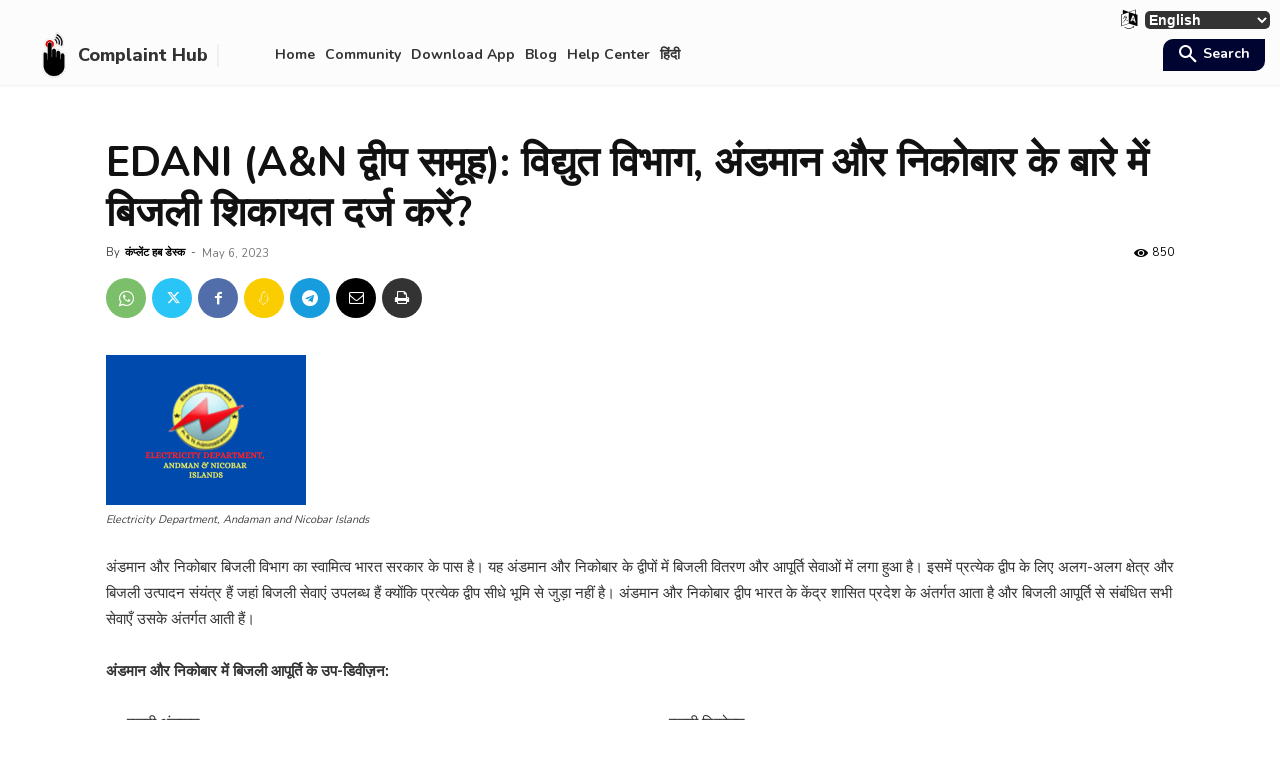

--- FILE ---
content_type: text/html; charset=UTF-8
request_url: https://complainthub.org/hindi/adaman-nicabar-electricity-shikayat/
body_size: 52475
content:
<!doctype html >
<!--[if IE 8]>    <html class="ie8" lang="en"> <![endif]-->
<!--[if IE 9]>    <html class="ie9" lang="en"> <![endif]-->
<!--[if gt IE 8]><!--> <html lang="en-US"> <!--<![endif]-->
<head>
    <title>A&amp;N द्वीप: डिवीज़न कार्यालय और CGRF में बिजली की ऑनलाइन शिकायत दर्ज करें - अंडमान और निकोबार</title>
    <meta charset="UTF-8" />
    <meta name="viewport" content="width=device-width, initial-scale=1.0">
    <link rel="pingback" href="https://complainthub.org/xmlrpc.php" />
    <meta name='robots' content='index, follow, max-image-preview:large, max-snippet:-1, max-video-preview:-1' />
<meta name="theme-color" content="#fc2e20"><link rel="apple-touch-icon" sizes="76x76" href="https://complainthub.org/wp-content/uploads/2023/01/Complainthub-Logo-76x76-1.png" /><link rel="apple-touch-icon" sizes="120x120" href="https://complainthub.org/wp-content/uploads/2023/01/Complaint-Hub-Logo-120x120-1.png" /><link rel="apple-touch-icon" sizes="152x152" href="https://complainthub.org/wp-content/uploads/2023/01/Complaint-Hub-Logo-152x152-1.png" /><link rel="apple-touch-icon" sizes="114x114" href="https://complainthub.org/wp-content/uploads/2023/01/Complaint-Hub-Logo-114x114-1.png" /><link rel="apple-touch-icon" sizes="144x144" href="https://complainthub.org/wp-content/uploads/2023/01/Complaint-Hub-Logo-144x144-1.png" />
	<!-- This site is optimized with the Yoast SEO plugin v26.2 - https://yoast.com/wordpress/plugins/seo/ -->
	<meta name="description" content="क्या आपने गलत बिजली बिलिंग, भुगतान से संबंधित मुद्दों, लगातार बिजली कटौती, आपूर्ति बंद होने, स्ट्रीट लाइट काम में नहीं होने, ट्रांसफार्मर खराब होने या काम नहीं करने, या किसी भी संबंधित मुद्दों के बारे में शिकायतें की हैं? आप इन सभी शिकायतों को दी गई जानकारी पर दर्ज कर सकते हैं।" />
	<link rel="canonical" href="https://complainthub.org/hindi/adaman-nicabar-electricity-shikayat/" />
	<meta property="og:locale" content="en_US" />
	<meta property="og:type" content="article" />
	<meta property="og:title" content="A&amp;N द्वीप: डिवीज़न कार्यालय और CGRF में बिजली की ऑनलाइन शिकायत दर्ज करें - अंडमान और निकोबार" />
	<meta property="og:description" content="क्या आपने गलत बिजली बिलिंग, भुगतान से संबंधित मुद्दों, लगातार बिजली कटौती, आपूर्ति बंद होने, स्ट्रीट लाइट काम में नहीं होने, ट्रांसफार्मर खराब होने या काम नहीं करने, या किसी भी संबंधित मुद्दों के बारे में शिकायतें की हैं? आप इन सभी शिकायतों को दी गई जानकारी पर दर्ज कर सकते हैं।" />
	<meta property="og:url" content="https://complainthub.org/hindi/adaman-nicabar-electricity-shikayat/" />
	<meta property="og:site_name" content="Complaint Hub" />
	<meta property="article:publisher" content="https://www.facebook.com/complainthub.in/" />
	<meta property="article:modified_time" content="2025-05-12T15:57:05+00:00" />
	<meta property="og:image" content="https://complainthub.org/wp-content/uploads/2022/01/Electricity-Department-Andman-and-Nicobar.png" />
	<meta property="og:image:width" content="400" />
	<meta property="og:image:height" content="300" />
	<meta property="og:image:type" content="image/png" />
	<meta name="twitter:card" content="summary_large_image" />
	<meta name="twitter:site" content="@complainthub_in" />
	<meta name="twitter:label1" content="Est. reading time" />
	<meta name="twitter:data1" content="5 minutes" />
	<script type="application/ld+json" class="yoast-schema-graph">{"@context":"https://schema.org","@graph":[{"@type":"WebPage","@id":"https://complainthub.org/hindi/adaman-nicabar-electricity-shikayat/","url":"https://complainthub.org/hindi/adaman-nicabar-electricity-shikayat/","name":"A&N द्वीप: डिवीज़न कार्यालय और CGRF में बिजली की ऑनलाइन शिकायत दर्ज करें - अंडमान और निकोबार","isPartOf":{"@id":"https://complainthub.org/#website"},"primaryImageOfPage":{"@id":"https://complainthub.org/hindi/adaman-nicabar-electricity-shikayat/#primaryimage"},"image":{"@id":"https://complainthub.org/hindi/adaman-nicabar-electricity-shikayat/#primaryimage"},"thumbnailUrl":"https://i0.wp.com/complainthub.org/wp-content/uploads/2022/01/Electricity-Department-Andman-and-Nicobar.png?fit=400%2C300&ssl=1","datePublished":"2023-05-06T11:16:03+00:00","dateModified":"2025-05-12T15:57:05+00:00","description":"क्या आपने गलत बिजली बिलिंग, भुगतान से संबंधित मुद्दों, लगातार बिजली कटौती, आपूर्ति बंद होने, स्ट्रीट लाइट काम में नहीं होने, ट्रांसफार्मर खराब होने या काम नहीं करने, या किसी भी संबंधित मुद्दों के बारे में शिकायतें की हैं? आप इन सभी शिकायतों को दी गई जानकारी पर दर्ज कर सकते हैं।","breadcrumb":{"@id":"https://complainthub.org/hindi/adaman-nicabar-electricity-shikayat/#breadcrumb"},"inLanguage":"en-US","potentialAction":[{"@type":"ReadAction","target":["https://complainthub.org/hindi/adaman-nicabar-electricity-shikayat/"]}]},{"@type":"ImageObject","inLanguage":"en-US","@id":"https://complainthub.org/hindi/adaman-nicabar-electricity-shikayat/#primaryimage","url":"https://i0.wp.com/complainthub.org/wp-content/uploads/2022/01/Electricity-Department-Andman-and-Nicobar.png?fit=400%2C300&ssl=1","contentUrl":"https://i0.wp.com/complainthub.org/wp-content/uploads/2022/01/Electricity-Department-Andman-and-Nicobar.png?fit=400%2C300&ssl=1","width":400,"height":300,"caption":"Electricity Department, Andaman and Nicobar Islands"},{"@type":"BreadcrumbList","@id":"https://complainthub.org/hindi/adaman-nicabar-electricity-shikayat/#breadcrumb","itemListElement":[{"@type":"ListItem","position":1,"name":"Home","item":"https://complainthub.org/"},{"@type":"ListItem","position":2,"name":"EDANI (A&#038;N द्वीप समूह): विद्युत विभाग, अंडमान और निकोबार के बारे में बिजली शिकायत दर्ज करें?"}]},{"@type":"WebSite","@id":"https://complainthub.org/#website","url":"https://complainthub.org/","name":"Complaint Hub","description":"Get Help to Make Life Easier","publisher":{"@id":"https://complainthub.org/#organization"},"potentialAction":[{"@type":"SearchAction","target":{"@type":"EntryPoint","urlTemplate":"https://complainthub.org/?s={search_term_string}"},"query-input":{"@type":"PropertyValueSpecification","valueRequired":true,"valueName":"search_term_string"}}],"inLanguage":"en-US"},{"@type":"Organization","@id":"https://complainthub.org/#organization","name":"Complaint Hub","url":"https://complainthub.org/","logo":{"@type":"ImageObject","inLanguage":"en-US","@id":"https://complainthub.org/#/schema/logo/image/","url":"https://i0.wp.com/complainthub.org/wp-content/uploads/2023/01/Complaint-Hub-logo.png?fit=512%2C512&ssl=1","contentUrl":"https://i0.wp.com/complainthub.org/wp-content/uploads/2023/01/Complaint-Hub-logo.png?fit=512%2C512&ssl=1","width":512,"height":512,"caption":"Complaint Hub"},"image":{"@id":"https://complainthub.org/#/schema/logo/image/"},"sameAs":["https://www.facebook.com/complainthub.in/","https://x.com/complainthub_in","https://www.instagram.com/complainthub.in/"]}]}</script>
	<!-- / Yoast SEO plugin. -->


<link rel='dns-prefetch' href='//stats.wp.com' />
<link rel='dns-prefetch' href='//fonts.googleapis.com' />
<link rel='dns-prefetch' href='//use.fontawesome.com' />
<link rel='preconnect' href='//i0.wp.com' />
<link rel='preconnect' href='//c0.wp.com' />
<style id='wp-img-auto-sizes-contain-inline-css' type='text/css'>
img:is([sizes=auto i],[sizes^="auto," i]){contain-intrinsic-size:3000px 1500px}
/*# sourceURL=wp-img-auto-sizes-contain-inline-css */
</style>
<link rel='stylesheet' id='wp-block-library-css' href='https://c0.wp.com/c/6.9/wp-includes/css/dist/block-library/style.min.css' type='text/css' media='all' />
<style id='global-styles-inline-css' type='text/css'>
:root{--wp--preset--aspect-ratio--square: 1;--wp--preset--aspect-ratio--4-3: 4/3;--wp--preset--aspect-ratio--3-4: 3/4;--wp--preset--aspect-ratio--3-2: 3/2;--wp--preset--aspect-ratio--2-3: 2/3;--wp--preset--aspect-ratio--16-9: 16/9;--wp--preset--aspect-ratio--9-16: 9/16;--wp--preset--color--black: #000000;--wp--preset--color--cyan-bluish-gray: #abb8c3;--wp--preset--color--white: #ffffff;--wp--preset--color--pale-pink: #f78da7;--wp--preset--color--vivid-red: #cf2e2e;--wp--preset--color--luminous-vivid-orange: #ff6900;--wp--preset--color--luminous-vivid-amber: #fcb900;--wp--preset--color--light-green-cyan: #7bdcb5;--wp--preset--color--vivid-green-cyan: #00d084;--wp--preset--color--pale-cyan-blue: #8ed1fc;--wp--preset--color--vivid-cyan-blue: #0693e3;--wp--preset--color--vivid-purple: #9b51e0;--wp--preset--gradient--vivid-cyan-blue-to-vivid-purple: linear-gradient(135deg,rgb(6,147,227) 0%,rgb(155,81,224) 100%);--wp--preset--gradient--light-green-cyan-to-vivid-green-cyan: linear-gradient(135deg,rgb(122,220,180) 0%,rgb(0,208,130) 100%);--wp--preset--gradient--luminous-vivid-amber-to-luminous-vivid-orange: linear-gradient(135deg,rgb(252,185,0) 0%,rgb(255,105,0) 100%);--wp--preset--gradient--luminous-vivid-orange-to-vivid-red: linear-gradient(135deg,rgb(255,105,0) 0%,rgb(207,46,46) 100%);--wp--preset--gradient--very-light-gray-to-cyan-bluish-gray: linear-gradient(135deg,rgb(238,238,238) 0%,rgb(169,184,195) 100%);--wp--preset--gradient--cool-to-warm-spectrum: linear-gradient(135deg,rgb(74,234,220) 0%,rgb(151,120,209) 20%,rgb(207,42,186) 40%,rgb(238,44,130) 60%,rgb(251,105,98) 80%,rgb(254,248,76) 100%);--wp--preset--gradient--blush-light-purple: linear-gradient(135deg,rgb(255,206,236) 0%,rgb(152,150,240) 100%);--wp--preset--gradient--blush-bordeaux: linear-gradient(135deg,rgb(254,205,165) 0%,rgb(254,45,45) 50%,rgb(107,0,62) 100%);--wp--preset--gradient--luminous-dusk: linear-gradient(135deg,rgb(255,203,112) 0%,rgb(199,81,192) 50%,rgb(65,88,208) 100%);--wp--preset--gradient--pale-ocean: linear-gradient(135deg,rgb(255,245,203) 0%,rgb(182,227,212) 50%,rgb(51,167,181) 100%);--wp--preset--gradient--electric-grass: linear-gradient(135deg,rgb(202,248,128) 0%,rgb(113,206,126) 100%);--wp--preset--gradient--midnight: linear-gradient(135deg,rgb(2,3,129) 0%,rgb(40,116,252) 100%);--wp--preset--font-size--small: 11px;--wp--preset--font-size--medium: 20px;--wp--preset--font-size--large: 32px;--wp--preset--font-size--x-large: 42px;--wp--preset--font-size--regular: 15px;--wp--preset--font-size--larger: 50px;--wp--preset--spacing--20: 0.44rem;--wp--preset--spacing--30: 0.67rem;--wp--preset--spacing--40: 1rem;--wp--preset--spacing--50: 1.5rem;--wp--preset--spacing--60: 2.25rem;--wp--preset--spacing--70: 3.38rem;--wp--preset--spacing--80: 5.06rem;--wp--preset--shadow--natural: 6px 6px 9px rgba(0, 0, 0, 0.2);--wp--preset--shadow--deep: 12px 12px 50px rgba(0, 0, 0, 0.4);--wp--preset--shadow--sharp: 6px 6px 0px rgba(0, 0, 0, 0.2);--wp--preset--shadow--outlined: 6px 6px 0px -3px rgb(255, 255, 255), 6px 6px rgb(0, 0, 0);--wp--preset--shadow--crisp: 6px 6px 0px rgb(0, 0, 0);}:where(.is-layout-flex){gap: 0.5em;}:where(.is-layout-grid){gap: 0.5em;}body .is-layout-flex{display: flex;}.is-layout-flex{flex-wrap: wrap;align-items: center;}.is-layout-flex > :is(*, div){margin: 0;}body .is-layout-grid{display: grid;}.is-layout-grid > :is(*, div){margin: 0;}:where(.wp-block-columns.is-layout-flex){gap: 2em;}:where(.wp-block-columns.is-layout-grid){gap: 2em;}:where(.wp-block-post-template.is-layout-flex){gap: 1.25em;}:where(.wp-block-post-template.is-layout-grid){gap: 1.25em;}.has-black-color{color: var(--wp--preset--color--black) !important;}.has-cyan-bluish-gray-color{color: var(--wp--preset--color--cyan-bluish-gray) !important;}.has-white-color{color: var(--wp--preset--color--white) !important;}.has-pale-pink-color{color: var(--wp--preset--color--pale-pink) !important;}.has-vivid-red-color{color: var(--wp--preset--color--vivid-red) !important;}.has-luminous-vivid-orange-color{color: var(--wp--preset--color--luminous-vivid-orange) !important;}.has-luminous-vivid-amber-color{color: var(--wp--preset--color--luminous-vivid-amber) !important;}.has-light-green-cyan-color{color: var(--wp--preset--color--light-green-cyan) !important;}.has-vivid-green-cyan-color{color: var(--wp--preset--color--vivid-green-cyan) !important;}.has-pale-cyan-blue-color{color: var(--wp--preset--color--pale-cyan-blue) !important;}.has-vivid-cyan-blue-color{color: var(--wp--preset--color--vivid-cyan-blue) !important;}.has-vivid-purple-color{color: var(--wp--preset--color--vivid-purple) !important;}.has-black-background-color{background-color: var(--wp--preset--color--black) !important;}.has-cyan-bluish-gray-background-color{background-color: var(--wp--preset--color--cyan-bluish-gray) !important;}.has-white-background-color{background-color: var(--wp--preset--color--white) !important;}.has-pale-pink-background-color{background-color: var(--wp--preset--color--pale-pink) !important;}.has-vivid-red-background-color{background-color: var(--wp--preset--color--vivid-red) !important;}.has-luminous-vivid-orange-background-color{background-color: var(--wp--preset--color--luminous-vivid-orange) !important;}.has-luminous-vivid-amber-background-color{background-color: var(--wp--preset--color--luminous-vivid-amber) !important;}.has-light-green-cyan-background-color{background-color: var(--wp--preset--color--light-green-cyan) !important;}.has-vivid-green-cyan-background-color{background-color: var(--wp--preset--color--vivid-green-cyan) !important;}.has-pale-cyan-blue-background-color{background-color: var(--wp--preset--color--pale-cyan-blue) !important;}.has-vivid-cyan-blue-background-color{background-color: var(--wp--preset--color--vivid-cyan-blue) !important;}.has-vivid-purple-background-color{background-color: var(--wp--preset--color--vivid-purple) !important;}.has-black-border-color{border-color: var(--wp--preset--color--black) !important;}.has-cyan-bluish-gray-border-color{border-color: var(--wp--preset--color--cyan-bluish-gray) !important;}.has-white-border-color{border-color: var(--wp--preset--color--white) !important;}.has-pale-pink-border-color{border-color: var(--wp--preset--color--pale-pink) !important;}.has-vivid-red-border-color{border-color: var(--wp--preset--color--vivid-red) !important;}.has-luminous-vivid-orange-border-color{border-color: var(--wp--preset--color--luminous-vivid-orange) !important;}.has-luminous-vivid-amber-border-color{border-color: var(--wp--preset--color--luminous-vivid-amber) !important;}.has-light-green-cyan-border-color{border-color: var(--wp--preset--color--light-green-cyan) !important;}.has-vivid-green-cyan-border-color{border-color: var(--wp--preset--color--vivid-green-cyan) !important;}.has-pale-cyan-blue-border-color{border-color: var(--wp--preset--color--pale-cyan-blue) !important;}.has-vivid-cyan-blue-border-color{border-color: var(--wp--preset--color--vivid-cyan-blue) !important;}.has-vivid-purple-border-color{border-color: var(--wp--preset--color--vivid-purple) !important;}.has-vivid-cyan-blue-to-vivid-purple-gradient-background{background: var(--wp--preset--gradient--vivid-cyan-blue-to-vivid-purple) !important;}.has-light-green-cyan-to-vivid-green-cyan-gradient-background{background: var(--wp--preset--gradient--light-green-cyan-to-vivid-green-cyan) !important;}.has-luminous-vivid-amber-to-luminous-vivid-orange-gradient-background{background: var(--wp--preset--gradient--luminous-vivid-amber-to-luminous-vivid-orange) !important;}.has-luminous-vivid-orange-to-vivid-red-gradient-background{background: var(--wp--preset--gradient--luminous-vivid-orange-to-vivid-red) !important;}.has-very-light-gray-to-cyan-bluish-gray-gradient-background{background: var(--wp--preset--gradient--very-light-gray-to-cyan-bluish-gray) !important;}.has-cool-to-warm-spectrum-gradient-background{background: var(--wp--preset--gradient--cool-to-warm-spectrum) !important;}.has-blush-light-purple-gradient-background{background: var(--wp--preset--gradient--blush-light-purple) !important;}.has-blush-bordeaux-gradient-background{background: var(--wp--preset--gradient--blush-bordeaux) !important;}.has-luminous-dusk-gradient-background{background: var(--wp--preset--gradient--luminous-dusk) !important;}.has-pale-ocean-gradient-background{background: var(--wp--preset--gradient--pale-ocean) !important;}.has-electric-grass-gradient-background{background: var(--wp--preset--gradient--electric-grass) !important;}.has-midnight-gradient-background{background: var(--wp--preset--gradient--midnight) !important;}.has-small-font-size{font-size: var(--wp--preset--font-size--small) !important;}.has-medium-font-size{font-size: var(--wp--preset--font-size--medium) !important;}.has-large-font-size{font-size: var(--wp--preset--font-size--large) !important;}.has-x-large-font-size{font-size: var(--wp--preset--font-size--x-large) !important;}
/*# sourceURL=global-styles-inline-css */
</style>

<style id='classic-theme-styles-inline-css' type='text/css'>
/*! This file is auto-generated */
.wp-block-button__link{color:#fff;background-color:#32373c;border-radius:9999px;box-shadow:none;text-decoration:none;padding:calc(.667em + 2px) calc(1.333em + 2px);font-size:1.125em}.wp-block-file__button{background:#32373c;color:#fff;text-decoration:none}
/*# sourceURL=/wp-includes/css/classic-themes.min.css */
</style>
<style id='font-awesome-svg-styles-default-inline-css' type='text/css'>
.svg-inline--fa {
  display: inline-block;
  height: 1em;
  overflow: visible;
  vertical-align: -.125em;
}
/*# sourceURL=font-awesome-svg-styles-default-inline-css */
</style>
<link rel='stylesheet' id='font-awesome-svg-styles-css' href='https://complainthub.org/wp-content/uploads/font-awesome/v6.3.0/css/svg-with-js.css' type='text/css' media='all' />
<style id='font-awesome-svg-styles-inline-css' type='text/css'>
   .wp-block-font-awesome-icon svg::before,
   .wp-rich-text-font-awesome-icon svg::before {content: unset;}
/*# sourceURL=font-awesome-svg-styles-inline-css */
</style>
<link rel='stylesheet' id='gn-frontend-gnfollow-style-css' href='https://complainthub.org/wp-content/plugins/gn-publisher/assets/css/gn-frontend-gnfollow.min.css?ver=1.5.24' type='text/css' media='all' />
<link rel='stylesheet' id='td-plugin-multi-purpose-css' href='https://complainthub.org/wp-content/plugins/td-composer/td-multi-purpose/style.css?ver=492e3cf54bd42df3b24a3de8e2307cafx' type='text/css' media='all' />
<link rel='stylesheet' id='google-fonts-style-css' href='https://fonts.googleapis.com/css?family=Nunito%3A400%7CNunito+Sans%3A400%7COpen+Sans%3A400%7CLato%3A400%7CRoboto+Slab%3A400%7CRoboto%3A400%7CNunito+Sans%3A800%2C700%2C600%2C400%7CNunito%3A700%2C400%7COpen+Sans%3A700%2C600%2C400%7CLato%3A900%2C700%2C400%7CRoboto+Slab%3A400%7CRoboto%3A600%2C400&#038;display=swap&#038;ver=12.7.1' type='text/css' media='all' />
<link rel='stylesheet' id='font-awesome-official-css' href='https://use.fontawesome.com/releases/v6.3.0/css/all.css' type='text/css' media='all' integrity="sha384-nYX0jQk7JxCp1jdj3j2QdJbEJaTvTlhexnpMjwIkYQLdk9ZE3/g8CBw87XP2N0pR" crossorigin="anonymous" />
<link rel='stylesheet' id='tds-front-css' href='https://complainthub.org/wp-content/plugins/td-subscription/assets/css/tds-front.css?ver=1.7.1' type='text/css' media='all' />
<link rel='stylesheet' id='font_awesome-css' href='https://complainthub.org/wp-content/plugins/td-composer/assets/fonts/font-awesome/font-awesome.css?ver=492e3cf54bd42df3b24a3de8e2307cafx' type='text/css' media='all' />
<link rel='stylesheet' id='open_iconic-css' href='https://complainthub.org/wp-content/plugins/td-composer/assets/fonts/open-iconic/open-iconic.css?ver=492e3cf54bd42df3b24a3de8e2307cafx' type='text/css' media='all' />
<link rel='stylesheet' id='typicons-css' href='https://complainthub.org/wp-content/plugins/td-composer/assets/fonts/typicons/typicons.css?ver=492e3cf54bd42df3b24a3de8e2307cafx' type='text/css' media='all' />
<link rel='stylesheet' id='td-multipurpose-css' href='https://complainthub.org/wp-content/plugins/td-composer/assets/fonts/td-multipurpose/td-multipurpose.css?ver=492e3cf54bd42df3b24a3de8e2307cafx' type='text/css' media='all' />
<link rel='stylesheet' id='td-theme-css' href='https://complainthub.org/wp-content/themes/Newspaper/style.css?ver=12.7.1' type='text/css' media='all' />
<style id='td-theme-inline-css' type='text/css'>@media (max-width:767px){.td-header-desktop-wrap{display:none}}@media (min-width:767px){.td-header-mobile-wrap{display:none}}</style>
<link rel='stylesheet' id='td-legacy-framework-front-style-css' href='https://complainthub.org/wp-content/plugins/td-composer/legacy/Newspaper/assets/css/td_legacy_main.css?ver=492e3cf54bd42df3b24a3de8e2307cafx' type='text/css' media='all' />
<link rel='stylesheet' id='td-standard-pack-framework-front-style-css' href='https://complainthub.org/wp-content/plugins/td-standard-pack/Newspaper/assets/css/td_standard_pack_main.css?ver=8ae1459a1d876d507918f73cef68310e' type='text/css' media='all' />
<link rel='stylesheet' id='tdb_style_cloud_templates_front-css' href='https://complainthub.org/wp-content/plugins/td-cloud-library/assets/css/tdb_main.css?ver=d578089f160957352b9b4ca6d880fd8f' type='text/css' media='all' />
<link rel='stylesheet' id='font-awesome-official-v4shim-css' href='https://use.fontawesome.com/releases/v6.3.0/css/v4-shims.css' type='text/css' media='all' integrity="sha384-SQz6YOYE9rzJdPMcxCxNEmEuaYeT0ayZY/ZxArYWtTnvBwcfHI6rCwtgsOonZ+08" crossorigin="anonymous" />
<script type="text/javascript" src="https://c0.wp.com/c/6.9/wp-includes/js/jquery/jquery.min.js" id="jquery-core-js"></script>
<script type="text/javascript" src="https://c0.wp.com/c/6.9/wp-includes/js/jquery/jquery-migrate.min.js" id="jquery-migrate-js"></script>
<!-- Google tag (gtag.js) -->
<script async src="https://www.googletagmanager.com/gtag/js?id=G-QQ0SXC2GKV"></script>
<script>
  window.dataLayer = window.dataLayer || [];
  function gtag(){dataLayer.push(arguments);}
  gtag('js', new Date());

  gtag('config', 'G-QQ0SXC2GKV');
</script>
<meta name="facebook-domain-verification" content="uq0nx3ngvgd9wqndgp1q95s5oable2" />

<script async src="https://pagead2.googlesyndication.com/pagead/js/adsbygoogle.js?client=ca-pub-2156001254746280"
     crossorigin="anonymous"></script>	<style>img#wpstats{display:none}</style>
		    <script>
        window.tdb_global_vars = {"wpRestUrl":"https:\/\/complainthub.org\/wp-json\/","permalinkStructure":"\/%postname%\/"};
        window.tdb_p_autoload_vars = {"isAjax":false,"isAdminBarShowing":false,"autoloadStatus":"off","origPostEditUrl":null};
    </script>
    
    <style id="tdb-global-colors">:root{--knews-white:#FFFFFF;--knews-black:#000;--knews-color1:#EF0C0C;--knews-color2:#170DF9;--knews-color3:#212529;--knews-color4:rgba(33,37,41,0.46);--dark:#0c0824;--accent:#EEB44A;--sep-dark:#2A2546;--violet:#201D48;--white-transparent:rgba(255,255,255,0.6);--white-transparent-2:rgba(255,255,255,0.8);--violet-2:#191639;--grey:#595A6C;--grey-2:#CACAD7;--grey-3:#F0F0F0;--grey-4:#E1E1EA;--violet-transparent:rgba(34,27,94,0.03);--accent-2:#D33B77;--grey-5:#84859E;--grey-6:#F5F5F5;--ev-black:#0c1b1a;--ev-white:#FFFFFF;--ev-primary:#38EBE7;--ev-accent:#47cac5;--ev-primary-light:#B0F7F3;--ev-alternate:#8fdbd9;--ev-bg-grey:#f3f4f6;--ev-bg-grey-alt:#eaecee;--ev-bg-grey-neutral:#dbdcdf;--ev-blue-1:#7AB3ED;--ev-blue-2:#b5d6f7;--ev-rose-1:#f7c4c1;--ev-rose-2:#e5847f;--ev-dark-1:#3B6F6C;--ev-dark-2:#183533;--custom-accent-1:#34a86e;--custom-accent-2:#2fc48d;--custom-accent-3:#000000;--cs-bg-grey:#f8f5f4;--cs-shadow:#e8e8e8;--cs-black:#0d1f2d;--cs-red:#FF9334;--cs-blue:#2639e2;--cs-dark-blue:#1a28a3;--cs-grey:#e0dcd4;--cs-white:#FFFFFF;--cs-text-grey:#A7AFB5;--cs-bg-grey2:#F9F9F9;--cs-light-blue:#569DFF;--cs-text-dark-grey:#787E84;--real-estate-light-blue:#C9E8F2;--real-estate-black:#000000;--real-estate-black-transparent:rgba(0,0,0,0.5);--real-estate-accent:#ff6c38;--real-estate-white-transparent:rgba(255,255,255,0.6);--real-estate-separator:#efefef;--real-estate-lighter-blue:#e7f0f1;--real-estate-ligher-accent:#FFB9A2;--real-estate-post-content:#5b5b5b;--real-estate-input-border:#d6d6d6;--lightning-path-primary:#594cb5;--lightning-path-accent:#2f3168;--lightning-path-dark:#000b39;--lightning-path-light:#7c8efc;--lightning-path-lighter:#e2e5f7;--lightning-path-off-white:#f3f4fd;--lightning-path-gray:#9a98ac;--reel-news-white:#FFFFFF;--reel-news-black:#000000;--reel-news-accent:#312DA1;--reel-news-light-grey:#919191;--reel-news-black-transparent:rgba(0,0,0,0.85);--reel-news-red:#ff0000;--reel-news-dark-gray:#313131;--reel-news-transparent:rgba(255,255,255,0.55);--insight-accent:#b33d72;--insight-white:#FFFFFF;--insight-black:#000000;--insight-turquoise:#b3eb48;--insight-transparentmodal:rgba(255,255,255,0.66);--insight-transparentdark-blue:rgba(0,0,0,0.2);--insight-transparent-turquoise:rgba(179,235,72,0.49);--insight-gray:#cccccc;--insight-purple:#8c2051;--insight-diff-green:#ebffa3;--today-news-dark-bg:#000000;--today-news-accent:#CE0000;--today-news-white:#FFFFFF;--today-news-white-transparent:rgba(255,255,255,0.75);--today-news-white-transparent2:rgba(255,255,255,0.1);--today-news-dark-gray:#222222;--today-news-light-gray:#d8d8d8;--job-hunt-grey:#F3F3F3;--job-hunt-accent:#2623D3;--job-hunt-white:#FFFFFF;--job-hunt-black:#000000;--job-hunt-sep:#DADFE7;--job-hunt-shadow:rgba(16,24,40,0.05);--job-hunt-sep-light:#EAEDF1;--job-hunt-light-text:#697586;--job-hunt-sep-dark:#B4BFCA;--job-hunt-darker-text:#494F5C;--job-hunt-accent-transparent:rgba(38,35,211,0.1);--job-hunt-shadow-darker:rgba(16,24,40,0.3)}</style>

    
	            <style id="tdb-global-fonts">
                
:root{--global-font-1:Noto Serif KR;--general:Karla;--ev-accent-font:Fahkwang;--ev-primary-font:Plus Jakarta Sans;--global-1:Space Grotesk;--global-2:Red Hat Display;--sans-serif:Lexend;--insight-primary:Outfit;--insight-secondary:Quattrocento;--today_news_default:Montserrat;}
            </style>
            
<!-- JS generated by theme -->

<script type="text/javascript" id="td-generated-header-js">
    
    

	    var tdBlocksArray = []; //here we store all the items for the current page

	    // td_block class - each ajax block uses a object of this class for requests
	    function tdBlock() {
		    this.id = '';
		    this.block_type = 1; //block type id (1-234 etc)
		    this.atts = '';
		    this.td_column_number = '';
		    this.td_current_page = 1; //
		    this.post_count = 0; //from wp
		    this.found_posts = 0; //from wp
		    this.max_num_pages = 0; //from wp
		    this.td_filter_value = ''; //current live filter value
		    this.is_ajax_running = false;
		    this.td_user_action = ''; // load more or infinite loader (used by the animation)
		    this.header_color = '';
		    this.ajax_pagination_infinite_stop = ''; //show load more at page x
	    }

        // td_js_generator - mini detector
        ( function () {
            var htmlTag = document.getElementsByTagName("html")[0];

	        if ( navigator.userAgent.indexOf("MSIE 10.0") > -1 ) {
                htmlTag.className += ' ie10';
            }

            if ( !!navigator.userAgent.match(/Trident.*rv\:11\./) ) {
                htmlTag.className += ' ie11';
            }

	        if ( navigator.userAgent.indexOf("Edge") > -1 ) {
                htmlTag.className += ' ieEdge';
            }

            if ( /(iPad|iPhone|iPod)/g.test(navigator.userAgent) ) {
                htmlTag.className += ' td-md-is-ios';
            }

            var user_agent = navigator.userAgent.toLowerCase();
            if ( user_agent.indexOf("android") > -1 ) {
                htmlTag.className += ' td-md-is-android';
            }

            if ( -1 !== navigator.userAgent.indexOf('Mac OS X')  ) {
                htmlTag.className += ' td-md-is-os-x';
            }

            if ( /chrom(e|ium)/.test(navigator.userAgent.toLowerCase()) ) {
               htmlTag.className += ' td-md-is-chrome';
            }

            if ( -1 !== navigator.userAgent.indexOf('Firefox') ) {
                htmlTag.className += ' td-md-is-firefox';
            }

            if ( -1 !== navigator.userAgent.indexOf('Safari') && -1 === navigator.userAgent.indexOf('Chrome') ) {
                htmlTag.className += ' td-md-is-safari';
            }

            if( -1 !== navigator.userAgent.indexOf('IEMobile') ){
                htmlTag.className += ' td-md-is-iemobile';
            }

        })();

        var tdLocalCache = {};

        ( function () {
            "use strict";

            tdLocalCache = {
                data: {},
                remove: function (resource_id) {
                    delete tdLocalCache.data[resource_id];
                },
                exist: function (resource_id) {
                    return tdLocalCache.data.hasOwnProperty(resource_id) && tdLocalCache.data[resource_id] !== null;
                },
                get: function (resource_id) {
                    return tdLocalCache.data[resource_id];
                },
                set: function (resource_id, cachedData) {
                    tdLocalCache.remove(resource_id);
                    tdLocalCache.data[resource_id] = cachedData;
                }
            };
        })();

    
    
var td_viewport_interval_list=[{"limitBottom":767,"sidebarWidth":228},{"limitBottom":1018,"sidebarWidth":300},{"limitBottom":1140,"sidebarWidth":324}];
var tds_general_modal_image="yes";
var tds_show_more_info="Show more info";
var tds_show_less_info="Show less info";
var tdc_is_installed="yes";
var tdc_domain_active=false;
var td_ajax_url="https:\/\/complainthub.org\/wp-admin\/admin-ajax.php?td_theme_name=Newspaper&v=12.7.1";
var td_get_template_directory_uri="https:\/\/complainthub.org\/wp-content\/plugins\/td-composer\/legacy\/common";
var tds_snap_menu="smart_snap_always";
var tds_logo_on_sticky="";
var tds_header_style="10";
var td_please_wait="Please wait...";
var td_email_user_pass_incorrect="User or password incorrect!";
var td_email_user_incorrect="Email or username incorrect!";
var td_email_incorrect="Email incorrect!";
var td_user_incorrect="Username incorrect!";
var td_email_user_empty="Email or username empty!";
var td_pass_empty="Pass empty!";
var td_pass_pattern_incorrect="Invalid Pass Pattern!";
var td_retype_pass_incorrect="Retyped Pass incorrect!";
var tds_more_articles_on_post_enable="";
var tds_more_articles_on_post_time_to_wait="";
var tds_more_articles_on_post_pages_distance_from_top=0;
var tds_captcha="";
var tds_theme_color_site_wide="#49b1ed";
var tds_smart_sidebar="";
var tdThemeName="Newspaper";
var tdThemeNameWl="Newspaper";
var td_magnific_popup_translation_tPrev="Previous (Left arrow key)";
var td_magnific_popup_translation_tNext="Next (Right arrow key)";
var td_magnific_popup_translation_tCounter="%curr% of %total%";
var td_magnific_popup_translation_ajax_tError="The content from %url% could not be loaded.";
var td_magnific_popup_translation_image_tError="The image #%curr% could not be loaded.";
var tdBlockNonce="0f3e55cd69";
var tdMobileMenu="enabled";
var tdMobileSearch="enabled";
var tdDateNamesI18n={"month_names":["January","February","March","April","May","June","July","August","September","October","November","December"],"month_names_short":["Jan","Feb","Mar","Apr","May","Jun","Jul","Aug","Sep","Oct","Nov","Dec"],"day_names":["Sunday","Monday","Tuesday","Wednesday","Thursday","Friday","Saturday"],"day_names_short":["Sun","Mon","Tue","Wed","Thu","Fri","Sat"]};
var td_reset_pass_empty="Please enter a new password before proceeding.";
var td_reset_pass_confirm_empty="Please confirm the new password before proceeding.";
var td_reset_pass_not_matching="Please make sure that the passwords match.";
var tdb_modal_confirm="Save";
var tdb_modal_cancel="Cancel";
var tdb_modal_confirm_alt="Yes";
var tdb_modal_cancel_alt="No";
var td_deploy_mode="deploy";
var td_ad_background_click_link="";
var td_ad_background_click_target="";
</script>


<!-- Header style compiled by theme -->

<style>.td-page-content .widgettitle{color:#fff}ul.sf-menu>.menu-item>a{font-family:Nunito}.sf-menu ul .menu-item a{font-family:Nunito}.td-mobile-content .td-mobile-main-menu>li>a{font-family:Nunito;font-size:17px;font-weight:bold}.td-mobile-content .sub-menu a{font-family:Nunito;font-size:15px;font-weight:bold}.td-header-wrap .td-logo-text-container .td-logo-text{font-family:Nunito}.td-header-wrap .td-logo-text-container .td-tagline-text{font-family:Nunito}#td-mobile-nav,#td-mobile-nav .wpb_button,.td-search-wrap-mob{font-family:Nunito}.td-page-title,.td-category-title-holder .td-page-title{font-family:Nunito;font-weight:800}.td-page-content p,.td-page-content li,.td-page-content .td_block_text_with_title,.wpb_text_column p{font-family:"Nunito Sans"}.td-page-content h1,.wpb_text_column h1{font-family:Nunito;font-weight:bold}.td-page-content h2,.wpb_text_column h2{font-family:Nunito;font-weight:bold}.td-page-content h3,.wpb_text_column h3{font-family:Nunito;font-weight:bold}.td-page-content h4,.wpb_text_column h4{font-family:Nunito}.td-page-content h5,.wpb_text_column h5{font-family:Nunito}.td-page-content h6,.wpb_text_column h6{font-family:"Nunito Sans"}body,p{font-family:Nunito}.white-popup-block,.white-popup-block .wpb_button{font-family:Nunito}.td_cl .td-container{width:100%}@media (min-width:768px) and (max-width:1018px){.td_cl{padding:0 14px}}@media (max-width:767px){.td_cl .td-container{padding:0}}@media (min-width:1019px) and (max-width:1140px){.td_cl.stretch_row_content_no_space{padding-left:20px;padding-right:20px}}@media (min-width:1141px){.td_cl.stretch_row_content_no_space{padding-left:24px;padding-right:24px}}:root{--td_theme_color:#49b1ed;--td_slider_text:rgba(73,177,237,0.7);--td_mobile_menu_color:#ffffff;--td_mobile_icons_color:#000000;--td_mobile_gradient_one_mob:#ffffff;--td_mobile_gradient_two_mob:#ffffff;--td_mobile_text_active_color:#fc2e20;--td_mobile_button_background_mob:#f7f7f7;--td_mobile_text_color:#333333;--td_page_content_color:#333333;--td_page_h_color:#333333}.td-header-style-12 .td-header-menu-wrap-full,.td-header-style-12 .td-affix,.td-grid-style-1.td-hover-1 .td-big-grid-post:hover .td-post-category,.td-grid-style-5.td-hover-1 .td-big-grid-post:hover .td-post-category,.td_category_template_3 .td-current-sub-category,.td_category_template_8 .td-category-header .td-category a.td-current-sub-category,.td_category_template_4 .td-category-siblings .td-category a:hover,.td_block_big_grid_9.td-grid-style-1 .td-post-category,.td_block_big_grid_9.td-grid-style-5 .td-post-category,.td-grid-style-6.td-hover-1 .td-module-thumb:after,.tdm-menu-active-style5 .td-header-menu-wrap .sf-menu>.current-menu-item>a,.tdm-menu-active-style5 .td-header-menu-wrap .sf-menu>.current-menu-ancestor>a,.tdm-menu-active-style5 .td-header-menu-wrap .sf-menu>.current-category-ancestor>a,.tdm-menu-active-style5 .td-header-menu-wrap .sf-menu>li>a:hover,.tdm-menu-active-style5 .td-header-menu-wrap .sf-menu>.sfHover>a{background-color:#49b1ed}.td_mega_menu_sub_cats .cur-sub-cat,.td-mega-span h3 a:hover,.td_mod_mega_menu:hover .entry-title a,.header-search-wrap .result-msg a:hover,.td-header-top-menu .td-drop-down-search .td_module_wrap:hover .entry-title a,.td-header-top-menu .td-icon-search:hover,.td-header-wrap .result-msg a:hover,.top-header-menu li a:hover,.top-header-menu .current-menu-item>a,.top-header-menu .current-menu-ancestor>a,.top-header-menu .current-category-ancestor>a,.td-social-icon-wrap>a:hover,.td-header-sp-top-widget .td-social-icon-wrap a:hover,.td_mod_related_posts:hover h3>a,.td-post-template-11 .td-related-title .td-related-left:hover,.td-post-template-11 .td-related-title .td-related-right:hover,.td-post-template-11 .td-related-title .td-cur-simple-item,.td-post-template-11 .td_block_related_posts .td-next-prev-wrap a:hover,.td-category-header .td-pulldown-category-filter-link:hover,.td-category-siblings .td-subcat-dropdown a:hover,.td-category-siblings .td-subcat-dropdown a.td-current-sub-category,.footer-text-wrap .footer-email-wrap a,.footer-social-wrap a:hover,.td_module_17 .td-read-more a:hover,.td_module_18 .td-read-more a:hover,.td_module_19 .td-post-author-name a:hover,.td-pulldown-syle-2 .td-subcat-dropdown:hover .td-subcat-more span,.td-pulldown-syle-2 .td-subcat-dropdown:hover .td-subcat-more i,.td-pulldown-syle-3 .td-subcat-dropdown:hover .td-subcat-more span,.td-pulldown-syle-3 .td-subcat-dropdown:hover .td-subcat-more i,.tdm-menu-active-style3 .tdm-header.td-header-wrap .sf-menu>.current-category-ancestor>a,.tdm-menu-active-style3 .tdm-header.td-header-wrap .sf-menu>.current-menu-ancestor>a,.tdm-menu-active-style3 .tdm-header.td-header-wrap .sf-menu>.current-menu-item>a,.tdm-menu-active-style3 .tdm-header.td-header-wrap .sf-menu>.sfHover>a,.tdm-menu-active-style3 .tdm-header.td-header-wrap .sf-menu>li>a:hover{color:#49b1ed}.td-mega-menu-page .wpb_content_element ul li a:hover,.td-theme-wrap .td-aj-search-results .td_module_wrap:hover .entry-title a,.td-theme-wrap .header-search-wrap .result-msg a:hover{color:#49b1ed!important}.td_category_template_8 .td-category-header .td-category a.td-current-sub-category,.td_category_template_4 .td-category-siblings .td-category a:hover,.tdm-menu-active-style4 .tdm-header .sf-menu>.current-menu-item>a,.tdm-menu-active-style4 .tdm-header .sf-menu>.current-menu-ancestor>a,.tdm-menu-active-style4 .tdm-header .sf-menu>.current-category-ancestor>a,.tdm-menu-active-style4 .tdm-header .sf-menu>li>a:hover,.tdm-menu-active-style4 .tdm-header .sf-menu>.sfHover>a{border-color:#49b1ed}.sf-menu>.current-menu-item>a:after,.sf-menu>.current-menu-ancestor>a:after,.sf-menu>.current-category-ancestor>a:after,.sf-menu>li:hover>a:after,.sf-menu>.sfHover>a:after,.td_block_mega_menu .td-next-prev-wrap a:hover,.td-mega-span .td-post-category:hover,.td-header-wrap .black-menu .sf-menu>li>a:hover,.td-header-wrap .black-menu .sf-menu>.current-menu-ancestor>a,.td-header-wrap .black-menu .sf-menu>.sfHover>a,.td-header-wrap .black-menu .sf-menu>.current-menu-item>a,.td-header-wrap .black-menu .sf-menu>.current-menu-ancestor>a,.td-header-wrap .black-menu .sf-menu>.current-category-ancestor>a,.tdm-menu-active-style5 .tdm-header .td-header-menu-wrap .sf-menu>.current-menu-item>a,.tdm-menu-active-style5 .tdm-header .td-header-menu-wrap .sf-menu>.current-menu-ancestor>a,.tdm-menu-active-style5 .tdm-header .td-header-menu-wrap .sf-menu>.current-category-ancestor>a,.tdm-menu-active-style5 .tdm-header .td-header-menu-wrap .sf-menu>li>a:hover,.tdm-menu-active-style5 .tdm-header .td-header-menu-wrap .sf-menu>.sfHover>a{background-color:#ff9933}.td_block_mega_menu .td-next-prev-wrap a:hover,.tdm-menu-active-style4 .tdm-header .sf-menu>.current-menu-item>a,.tdm-menu-active-style4 .tdm-header .sf-menu>.current-menu-ancestor>a,.tdm-menu-active-style4 .tdm-header .sf-menu>.current-category-ancestor>a,.tdm-menu-active-style4 .tdm-header .sf-menu>li>a:hover,.tdm-menu-active-style4 .tdm-header .sf-menu>.sfHover>a{border-color:#ff9933}.header-search-wrap .td-drop-down-search:before{border-color:transparent transparent #ff9933 transparent}.td_mega_menu_sub_cats .cur-sub-cat,.td_mod_mega_menu:hover .entry-title a,.td-theme-wrap .sf-menu ul .td-menu-item>a:hover,.td-theme-wrap .sf-menu ul .sfHover>a,.td-theme-wrap .sf-menu ul .current-menu-ancestor>a,.td-theme-wrap .sf-menu ul .current-category-ancestor>a,.td-theme-wrap .sf-menu ul .current-menu-item>a,.tdm-menu-active-style3 .tdm-header.td-header-wrap .sf-menu>.current-menu-item>a,.tdm-menu-active-style3 .tdm-header.td-header-wrap .sf-menu>.current-menu-ancestor>a,.tdm-menu-active-style3 .tdm-header.td-header-wrap .sf-menu>.current-category-ancestor>a,.tdm-menu-active-style3 .tdm-header.td-header-wrap .sf-menu>li>a:hover,.tdm-menu-active-style3 .tdm-header.td-header-wrap .sf-menu>.sfHover>a{color:#ff9933}ul.sf-menu>.td-menu-item>a,.td-theme-wrap .td-header-menu-social{font-family:Nunito}.sf-menu ul .td-menu-item a{font-family:Nunito}.td-theme-wrap .td-mega-menu ul,.td-theme-wrap .td_mega_menu_sub_cats .cur-sub-cat,.td-theme-wrap .td_mega_menu_sub_cats .cur-sub-cat:before{background-color:#ff9938}.td-theme-wrap .header-search-wrap .td-drop-down-search .btn:hover,.td-theme-wrap .td-aj-search-results .td_module_wrap:hover .entry-title a,.td-theme-wrap .header-search-wrap .result-msg a:hover{color:#fc2e20!important}.td-header-wrap .td-logo-text-container .td-logo-text{color:#333333}.td-post-content,.td-post-content p{color:#333333}.td-post-content h1,.td-post-content h2,.td-post-content h3,.td-post-content h4,.td-post-content h5,.td-post-content h6{color:#fc2e20}.block-title>span,.block-title>a,.widgettitle,body .td-trending-now-title,.wpb_tabs li a,.vc_tta-container .vc_tta-color-grey.vc_tta-tabs-position-top.vc_tta-style-classic .vc_tta-tabs-container .vc_tta-tab>a,.td-theme-wrap .td-related-title a,.woocommerce div.product .woocommerce-tabs ul.tabs li a,.woocommerce .product .products h2:not(.woocommerce-loop-product__title),.td-theme-wrap .td-block-title{font-family:Nunito}.td_module_wrap .td-post-author-name a{font-family:Nunito}.td-post-date .entry-date{font-family:Nunito}.td-module-comments a,.td-post-views span,.td-post-comments a{font-family:Nunito}.td-big-grid-meta .td-post-category,.td_module_wrap .td-post-category,.td-module-image .td-post-category{font-family:Nunito}.top-header-menu>li>a,.td-weather-top-widget .td-weather-now .td-big-degrees,.td-weather-top-widget .td-weather-header .td-weather-city,.td-header-sp-top-menu .td_data_time{font-family:Nunito}.top-header-menu .menu-item-has-children li a{font-family:Nunito}.td_mod_mega_menu .item-details a{font-family:Nunito}.td_mega_menu_sub_cats .block-mega-child-cats a{font-family:Nunito}.td-subcat-filter .td-subcat-dropdown a,.td-subcat-filter .td-subcat-list a,.td-subcat-filter .td-subcat-dropdown span{font-family:Nunito}.td-excerpt,.td_module_14 .td-excerpt{font-family:Nunito}.td_module_wrap .td-module-title{font-family:Nunito}.td_block_trending_now .entry-title,.td-theme-slider .td-module-title,.td-big-grid-post .entry-title{font-family:Nunito}.post .td-post-header .entry-title{font-family:Nunito}.td-post-template-default .td-post-header .entry-title{font-family:Nunito;font-weight:800}.td-post-content p,.td-post-content{font-family:"Nunito Sans";font-weight:500}.post blockquote p,.page blockquote p,.td-post-text-content blockquote p{font-family:Nunito}.td-post-content li{font-family:"Nunito Sans";font-weight:500}.td-post-content h1{font-family:Nunito;font-weight:800}.td-post-content h2{font-family:Nunito;font-weight:bold}.td-post-content h3{font-family:Nunito;font-weight:bold}.td-post-content h4{font-family:Nunito;font-weight:bold}.td-post-content h5{font-family:Nunito;font-weight:bold}.td-post-content h6{font-family:Nunito;font-weight:bold}.post .td-category a{font-family:Nunito}.post header .td-post-author-name,.post header .td-post-author-name a{font-family:Nunito}.post header .td-post-date .entry-date{font-family:Nunito}.post header .td-post-views span,.post header .td-post-comments{font-family:Nunito}.post .td-post-source-tags a,.post .td-post-source-tags span{font-family:Nunito}.post .td-post-next-prev-content span{font-family:Nunito}.post .td-post-next-prev-content a{font-family:Nunito}.post .author-box-wrap .td-author-name a{font-family:Nunito}.post .author-box-wrap .td-author-url a{font-family:Nunito}.post .author-box-wrap .td-author-description{font-family:Nunito}.wp-caption-text,.wp-caption-dd,.wp-block-image figcaption{font-family:Nunito}.td-post-template-default .td-post-sub-title,.td-post-template-1 .td-post-sub-title,.td-post-template-4 .td-post-sub-title,.td-post-template-5 .td-post-sub-title,.td-post-template-9 .td-post-sub-title,.td-post-template-10 .td-post-sub-title,.td-post-template-11 .td-post-sub-title{font-family:Nunito;font-weight:bold}.td_block_related_posts .entry-title a{font-family:Nunito}.post .td-post-share-title{font-family:Nunito}.td-post-template-2 .td-post-sub-title,.td-post-template-3 .td-post-sub-title,.td-post-template-6 .td-post-sub-title,.td-post-template-7 .td-post-sub-title,.td-post-template-8 .td-post-sub-title{font-family:Nunito;font-weight:bold}.td-page-content .widgettitle{color:#fff}ul.sf-menu>.menu-item>a{font-family:Nunito}.sf-menu ul .menu-item a{font-family:Nunito}.td-mobile-content .td-mobile-main-menu>li>a{font-family:Nunito;font-size:17px;font-weight:bold}.td-mobile-content .sub-menu a{font-family:Nunito;font-size:15px;font-weight:bold}.td-header-wrap .td-logo-text-container .td-logo-text{font-family:Nunito}.td-header-wrap .td-logo-text-container .td-tagline-text{font-family:Nunito}#td-mobile-nav,#td-mobile-nav .wpb_button,.td-search-wrap-mob{font-family:Nunito}.td-page-title,.td-category-title-holder .td-page-title{font-family:Nunito;font-weight:800}.td-page-content p,.td-page-content li,.td-page-content .td_block_text_with_title,.wpb_text_column p{font-family:"Nunito Sans"}.td-page-content h1,.wpb_text_column h1{font-family:Nunito;font-weight:bold}.td-page-content h2,.wpb_text_column h2{font-family:Nunito;font-weight:bold}.td-page-content h3,.wpb_text_column h3{font-family:Nunito;font-weight:bold}.td-page-content h4,.wpb_text_column h4{font-family:Nunito}.td-page-content h5,.wpb_text_column h5{font-family:Nunito}.td-page-content h6,.wpb_text_column h6{font-family:"Nunito Sans"}body,p{font-family:Nunito}.white-popup-block,.white-popup-block .wpb_button{font-family:Nunito}.td_cl .td-container{width:100%}@media (min-width:768px) and (max-width:1018px){.td_cl{padding:0 14px}}@media (max-width:767px){.td_cl .td-container{padding:0}}@media (min-width:1019px) and (max-width:1140px){.td_cl.stretch_row_content_no_space{padding-left:20px;padding-right:20px}}@media (min-width:1141px){.td_cl.stretch_row_content_no_space{padding-left:24px;padding-right:24px}}:root{--td_theme_color:#49b1ed;--td_slider_text:rgba(73,177,237,0.7);--td_mobile_menu_color:#ffffff;--td_mobile_icons_color:#000000;--td_mobile_gradient_one_mob:#ffffff;--td_mobile_gradient_two_mob:#ffffff;--td_mobile_text_active_color:#fc2e20;--td_mobile_button_background_mob:#f7f7f7;--td_mobile_text_color:#333333;--td_page_content_color:#333333;--td_page_h_color:#333333}.td-header-style-12 .td-header-menu-wrap-full,.td-header-style-12 .td-affix,.td-grid-style-1.td-hover-1 .td-big-grid-post:hover .td-post-category,.td-grid-style-5.td-hover-1 .td-big-grid-post:hover .td-post-category,.td_category_template_3 .td-current-sub-category,.td_category_template_8 .td-category-header .td-category a.td-current-sub-category,.td_category_template_4 .td-category-siblings .td-category a:hover,.td_block_big_grid_9.td-grid-style-1 .td-post-category,.td_block_big_grid_9.td-grid-style-5 .td-post-category,.td-grid-style-6.td-hover-1 .td-module-thumb:after,.tdm-menu-active-style5 .td-header-menu-wrap .sf-menu>.current-menu-item>a,.tdm-menu-active-style5 .td-header-menu-wrap .sf-menu>.current-menu-ancestor>a,.tdm-menu-active-style5 .td-header-menu-wrap .sf-menu>.current-category-ancestor>a,.tdm-menu-active-style5 .td-header-menu-wrap .sf-menu>li>a:hover,.tdm-menu-active-style5 .td-header-menu-wrap .sf-menu>.sfHover>a{background-color:#49b1ed}.td_mega_menu_sub_cats .cur-sub-cat,.td-mega-span h3 a:hover,.td_mod_mega_menu:hover .entry-title a,.header-search-wrap .result-msg a:hover,.td-header-top-menu .td-drop-down-search .td_module_wrap:hover .entry-title a,.td-header-top-menu .td-icon-search:hover,.td-header-wrap .result-msg a:hover,.top-header-menu li a:hover,.top-header-menu .current-menu-item>a,.top-header-menu .current-menu-ancestor>a,.top-header-menu .current-category-ancestor>a,.td-social-icon-wrap>a:hover,.td-header-sp-top-widget .td-social-icon-wrap a:hover,.td_mod_related_posts:hover h3>a,.td-post-template-11 .td-related-title .td-related-left:hover,.td-post-template-11 .td-related-title .td-related-right:hover,.td-post-template-11 .td-related-title .td-cur-simple-item,.td-post-template-11 .td_block_related_posts .td-next-prev-wrap a:hover,.td-category-header .td-pulldown-category-filter-link:hover,.td-category-siblings .td-subcat-dropdown a:hover,.td-category-siblings .td-subcat-dropdown a.td-current-sub-category,.footer-text-wrap .footer-email-wrap a,.footer-social-wrap a:hover,.td_module_17 .td-read-more a:hover,.td_module_18 .td-read-more a:hover,.td_module_19 .td-post-author-name a:hover,.td-pulldown-syle-2 .td-subcat-dropdown:hover .td-subcat-more span,.td-pulldown-syle-2 .td-subcat-dropdown:hover .td-subcat-more i,.td-pulldown-syle-3 .td-subcat-dropdown:hover .td-subcat-more span,.td-pulldown-syle-3 .td-subcat-dropdown:hover .td-subcat-more i,.tdm-menu-active-style3 .tdm-header.td-header-wrap .sf-menu>.current-category-ancestor>a,.tdm-menu-active-style3 .tdm-header.td-header-wrap .sf-menu>.current-menu-ancestor>a,.tdm-menu-active-style3 .tdm-header.td-header-wrap .sf-menu>.current-menu-item>a,.tdm-menu-active-style3 .tdm-header.td-header-wrap .sf-menu>.sfHover>a,.tdm-menu-active-style3 .tdm-header.td-header-wrap .sf-menu>li>a:hover{color:#49b1ed}.td-mega-menu-page .wpb_content_element ul li a:hover,.td-theme-wrap .td-aj-search-results .td_module_wrap:hover .entry-title a,.td-theme-wrap .header-search-wrap .result-msg a:hover{color:#49b1ed!important}.td_category_template_8 .td-category-header .td-category a.td-current-sub-category,.td_category_template_4 .td-category-siblings .td-category a:hover,.tdm-menu-active-style4 .tdm-header .sf-menu>.current-menu-item>a,.tdm-menu-active-style4 .tdm-header .sf-menu>.current-menu-ancestor>a,.tdm-menu-active-style4 .tdm-header .sf-menu>.current-category-ancestor>a,.tdm-menu-active-style4 .tdm-header .sf-menu>li>a:hover,.tdm-menu-active-style4 .tdm-header .sf-menu>.sfHover>a{border-color:#49b1ed}.sf-menu>.current-menu-item>a:after,.sf-menu>.current-menu-ancestor>a:after,.sf-menu>.current-category-ancestor>a:after,.sf-menu>li:hover>a:after,.sf-menu>.sfHover>a:after,.td_block_mega_menu .td-next-prev-wrap a:hover,.td-mega-span .td-post-category:hover,.td-header-wrap .black-menu .sf-menu>li>a:hover,.td-header-wrap .black-menu .sf-menu>.current-menu-ancestor>a,.td-header-wrap .black-menu .sf-menu>.sfHover>a,.td-header-wrap .black-menu .sf-menu>.current-menu-item>a,.td-header-wrap .black-menu .sf-menu>.current-menu-ancestor>a,.td-header-wrap .black-menu .sf-menu>.current-category-ancestor>a,.tdm-menu-active-style5 .tdm-header .td-header-menu-wrap .sf-menu>.current-menu-item>a,.tdm-menu-active-style5 .tdm-header .td-header-menu-wrap .sf-menu>.current-menu-ancestor>a,.tdm-menu-active-style5 .tdm-header .td-header-menu-wrap .sf-menu>.current-category-ancestor>a,.tdm-menu-active-style5 .tdm-header .td-header-menu-wrap .sf-menu>li>a:hover,.tdm-menu-active-style5 .tdm-header .td-header-menu-wrap .sf-menu>.sfHover>a{background-color:#ff9933}.td_block_mega_menu .td-next-prev-wrap a:hover,.tdm-menu-active-style4 .tdm-header .sf-menu>.current-menu-item>a,.tdm-menu-active-style4 .tdm-header .sf-menu>.current-menu-ancestor>a,.tdm-menu-active-style4 .tdm-header .sf-menu>.current-category-ancestor>a,.tdm-menu-active-style4 .tdm-header .sf-menu>li>a:hover,.tdm-menu-active-style4 .tdm-header .sf-menu>.sfHover>a{border-color:#ff9933}.header-search-wrap .td-drop-down-search:before{border-color:transparent transparent #ff9933 transparent}.td_mega_menu_sub_cats .cur-sub-cat,.td_mod_mega_menu:hover .entry-title a,.td-theme-wrap .sf-menu ul .td-menu-item>a:hover,.td-theme-wrap .sf-menu ul .sfHover>a,.td-theme-wrap .sf-menu ul .current-menu-ancestor>a,.td-theme-wrap .sf-menu ul .current-category-ancestor>a,.td-theme-wrap .sf-menu ul .current-menu-item>a,.tdm-menu-active-style3 .tdm-header.td-header-wrap .sf-menu>.current-menu-item>a,.tdm-menu-active-style3 .tdm-header.td-header-wrap .sf-menu>.current-menu-ancestor>a,.tdm-menu-active-style3 .tdm-header.td-header-wrap .sf-menu>.current-category-ancestor>a,.tdm-menu-active-style3 .tdm-header.td-header-wrap .sf-menu>li>a:hover,.tdm-menu-active-style3 .tdm-header.td-header-wrap .sf-menu>.sfHover>a{color:#ff9933}ul.sf-menu>.td-menu-item>a,.td-theme-wrap .td-header-menu-social{font-family:Nunito}.sf-menu ul .td-menu-item a{font-family:Nunito}.td-theme-wrap .td-mega-menu ul,.td-theme-wrap .td_mega_menu_sub_cats .cur-sub-cat,.td-theme-wrap .td_mega_menu_sub_cats .cur-sub-cat:before{background-color:#ff9938}.td-theme-wrap .header-search-wrap .td-drop-down-search .btn:hover,.td-theme-wrap .td-aj-search-results .td_module_wrap:hover .entry-title a,.td-theme-wrap .header-search-wrap .result-msg a:hover{color:#fc2e20!important}.td-header-wrap .td-logo-text-container .td-logo-text{color:#333333}.td-post-content,.td-post-content p{color:#333333}.td-post-content h1,.td-post-content h2,.td-post-content h3,.td-post-content h4,.td-post-content h5,.td-post-content h6{color:#fc2e20}.block-title>span,.block-title>a,.widgettitle,body .td-trending-now-title,.wpb_tabs li a,.vc_tta-container .vc_tta-color-grey.vc_tta-tabs-position-top.vc_tta-style-classic .vc_tta-tabs-container .vc_tta-tab>a,.td-theme-wrap .td-related-title a,.woocommerce div.product .woocommerce-tabs ul.tabs li a,.woocommerce .product .products h2:not(.woocommerce-loop-product__title),.td-theme-wrap .td-block-title{font-family:Nunito}.td_module_wrap .td-post-author-name a{font-family:Nunito}.td-post-date .entry-date{font-family:Nunito}.td-module-comments a,.td-post-views span,.td-post-comments a{font-family:Nunito}.td-big-grid-meta .td-post-category,.td_module_wrap .td-post-category,.td-module-image .td-post-category{font-family:Nunito}.top-header-menu>li>a,.td-weather-top-widget .td-weather-now .td-big-degrees,.td-weather-top-widget .td-weather-header .td-weather-city,.td-header-sp-top-menu .td_data_time{font-family:Nunito}.top-header-menu .menu-item-has-children li a{font-family:Nunito}.td_mod_mega_menu .item-details a{font-family:Nunito}.td_mega_menu_sub_cats .block-mega-child-cats a{font-family:Nunito}.td-subcat-filter .td-subcat-dropdown a,.td-subcat-filter .td-subcat-list a,.td-subcat-filter .td-subcat-dropdown span{font-family:Nunito}.td-excerpt,.td_module_14 .td-excerpt{font-family:Nunito}.td_module_wrap .td-module-title{font-family:Nunito}.td_block_trending_now .entry-title,.td-theme-slider .td-module-title,.td-big-grid-post .entry-title{font-family:Nunito}.post .td-post-header .entry-title{font-family:Nunito}.td-post-template-default .td-post-header .entry-title{font-family:Nunito;font-weight:800}.td-post-content p,.td-post-content{font-family:"Nunito Sans";font-weight:500}.post blockquote p,.page blockquote p,.td-post-text-content blockquote p{font-family:Nunito}.td-post-content li{font-family:"Nunito Sans";font-weight:500}.td-post-content h1{font-family:Nunito;font-weight:800}.td-post-content h2{font-family:Nunito;font-weight:bold}.td-post-content h3{font-family:Nunito;font-weight:bold}.td-post-content h4{font-family:Nunito;font-weight:bold}.td-post-content h5{font-family:Nunito;font-weight:bold}.td-post-content h6{font-family:Nunito;font-weight:bold}.post .td-category a{font-family:Nunito}.post header .td-post-author-name,.post header .td-post-author-name a{font-family:Nunito}.post header .td-post-date .entry-date{font-family:Nunito}.post header .td-post-views span,.post header .td-post-comments{font-family:Nunito}.post .td-post-source-tags a,.post .td-post-source-tags span{font-family:Nunito}.post .td-post-next-prev-content span{font-family:Nunito}.post .td-post-next-prev-content a{font-family:Nunito}.post .author-box-wrap .td-author-name a{font-family:Nunito}.post .author-box-wrap .td-author-url a{font-family:Nunito}.post .author-box-wrap .td-author-description{font-family:Nunito}.wp-caption-text,.wp-caption-dd,.wp-block-image figcaption{font-family:Nunito}.td-post-template-default .td-post-sub-title,.td-post-template-1 .td-post-sub-title,.td-post-template-4 .td-post-sub-title,.td-post-template-5 .td-post-sub-title,.td-post-template-9 .td-post-sub-title,.td-post-template-10 .td-post-sub-title,.td-post-template-11 .td-post-sub-title{font-family:Nunito;font-weight:bold}.td_block_related_posts .entry-title a{font-family:Nunito}.post .td-post-share-title{font-family:Nunito}.td-post-template-2 .td-post-sub-title,.td-post-template-3 .td-post-sub-title,.td-post-template-6 .td-post-sub-title,.td-post-template-7 .td-post-sub-title,.td-post-template-8 .td-post-sub-title{font-family:Nunito;font-weight:bold}</style>

<link rel="icon" href="https://i0.wp.com/complainthub.org/wp-content/uploads/2023/07/cropped-Complainthub-logo-w-mobile.png?fit=32%2C32&#038;ssl=1" sizes="32x32" />
<link rel="icon" href="https://i0.wp.com/complainthub.org/wp-content/uploads/2023/07/cropped-Complainthub-logo-w-mobile.png?fit=192%2C192&#038;ssl=1" sizes="192x192" />
<link rel="apple-touch-icon" href="https://i0.wp.com/complainthub.org/wp-content/uploads/2023/07/cropped-Complainthub-logo-w-mobile.png?fit=180%2C180&#038;ssl=1" />
<meta name="msapplication-TileImage" content="https://i0.wp.com/complainthub.org/wp-content/uploads/2023/07/cropped-Complainthub-logo-w-mobile.png?fit=270%2C270&#038;ssl=1" />

<!-- Button style compiled by theme -->

<style>.tdm-btn-style1{background-color:#49b1ed}.tdm-btn-style2:before{border-color:#49b1ed}.tdm-btn-style2{color:#49b1ed}.tdm-btn-style3{-webkit-box-shadow:0 2px 16px #49b1ed;-moz-box-shadow:0 2px 16px #49b1ed;box-shadow:0 2px 16px #49b1ed}.tdm-btn-style3:hover{-webkit-box-shadow:0 4px 26px #49b1ed;-moz-box-shadow:0 4px 26px #49b1ed;box-shadow:0 4px 26px #49b1ed}</style>

	<style id="tdw-css-placeholder">.cpn-donate-button{background-color:#25D366;color:#fff!important;padding:5px 10px;text-align:center;text-decoration:none;display:inline-block;font-size:15px;border-radius:5px;transition:background-color 0.3s;margin-top:10px}.cpn-donate-button:hover{background-color:#20b954}.whatsapp-banner{position:relative;left:0;width:100%;border:1px solid #fe9790;border-radius:4px;background-color:#ffeae9;padding:10px 50px 10px 15px;font-size:14px;font-weight:bold;z-index:1000;display:flex;justify-content:center;align-items:center;gap:10px;transition:top 0.5s ease-in-out,opacity 0.5s ease-in-out;flex-wrap:wrap;box-sizing:border-box;min-height:45px;opacity:1}.whatsapp-banner a{text-decoration:none}.whatsapp-banner button{background-color:#bf0c00;color:white;border:none;padding:6px 12px;font-size:12px;font-weight:bold;cursor:pointer;border-radius:5px;display:flex;align-items:center;gap:5px;transition:background 0.3s ease;white-space:nowrap}.whatsapp-banner button:hover{background-color:#a10a00}.close-banner{position:absolute;right:15px;top:50%;transform:translateY(-50%);font-size:18px;font-weight:bold;cursor:pointer}.whatsapp-banner span{text-align:start;max-width:98%;font-size:13px}@media screen and (max-width:600px){.whatsapp-banner{flex-direction:column;align-items:flex-start;padding:8px 15px;min-height:auto}.whatsapp-banner span{max-width:100%;text-align:left;font-size:12px}.whatsapp-banner button{padding:4px 10px;font-size:11px;margin-top:5px;align-self:flex-start}.close-banner{top:10px;right:10px;font-size:16px}.whatsapp-banner .playstore-link img{height:30px;margin-top:5px}.whatsapp-banner .playstore-link{height:34px;align-items:center}}.banner-buttons{display:flex;flex-wrap:wrap;gap:10px}.banner-buttons img{height:22px}.whatsapp-banner .playstore-link{border-radius:5px;display:flex;align-items:center;padding:0
height:34px;text-decoration:none;transition:background 0.3s ease}.whatsapp-banner .playstore-link:hover{background-color:#a10a00}.whatsapp-banner .playstore-link img{height:33px;object-fit:cover}</style></head>

<body class="wp-singular hindi-template-default single single-hindi postid-7483 wp-theme-Newspaper td-standard-pack adaman-nicabar-electricity-shikayat global-block-template-11 tdb_template_5027  tdc-header-template  tdc-footer-template td-full-layout" itemscope="itemscope" itemtype="https://schema.org/WebPage">

<div class="td-scroll-up" data-style="style2"><div class="td-scroll-up-tooltip"><span class="td-scroll-up-tt-txt">back to top</span><svg class="td-scroll-up-tt-arrow" xmlns="http://www.w3.org/2000/svg" width="19" height="5.339" viewBox="0 0 19 5.339"><path id="Path_1" data-name="Path 1" d="M57.778,5.982a8.963,8.963,0,0,0,1.97-.11,4.2,4.2,0,0,0,1.188-.478,8.966,8.966,0,0,0,1.5-1.286l1.156-1.116c1.359-1.3,2.038-1.956,2.81-2.19a3.358,3.358,0,0,1,2.076.041c.761.265,1.41.941,2.717,2.3l.741.772A9,9,0,0,0,73.46,5.332,4.2,4.2,0,0,0,74.7,5.86a9,9,0,0,0,2.079.122Z" transform="translate(76.778 5.997) rotate(180)" fill="%231a1a1a" fill-rule="evenodd"/></svg></div><svg class="td-scroll-up-arrow" xmlns="http://www.w3.org/2000/svg" data-name="Layer 1" viewBox="0 0 24 24"><path d="M17.71,11.29l-5-5a1,1,0,0,0-.33-.21,1,1,0,0,0-.76,0,1,1,0,0,0-.33.21l-5,5a1,1,0,0,0,1.42,1.42L11,9.41V17a1,1,0,0,0,2,0V9.41l3.29,3.3a1,1,0,0,0,1.42,0A1,1,0,0,0,17.71,11.29Z"/></svg><svg class="td-scroll-up-progress-circle" width="100%" height="100%" viewBox="-1 -1 102 102"><path d="M50,1 a49,49 0 0,1 0,98 a49,49 0 0,1 0,-98"/></svg></div>
    <div class="td-menu-background" style="visibility:hidden"></div>
<div id="td-mobile-nav" style="visibility:hidden">
    <div class="td-mobile-container">
        <!-- mobile menu top section -->
        <div class="td-menu-socials-wrap">
            <!-- socials -->
            <div class="td-menu-socials">
                
        <span class="td-social-icon-wrap">
            <a target="_blank" href="https://www.facebook.com/complainthub.in" title="Facebook">
                <i class="td-icon-font td-icon-facebook"></i>
                <span style="display: none">Facebook</span>
            </a>
        </span>
        <span class="td-social-icon-wrap">
            <a target="_blank" href="https://www.instagram.com/complainthub.in/" title="Instagram">
                <i class="td-icon-font td-icon-instagram"></i>
                <span style="display: none">Instagram</span>
            </a>
        </span>
        <span class="td-social-icon-wrap">
            <a target="_blank" href="https://twitter.com/complainthub_in" title="Twitter">
                <i class="td-icon-font td-icon-twitter"></i>
                <span style="display: none">Twitter</span>
            </a>
        </span>
        <span class="td-social-icon-wrap">
            <a target="_blank" href="https://www.youtube.com/channel/UCJdKRSnLeZFzVtbN7CFvnwA" title="Youtube">
                <i class="td-icon-font td-icon-youtube"></i>
                <span style="display: none">Youtube</span>
            </a>
        </span>            </div>
            <!-- close button -->
            <div class="td-mobile-close">
                <span><i class="td-icon-close-mobile"></i></span>
            </div>
        </div>

        <!-- login section -->
        
        <!-- menu section -->
        <div class="td-mobile-content">
            <div class="menu-main-menu-container"><ul id="menu-main-menu-1" class="td-mobile-main-menu"><li class="menu-item menu-item-type-custom menu-item-object-custom menu-item-home menu-item-first menu-item-7085"><a href="https://complainthub.org/">Home</a></li>
<li class="menu-item menu-item-type-custom menu-item-object-custom menu-item-7086"><a href="https://citizen.complainthub.org/">Community</a></li>
<li class="menu-item menu-item-type-post_type menu-item-object-page menu-item-8860"><a href="https://complainthub.org/download-app/">Download App</a></li>
<li class="menu-item menu-item-type-post_type menu-item-object-page menu-item-9243"><a href="https://complainthub.org/blog/">Blog</a></li>
<li class="menu-item menu-item-type-custom menu-item-object-custom menu-item-12332"><a href="https://citizen.complainthub.org/docs">Help Center</a></li>
<li class="menu-item menu-item-type-custom menu-item-object-custom menu-item-14164"><a href="https://complainthub.org/hindi">हिंदी</a></li>
</ul></div>        </div>
    </div>

    <!-- register/login section -->
    </div><div class="td-search-background" style="visibility:hidden"></div>
<div class="td-search-wrap-mob" style="visibility:hidden">
	<div class="td-drop-down-search">
		<form method="get" class="td-search-form" action="https://complainthub.org/">
			<!-- close button -->
			<div class="td-search-close">
				<span><i class="td-icon-close-mobile"></i></span>
			</div>
			<div role="search" class="td-search-input">
				<span>Search</span>
				<input id="td-header-search-mob" type="text" value="" name="s" autocomplete="off" />
			</div>
		</form>
		<div id="td-aj-search-mob" class="td-ajax-search-flex"></div>
	</div>
</div>

    <div id="td-outer-wrap" class="td-theme-wrap">
    
                    <div class="td-header-template-wrap" style="position: relative">
                                    <div class="td-header-mobile-wrap ">
                        <div id="tdi_1" class="tdc-zone"><div class="tdc_zone tdi_2  wpb_row td-pb-row tdc-element-style" data-sticky-offset="0" >
<style scoped>.tdi_2{min-height:0}.tdi_2>.td-element-style:after{content:''!important;width:100%!important;height:100%!important;position:absolute!important;top:0!important;left:0!important;z-index:0!important;display:block!important;background-color:#ffffff!important}.td-header-mobile-sticky-wrap.td-header-active{opacity:1}</style>
<div class="tdi_1_rand_style td-element-style" ></div><div id="tdi_3" class="tdc-row stretch_row_content td-stretch-content"><div class="vc_row tdi_4  wpb_row td-pb-row" >
<style scoped>.tdi_4,.tdi_4 .tdc-columns{min-height:0}.tdi_4,.tdi_4 .tdc-columns{display:block}.tdi_4 .tdc-columns{width:100%}.tdi_4:before,.tdi_4:after{display:table}.tdi_4{margin-top:10px!important;margin-bottom:20px!important}.tdi_4 .td_block_wrap{text-align:left}@media (max-width:767px){.tdi_4{margin-top:0px!important;margin-bottom:0px!important}}</style><div class="vc_column tdi_6  wpb_column vc_column_container tdc-column td-pb-span12">
<style scoped>.tdi_6{vertical-align:baseline}.tdi_6>.wpb_wrapper,.tdi_6>.wpb_wrapper>.tdc-elements{display:flex;flex-direction:row;flex-wrap:nowrap;justify-content:flex-end;align-items:center}.tdi_6>.wpb_wrapper>.tdc-elements{width:100%}.tdi_6>.wpb_wrapper>.vc_row_inner{width:auto}.tdi_6>.wpb_wrapper{width:100%;height:100%}.tdi_6{margin-top:3px!important;margin-bottom:0px!important}</style><div class="wpb_wrapper" ><div class="tdm_block td_block_wrap tdm_block_icon tdi_7 tdm-content-horiz-right td-pb-border-top td_block_template_11"  data-td-block-uid="tdi_7"   >
<style>.tdi_7{padding-right:5px!important}</style>
<style>.tdm_block_icon.tdm_block{margin-bottom:0}.tds-icon{position:relative}.tds-icon:after{content:'';width:100%;height:100%;left:0;top:0;position:absolute;z-index:-1;opacity:0;-webkit-transition:opacity 0.3s ease;transition:opacity 0.3s ease}.tds-icon svg{display:block}.tdi_7 i{font-size:20px;text-align:center;width:24px;height:24px;line-height:24px}.tdi_7 i,.tdi_7 .tds-icon-svg-wrap{position:relative;top:1px}.tdi_7{display:inline-block}.tdi_7 .tds-icon-svg-wrap{margin-left:auto}@media (max-width:767px){.tdi_7 i{font-size:18px;text-align:center;width:21.6px;height:21.6px;line-height:21.6px}}</style>
<style>.tdi_8{-webkit-transition:all 0.2s ease;-moz-transition:all 0.2s ease;-o-transition:all 0.2s ease;transition:all 0.2s ease}.tdi_8:before{-webkit-transition:all 0.2s ease;-moz-transition:all 0.2s ease;-o-transition:all 0.2s ease;transition:all 0.2s ease}@media (min-width:1019px) and (max-width:1140px){}@media (min-width:768px) and (max-width:1018px){}@media (max-width:767px){}</style><i class="tds-icon tdc-font-fa tdc-font-fa-language tdi_8 td-fix-index "></i></div><div class="wpb_wrapper wpb_text_column td_block_wrap td_block_wrap vc_column_text tdi_9 chublanguage tagdiv-type td-pb-border-top td_block_template_11"  data-td-block-uid="tdi_9" >
<style>.tdi_9{margin-top:0px!important;margin-right:10px!important;margin-bottom:0px!important}@media (max-width:767px){.tdi_9{margin-right:3px!important;margin-bottom:0px!important}}</style>
<style>.vc_column_text>.td-element-style{z-index:-1}.tdi_9,.tdi_9 p{font-family:Open Sans!important;font-size:13px!important;font-weight:600!important}.tdi_9{color:#ffffff}.tdi_9 a:hover{color:#fc4f46}@media (max-width:767px){.tdi_9,.tdi_9 p{font-size:12px!important}}</style><div class="td-fix-index"><div class="gtranslate_wrapper" id="gt-wrapper-18301152"></div>
</div></div></div></div></div></div><div id="tdi_10" class="tdc-row stretch_row_content td-stretch-content"><div class="vc_row tdi_11  wpb_row td-pb-row" >
<style scoped>.tdi_11,.tdi_11 .tdc-columns{min-height:0}.tdi_11,.tdi_11 .tdc-columns{display:block}.tdi_11 .tdc-columns{width:100%}.tdi_11:before,.tdi_11:after{display:table}@media (max-width:767px){.tdi_11:before{display:block;width:100vw;height:100%;position:absolute;left:50%;transform:translateX(-50%);box-shadow:0px 2px 2px 0px #f8f8f8;z-index:20;pointer-events:none;top:0}.tdi_11,.tdi_11 .tdc-columns{display:flex;flex-direction:row;flex-wrap:nowrap;justify-content:flex-start;align-items:center}.tdi_11 .tdc-columns{width:100%}.tdi_11:before,.tdi_11:after{display:none}}@media(min-width:1141px){.tdi_11{display:none!important}}@media (min-width:768px) and (max-width:1018px){.tdi_11{display:none!important}}@media (min-width:1019px) and (max-width:1140px){.tdi_11{display:none!important}}@media (max-width:767px){.tdi_11{margin-top:-5px!important;margin-bottom:0px!important;padding-top:1px!important;padding-bottom:5px!important}}</style><div class="vc_column tdi_13  wpb_column vc_column_container tdc-column td-pb-span7">
<style scoped>.tdi_13{vertical-align:baseline}.tdi_13>.wpb_wrapper,.tdi_13>.wpb_wrapper>.tdc-elements{display:block}.tdi_13>.wpb_wrapper>.tdc-elements{width:100%}.tdi_13>.wpb_wrapper>.vc_row_inner{width:auto}.tdi_13>.wpb_wrapper{width:auto;height:auto}</style><div class="wpb_wrapper" ><div class="td_block_wrap tdb_header_logo tdi_14 td-pb-border-top td_block_template_11 tdb-header-align"  data-td-block-uid="tdi_14" >
<style>@media (max-width:767px){.tdi_14{margin-top:0px!important;margin-right:0px!important;margin-bottom:0px!important;margin-left:0px!important}}</style>
<style>.tdb-header-align{vertical-align:middle}.tdb_header_logo{margin-bottom:0;clear:none}.tdb_header_logo .tdb-logo-a,.tdb_header_logo h1{display:flex;pointer-events:auto;align-items:flex-start}.tdb_header_logo h1{margin:0;line-height:0}.tdb_header_logo .tdb-logo-img-wrap img{display:block}.tdb_header_logo .tdb-logo-svg-wrap+.tdb-logo-img-wrap{display:none}.tdb_header_logo .tdb-logo-svg-wrap svg{width:50px;display:block;transition:fill .3s ease}.tdb_header_logo .tdb-logo-text-wrap{display:flex}.tdb_header_logo .tdb-logo-text-title,.tdb_header_logo .tdb-logo-text-tagline{-webkit-transition:all 0.2s ease;transition:all 0.2s ease}.tdb_header_logo .tdb-logo-text-title{background-size:cover;background-position:center center;font-size:75px;font-family:serif;line-height:1.1;color:#222;white-space:nowrap}.tdb_header_logo .tdb-logo-text-tagline{margin-top:2px;font-size:12px;font-family:serif;letter-spacing:1.8px;line-height:1;color:#767676}.tdb_header_logo .tdb-logo-icon{position:relative;font-size:46px;color:#000}.tdb_header_logo .tdb-logo-icon-svg{line-height:0}.tdb_header_logo .tdb-logo-icon-svg svg{width:46px;height:auto}.tdb_header_logo .tdb-logo-icon-svg svg,.tdb_header_logo .tdb-logo-icon-svg svg *{fill:#000}.tdi_14 .tdb-logo-a,.tdi_14 h1{flex-direction:row;align-items:center;justify-content:flex-start}.tdi_14 .tdb-logo-svg-wrap{display:block}.tdi_14 .tdb-logo-svg-wrap+.tdb-logo-img-wrap{display:none}.tdi_14 .tdb-logo-img-wrap{display:block}.tdi_14 .tdb-logo-text-tagline{margin-top:2px;margin-left:0}.tdi_14 .tdb-logo-text-wrap{flex-direction:column;align-items:flex-start}.tdi_14 .tdb-logo-icon{top:0px}.tdi_14 .tdb-logo-text-title{color:#333333}.tdi_14 .tdb-logo-a:hover .tdb-logo-text-title{color:#fc2e20;background:none;-webkit-text-fill-color:initial;background-position:center center}@media (max-width:767px){.tdb_header_logo .tdb-logo-text-title{font-size:36px}}@media (max-width:767px){.tdb_header_logo .tdb-logo-text-tagline{font-size:11px}}@media (max-width:767px){.tdi_14 .tdb-logo-img{max-width:36px}.tdi_14 .tdb-logo-text-tagline{margin-top:0px;margin-left:0}.tdi_14 .tdb-logo-text-title{display:block;font-family:Trebuchet,Tahoma,Arial,sans-serif!important;font-size:15px!important;font-weight:600!important;}.tdi_14 .tdb-logo-icon{display:none}}</style><div class="tdb-block-inner td-fix-index"><a class="tdb-logo-a" href="https://complainthub.org/" title="ComplaintHub"><span class="tdb-logo-img-wrap"><img class="tdb-logo-img" src="https://complainthub.org/wp-content/uploads/2023/07/Complainthub-logo-w-mobile.png" alt="complaintHub"  title="ComplaintHub"  width="552" height="552" /></span><span class="tdb-logo-text-wrap"><span class="tdb-logo-text-title">ComplaintHub</span></span></a></div></div> <!-- ./block --></div></div><div class="vc_column tdi_16  wpb_column vc_column_container tdc-column td-pb-span5">
<style scoped>.tdi_16{vertical-align:baseline}.tdi_16>.wpb_wrapper,.tdi_16>.wpb_wrapper>.tdc-elements{display:block}.tdi_16>.wpb_wrapper>.tdc-elements{width:100%}.tdi_16>.wpb_wrapper>.vc_row_inner{width:auto}.tdi_16>.wpb_wrapper{width:auto;height:auto}@media (max-width:767px){.tdi_16>.wpb_wrapper,.tdi_16>.wpb_wrapper>.tdc-elements{display:flex;flex-direction:row;flex-wrap:nowrap;justify-content:flex-end;align-items:center}.tdi_16>.wpb_wrapper>.tdc-elements{width:100%}.tdi_16>.wpb_wrapper>.vc_row_inner{width:auto}.tdi_16>.wpb_wrapper{width:100%;height:100%}}</style><div class="wpb_wrapper" ><div class="td_block_wrap tdb_mobile_search tdi_17 td-pb-border-top td_block_template_11 tdb-header-align"  data-td-block-uid="tdi_17" >
<style>@media (max-width:767px){.tdi_17{margin-right:0px!important;padding-right:2px!important}}</style>
<style>.tdb_mobile_search{margin-bottom:0;clear:none}.tdb_mobile_search a{display:inline-block!important;position:relative;text-align:center;color:var(--td_theme_color,#4db2ec)}.tdb_mobile_search a>span{display:flex;align-items:center;justify-content:center}.tdb_mobile_search svg{height:auto}.tdb_mobile_search svg,.tdb_mobile_search svg *{fill:var(--td_theme_color,#4db2ec)}#tdc-live-iframe .tdb_mobile_search a{pointer-events:none}.td-search-opened{overflow:hidden}.td-search-opened #td-outer-wrap{position:static}.td-search-opened .td-search-wrap-mob{position:fixed;height:calc(100% + 1px)}.td-search-opened .td-drop-down-search{height:calc(100% + 1px);overflow-y:scroll;overflow-x:hidden}.tdi_17{float:right;clear:none}.tdi_17 .tdb-block-inner{text-align:right}.tdi_17 .tdb-header-search-button-mob i{font-size:22px;width:55px;height:55px;line-height:55px}.tdi_17 .tdb-header-search-button-mob{color:#333333}.tdi_17 .tdb-header-search-button-mob svg,.tdi_17 .tdb-header-search-button-mob svg *{fill:#333333}.tdi_17 .tdb-header-search-button-mob:hover{color:#fc2e20}.td-search-wrap-mob .td-module-exclusive .td-module-title a:before{display:inline-block}@media (min-width:1019px) and (max-width:1140px){}@media (min-width:768px) and (max-width:1018px){}@media (max-width:767px){.tdi_17 .tdb-header-search-button-mob i{font-size:20px;width:20px;height:20px;line-height:20px}}</style><div class="tdb-block-inner td-fix-index"><span class="tdb-header-search-button-mob dropdown-toggle" data-toggle="dropdown"><i class="tdb-mobile-search-icon tdc-font-fa tdc-font-fa-search"></i></span></div></div> <!-- ./block --><div class="tdm_block td_block_wrap td_block_wrap tdm_block_popup tdi_18 td-pb-border-top td_block_template_11"  data-td-block-uid="tdi_18" >
<style>@media (max-width:767px){.tdi_18{margin-top:0px!important;margin-right:0px!important;margin-bottom:0px!important;margin-left:5px!important}}</style>
<style>.tdm-popup-modal-prevent-scroll{overflow:hidden}.tdm-popup-modal-wrap,.tdm-popup-modal-bg{top:0;left:0;width:100%;height:100%}.tdm-popup-modal-wrap{position:fixed;display:flex;z-index:10002}.tdm-popup-modal-bg{position:absolute}.tdm-popup-modal{display:flex;flex-direction:column;position:relative;background-color:#fff;width:700px;max-width:100%;max-height:100%;border-radius:3px;overflow:hidden;z-index:1}.tdm-pm-header{display:flex;align-items:center;width:100%;padding:19px 25px 16px;z-index:10}.tdm-pmh-title{margin:0;padding:0;font-size:18px;line-height:1.2;font-weight:600;color:#1D2327}a.tdm-pmh-title:hover{color:var(--td_theme_color,#4db2ec)}.tdm-pmh-close{position:relative;margin-left:auto;font-size:14px;color:#878d93;cursor:pointer}.tdm-pmh-close *{pointer-events:none}.tdm-pmh-close svg{width:14px;fill:#878d93}.tdm-pmh-close:hover{color:#000}.tdm-pmh-close:hover svg{fill:#000}.tdm-pm-body{flex:1;padding:30px 25px;overflow:auto;overflow-x:hidden}.tdm-pm-body>p:empty{display:none}.tdm-pm-body .tdc-row:not([class*='stretch_row_']),.tdm-pm-body .tdc-row-composer:not([class*='stretch_row_']){width:auto!important;max-width:1240px}.tdm-popup-modal-over-screen,.tdm-popup-modal-over-screen .tdm-pm-body .tdb_header_search .tdb-search-form,.tdm-popup-modal-over-screen .tdm-pm-body .tdb_header_logo .tdb-logo-a,.tdm-popup-modal-over-screen .tdm-pm-body .tdb_header_logo h1{pointer-events:none}.tdm-popup-modal-over-screen .tdm-btn{pointer-events:none!important}.tdm-popup-modal-over-screen .tdm-popup-modal-bg{opacity:0;transition:opacity .2s ease-in}.tdm-popup-modal-over-screen.tdm-popup-modal-open .tdm-popup-modal-bg{opacity:1;transition:opacity .2s ease-out}.tdm-popup-modal-over-screen.tdm-popup-modal-open .tdm-popup-modal,.tdm-popup-modal-over-screen.tdm-popup-modal-open .tdm-pm-body .tdb_header_search .tdb-search-form,.tdm-popup-modal-over-screen.tdm-popup-modal-open .tdm-pm-body .tdb_header_logo .tdb-logo-a,.tdm-popup-modal-over-screen.tdm-popup-modal-open .tdm-pm-body .tdb_header_logo h1{pointer-events:auto}.tdm-popup-modal-over-screen.tdm-popup-modal-open .tdm-btn{pointer-events:auto!important}.tdm-popup-modal:hover .td-admin-edit{display:block;z-index:11}body .tdi_18 .tds-button{text-align:right}#tdm-popup-modal-td_m_caee{align-items:flex-start;justify-content:center}#tdm-popup-modal-td_m_caee.tdm-popup-modal-over-screen .tdm-popup-modal{opacity:0;transform:translateY(calc(-100% - 1px));transition:opacity .2s ease-in,transform .2s ease-in}#tdm-popup-modal-td_m_caee.tdm-popup-modal-over-screen.tdm-popup-modal-open .tdm-popup-modal{opacity:1;transform:translateY(0);transition:opacity .2s ease-in,transform .2s ease-out}#tdm-popup-modal-td_m_caee .tdm-popup-modal{box-shadow:0px 2px 4px 0px rgba(0,0,0,0.2);background-color:rgba(0,0,0,0)}#tdm-popup-modal-td_m_caee .tdm-pm-header{display:flex;border-width:0px;border-style:solid;border-color:#EBEBEB}#tdm-popup-modal-td_m_caee .tdm-pmh-close{top:0px;color:#000000}#tdm-popup-modal-td_m_caee.tdm-popup-modal-open{pointer-events:auto}#tdm-popup-modal-td_m_caee .tdm-popup-modal-bg{background:-webkit-linear-gradient(-300deg,#ffffff,#fffcfc 25%,#fce9e8 75%,#fcc3bd);background:linear-gradient(-300deg,#ffffff,#fffcfc 25%,#fce9e8 75%,#fcc3bd)}#tdm-popup-modal-td_m_caee .tdm-pmh-close svg{fill:#000000}#tdm-popup-modal-td_m_caee .tdm-pmh-close:hover{color:#fc2e20}#tdm-popup-modal-td_m_caee .tdm-pmh-close:hover svg{fill:#fc2e20}@media (min-width:783px){.admin-bar .tdm-popup-modal-wrap{padding-top:32px}}@media (max-width:782px){.admin-bar .tdm-popup-modal-wrap{padding-top:46px}}@media (min-width:1141px){.tdm-pm-body .tdc-row:not([class*='stretch_row_']),.tdm-pm-body .tdc-row-composer:not([class*='stretch_row_']){padding-left:24px;padding-right:24px}}@media (min-width:1019px) and (max-width:1140px){.tdm-pm-body .tdc-row:not([class*='stretch_row_']),.tdm-pm-body .tdc-row-composer:not([class*='stretch_row_']){padding-left:20px;padding-right:20px}}@media (max-width:767px){.tdm-pm-body .tdc-row:not([class*='stretch_row_']){padding-left:20px;padding-right:20px}}@media (min-width:1019px) and (max-width:1140px){#tdm-popup-modal-td_m_caee .tdm-pm-header{border-width:0px;border-style:solid;border-color:#EBEBEB}}@media (min-width:768px) and (max-width:1018px){#tdm-popup-modal-td_m_caee .tdm-pm-header{border-width:0px;border-style:solid;border-color:#EBEBEB}}@media (max-width:767px){#tdm-popup-modal-td_m_caee .tdm-popup-modal{margin:2px;border-radius:10px;box-shadow:none}#tdm-popup-modal-td_m_caee .tdm-pmh-close{font-size:20px}#tdm-popup-modal-td_m_caee .tdm-pmh-close svg{width:20px}#tdm-popup-modal-td_m_caee .tdm-pm-header{border-width:0px;border-style:solid;border-color:#EBEBEB}}</style>
<style>body .tdi_19{background-color:rgba(0,0,0,0)}body .tdi_19:before{background-color:rgba(0,0,0,0)}.tdi_19 i{color:#000000;-webkit-text-fill-color:unset;background:transparent}.tdi_19 svg{fill:#000000}.tdi_19 svg *{fill:inherit}body .tdi_19:hover i{color:#fc2e20;-webkit-text-fill-color:unset;background:transparent;transition:none}body .tdi_19:hover svg{fill:#fc2e20}body .tdi_19:hover svg *{fill:inherit}.tdi_19 .tdm-btn-icon:last-child{margin-left:14px}@media (max-width:767px){.tdi_19 svg{width:25px;height:auto}.tdi_19 .tdm-btn-icon:last-child{margin-left:0px}}</style><div class="tds-button td-fix-index"><a 
                href="#" 
                 title=""
                class="tds-button1 tdm-btn tdm-btn-sm tdi_19 " ><span class="tdm-btn-text"></span><span class="tdm-btn-icon tdm-btn-icon-svg" ><svg version="1.1" xmlns="http://www.w3.org/2000/svg" viewBox="0 0 1024 1024"><path d="M920.248 336.69h-571.617c-30.577 0-55.46-24.883-55.46-55.48 0-30.556 24.883-55.439 55.46-55.439h571.617c30.556 0 55.439 24.883 55.439 55.439 0 30.607-24.873 55.48-55.439 55.48v0zM117.35 350.207h-0.051c-37.949-0.041-68.915-30.966-68.956-68.905 0.041-38.031 31.007-68.997 68.956-69.007 38.021 0.010 68.987 30.976 69.007 68.925-0.031 38.011-30.986 68.946-68.956 68.987v0zM920.248 576.541h-571.617c-30.577 0-55.46-24.822-55.46-55.46 0-30.505 24.883-55.378 55.46-55.378h571.617c30.546 0 55.429 24.883 55.429 55.378 0 30.638-24.873 55.46-55.429 55.46v0zM117.422 590.15h-0.143c-37.98-0.154-68.864-31.078-68.966-68.966 0.102-37.949 30.976-68.915 68.966-69.028 38.062 0.113 68.977 31.078 69.048 68.895-0.082 38.021-30.986 68.956-68.905 69.1v0zM920.228 816.444h-571.597c-30.587 0-55.46-24.852-55.46-55.409 0-30.577 24.873-55.46 55.46-55.46h571.597c30.597 0 55.46 24.883 55.46 55.46 0 30.556-24.863 55.409-55.46 55.409v0zM117.422 830.002h-0.143c-37.929-0.092-68.895-31.037-68.936-68.946 0.041-38.042 31.007-69.007 68.977-69.028 38.001 0.020 68.966 30.986 68.987 68.925-0.031 38.011-30.945 68.956-68.884 69.048v0z"></path></svg></span></a></div><div id="tdm-popup-modal-td_m_caee" class="tdm-popup-modal-wrap tdm-popup-modal-over-screen" style="display:none;" ><div class="tdm-popup-modal-bg"></div><div class="tdm-popup-modal td-theme-wrap"><div class="tdm-pm-header"><div class="tdm-pmh-close" ><i class="td-icon-close"></i></div></div><div class="tdm-pm-body"><div id="tdi_20" class="tdc-zone"><div class="tdc_zone tdi_21  wpb_row td-pb-row"  >
<style scoped>.tdi_21{min-height:0}</style><div id="tdi_22" class="tdc-row"><div class="vc_row tdi_23  wpb_row td-pb-row" >
<style scoped>.tdi_23,.tdi_23 .tdc-columns{min-height:0}.tdi_23,.tdi_23 .tdc-columns{display:block}.tdi_23 .tdc-columns{width:100%}.tdi_23:before,.tdi_23:after{display:table}</style><div class="vc_column tdi_25  wpb_column vc_column_container tdc-column td-pb-span12">
<style scoped>.tdi_25{vertical-align:baseline}.tdi_25>.wpb_wrapper,.tdi_25>.wpb_wrapper>.tdc-elements{display:block}.tdi_25>.wpb_wrapper>.tdc-elements{width:100%}.tdi_25>.wpb_wrapper>.vc_row_inner{width:auto}.tdi_25>.wpb_wrapper{width:auto;height:auto}</style><div class="wpb_wrapper" ><div class="td_block_wrap td_block_list_menu tdi_26 td-blm-display-accordion td-pb-border-top td_block_template_11 widget"  data-td-block-uid="tdi_26" >
<style>@media (max-width:767px){.tdi_26{margin-bottom:0px!important}}</style>
<style>.td_block_list_menu ul{flex-wrap:wrap;margin-left:12px}.td_block_list_menu ul li{margin-left:0}.td_block_list_menu ul li a{display:flex;margin-left:0}.td_block_list_menu .td-blm-menu-item-txt{display:flex;align-items:center;flex-grow:1}.td_block_list_menu .sub-menu{padding-left:22px}.td_block_list_menu .sub-menu li{font-size:13px}.td_block_list_menu li.current-menu-item>a,.td_block_list_menu li.current-menu-ancestor>a,.td_block_list_menu li.current-category-ancestor>a,.td_block_list_menu li.current-page-ancestor>a{color:var(--td_theme_color,#4db2ec)}.td_block_list_menu .td-blm-sub-icon{display:flex;align-items:center;justify-content:center;margin-left:.6em;padding:0 .6em;transition:transform .2s ease-in-out}.td_block_list_menu .td-blm-sub-icon svg{display:block;width:1em;height:auto}.td_block_list_menu .td-blm-sub-icon svg,.td_block_list_menu .td-blm-sub-icon svg *{fill:currentColor}.td_block_list_menu.td-blm-display-accordion .menu-item-has-children ul{display:none}.td_block_list_menu.td-blm-display-accordion .menu-item-has-children-open>a>.td-blm-sub-icon{transform:rotate(180deg)}.td_block_list_menu.td-blm-display-horizontal ul{display:flex}body .tdc-row .tdi_26 ul{text-align:left;justify-content:flex-start}body .tdc-row .tdi_26 ul li a{justify-content:flex-start}body .tdc-row .tdi_26 .td-blm-menu-item-txt{flex-grow:1}body .tdc-row .tdi_26 li.current-menu-item>a,body .tdc-row .tdi_26 li.current-menu-ancestor>a,body .tdc-row .tdi_26 li.current-category-ancestor>a,body .tdc-row .tdi_26 li.current-page-ancestor>a,body .tdc-row .tdi_26 a:hover,body .tdc-row .tdi_26 li.current-menu-item>a>.td-blm-sub-icon,body .tdc-row .tdi_26 li.current-menu-ancestor>a>.td-blm-sub-icon,body .tdc-row .tdi_26 li.current-category-ancestor>a>.td-blm-sub-icon,body .tdc-row .tdi_26 li.current-page-ancestor>a>.td-blm-sub-icon,body .tdc-row .tdi_26 a:hover>.td-blm-sub-icon{color:#fc2e20}body .tdc-row .tdi_26 .sub-menu li.current-menu-item>a,body .tdc-row .tdi_26 .sub-menu li.current-menu-ancestor>a,body .tdc-row .tdi_26 .sub-menu li.current-category-ancestor>a,body .tdc-row .tdi_26 .sub-menu li.current-page-ancestor>a,body .tdc-row .tdi_26 .sub-menu a:hover,body .tdc-row .tdi_26 .sub-menu li.current-menu-item>a>.td-blm-sub-icon,body .tdc-row .tdi_26 .sub-menu li.current-menu-ancestor>a>.td-blm-sub-icon,body .tdc-row .tdi_26 .sub-menu li.current-category-ancestor>a>.td-blm-sub-icon,body .tdc-row .tdi_26 .sub-menu li.current-page-ancestor>a>.td-blm-sub-icon,body .tdc-row .tdi_26 .sub-menu a:hover>.td-blm-sub-icon{color:#fc2e20}body .tdc-row .tdi_26 li.current-menu-item>a>.td-blm-sub-icon,body .tdc-row .tdi_26 li.current-menu-ancestor>a>.td-blm-sub-icon,body .tdc-row .tdi_26 li.current-category-ancestor>a>.td-blm-sub-icon,body .tdc-row .tdi_26 li.current-page-ancestor>a>.td-blm-sub-icon,body .tdc-row .tdi_26 a:hover>.td-blm-sub-icon{color:#fc2e20}body .tdc-row .tdi_26 .sub-menu li.current-menu-item>a>.td-blm-sub-icon,body .tdc-row .tdi_26 .sub-menu li.current-menu-ancestor>a>.td-blm-sub-icon,body .tdc-row .tdi_26 .sub-menu li.current-category-ancestor>a>.td-blm-sub-icon,body .tdc-row .tdi_26 .sub-menu li.current-page-ancestor>a>.td-blm-sub-icon,body .tdc-row .tdi_26 .sub-menu a:hover>.td-blm-sub-icon{color:#fc2e20}@media (max-width:767px){body .tdc-row .tdi_26 ul li{margin-bottom:5px}body .tdc-row .tdi_26 ul li:last-child{margin-bottom:0}body .tdc-row .tdi_26 .sub-menu{padding-left:5px}body .tdc-row .tdi_26 .td-blm-sub-icon{font-size:18px}body .tdc-row .tdi_26 .sub-menu .td-blm-sub-icon{font-size:18px}body .tdc-row .tdi_26 li{font-size:16px!important;font-weight:700!important}}</style><div class="td-block-title-wrap"></div><div id=tdi_26 class="td_block_inner td-fix-index"><div class="menu-main-menu-container"><ul id="menu-main-menu-2" class="menu"><li class="menu-item menu-item-type-custom menu-item-object-custom menu-item-home menu-item-7085"><a href="https://complainthub.org/"><span class="td-blm-menu-item-txt">Home</span></a></li>
<li class="menu-item menu-item-type-custom menu-item-object-custom menu-item-7086"><a href="https://citizen.complainthub.org/"><span class="td-blm-menu-item-txt">Community</span></a></li>
<li class="menu-item menu-item-type-post_type menu-item-object-page menu-item-8860"><a href="https://complainthub.org/download-app/"><span class="td-blm-menu-item-txt">Download App</span></a></li>
<li class="menu-item menu-item-type-post_type menu-item-object-page menu-item-9243"><a href="https://complainthub.org/blog/"><span class="td-blm-menu-item-txt">Blog</span></a></li>
<li class="menu-item menu-item-type-custom menu-item-object-custom menu-item-12332"><a href="https://citizen.complainthub.org/docs"><span class="td-blm-menu-item-txt">Help Center</span></a></li>
<li class="menu-item menu-item-type-custom menu-item-object-custom menu-item-14164"><a href="https://complainthub.org/hindi"><span class="td-blm-menu-item-txt">हिंदी</span></a></li>
</ul></div></div></div></div></div></div></div><div id="tdi_27" class="tdc-row"><div class="vc_row tdi_28  wpb_row td-pb-row" >
<style scoped>.tdi_28,.tdi_28 .tdc-columns{min-height:0}.tdi_28,.tdi_28 .tdc-columns{display:block}.tdi_28 .tdc-columns{width:100%}.tdi_28:before,.tdi_28:after{display:table}@media (max-width:767px){.tdi_28,.tdi_28 .tdc-columns{display:flex;flex-direction:row;flex-wrap:nowrap;justify-content:flex-start;align-items:flex-start}.tdi_28 .tdc-columns{width:100%}.tdi_28:before,.tdi_28:after{display:none}@media (min-width:768px){.tdi_28{margin-left:-3px;margin-right:-3px}.tdi_28 .tdc-row-video-background-error,.tdi_28>.vc_column,.tdi_28>.tdc-columns>.vc_column{padding-left:3px;padding-right:3px}}}@media (max-width:767px){.tdi_28{padding-top:20px!important;padding-bottom:30px!important}}</style><div class="vc_column tdi_30  wpb_column vc_column_container tdc-column td-pb-span12">
<style scoped>.tdi_30{vertical-align:baseline}.tdi_30>.wpb_wrapper,.tdi_30>.wpb_wrapper>.tdc-elements{display:block}.tdi_30>.wpb_wrapper>.tdc-elements{width:100%}.tdi_30>.wpb_wrapper>.vc_row_inner{width:auto}.tdi_30>.wpb_wrapper{width:auto;height:auto}</style><div class="wpb_wrapper" ><div class="td_block_wrap tdb_header_logo tdi_31 td-pb-border-top td_block_template_11 tdb-header-align"  data-td-block-uid="tdi_31" >
<style>.tdc-row .tdi_31 .tdb-logo-a,.tdc-row .tdi_31 h1{align-items:center;justify-content:flex-start}.tdc-row .tdi_31 .tdb-logo-svg-wrap{display:block}.tdc-row .tdi_31 .tdb-logo-svg-wrap+.tdb-logo-img-wrap{display:none}.tdc-row .tdi_31 .tdb-logo-img-wrap{display:block}.tdc-row .tdi_31 .tdb-logo-text-tagline{margin-top:2px;margin-left:0;display:block}.tdc-row .tdi_31 .tdb-logo-text-title{display:block}.tdc-row .tdi_31 .tdb-logo-text-wrap{flex-direction:column;align-items:flex-start}.tdc-row .tdi_31 .tdb-logo-icon{top:0px;display:block}@media (max-width:767px){.tdc-row .tdi_31 .tdb-logo-a,.tdc-row .tdi_31 h1{flex-direction:row}.tdc-row .tdi_31 .tdb-logo-img{max-width:125px}}</style><div class="tdb-block-inner td-fix-index"><a class="tdb-logo-a" href="https://play.google.com/store/apps/details?id=org.complainthub.complainthubapp&amp;pcampaignid=web_share" target="_blank" title="ComplaintHub"><span class="tdb-logo-img-wrap"><img data-recalc-dims="1" fetchpriority="high" decoding="async" class="tdb-logo-img" src="https://i0.wp.com/complainthub.org/wp-content/uploads/2024/01/Download-app-from-google-play.png?resize=646%2C250&#038;ssl=1" alt="complaintHub"  title="ComplaintHub"  width="646" height="250" /></span></a></div></div> <!-- ./block --></div></div></div></div></div></div>
</div></div></div></div></div></div></div></div></div></div>                    </div>
                
                    <div class="td-header-desktop-wrap ">
                        <div id="tdi_32" class="tdc-zone"><div class="tdc_zone tdi_33  wpb_row td-pb-row tdc-element-style"  >
<style scoped>.tdi_33{min-height:0}.tdi_33>.td-element-style:after{content:''!important;width:100%!important;height:100%!important;position:absolute!important;top:0!important;left:0!important;z-index:0!important;display:block!important;background-color:#fcfcfc!important}.tdi_33:before{content:'';display:block;width:100vw;height:100%;position:absolute;left:50%;transform:translateX(-50%);box-shadow:0px 3px 1px 0px #f8f8f8;z-index:20;pointer-events:none}.td-header-desktop-wrap{position:relative}@media (max-width:767px){.tdi_33:before{width:100%}}</style>
<div class="tdi_32_rand_style td-element-style" ></div><div id="tdi_34" class="tdc-row stretch_row_content td-stretch-content"><div class="vc_row tdi_35  wpb_row td-pb-row" >
<style scoped>.tdi_35,.tdi_35 .tdc-columns{min-height:0}.tdi_35,.tdi_35 .tdc-columns{display:block}.tdi_35 .tdc-columns{width:100%}.tdi_35:before,.tdi_35:after{display:table}.tdi_35{margin-top:5px!important;margin-bottom:5px!important}.tdi_35 .td_block_wrap{text-align:left}@media (max-width:767px){.tdi_35{margin-top:0px!important;margin-bottom:-25px!important}}</style><div class="vc_column tdi_37  wpb_column vc_column_container tdc-column td-pb-span12">
<style scoped>.tdi_37{vertical-align:baseline}.tdi_37>.wpb_wrapper,.tdi_37>.wpb_wrapper>.tdc-elements{display:flex;flex-direction:row;flex-wrap:nowrap;justify-content:flex-end;align-items:center}.tdi_37>.wpb_wrapper>.tdc-elements{width:100%}.tdi_37>.wpb_wrapper>.vc_row_inner{width:auto}.tdi_37>.wpb_wrapper{width:100%;height:100%}.tdi_37{margin-top:3px!important;margin-bottom:-10px!important}</style><div class="wpb_wrapper" ><div class="tdm_block td_block_wrap tdm_block_icon tdi_38 tdm-content-horiz-right td-pb-border-top td_block_template_11"  data-td-block-uid="tdi_38"   >
<style>.tdi_38{padding-right:5px!important}</style>
<style>.tdi_38 i{font-size:19px;text-align:center;width:22.8px;height:22.8px;line-height:22.8px}.tdi_38 i,.tdi_38 .tds-icon-svg-wrap{position:relative;top:1px}.tdi_38{display:inline-block}.tdi_38 .tds-icon-svg-wrap{margin-left:auto}@media (min-width:768px) and (max-width:1018px){.tdi_38 i{font-size:18px;text-align:center;width:21.6px;height:21.6px;line-height:21.6px}}</style>
<style>.tdi_39{-webkit-transition:all 0.2s ease;-moz-transition:all 0.2s ease;-o-transition:all 0.2s ease;transition:all 0.2s ease}.tdi_39:before{-webkit-transition:all 0.2s ease;-moz-transition:all 0.2s ease;-o-transition:all 0.2s ease;transition:all 0.2s ease}@media (min-width:1019px) and (max-width:1140px){}@media (min-width:768px) and (max-width:1018px){}@media (max-width:767px){}</style><i class="tds-icon tdc-font-fa tdc-font-fa-language tdi_39 td-fix-index "></i></div><div class="wpb_wrapper wpb_text_column td_block_wrap td_block_wrap vc_column_text tdi_40 chublanguage tagdiv-type td-pb-border-top td_block_template_11"  data-td-block-uid="tdi_40" >
<style>.tdi_40{margin-top:-10px!important;margin-right:10px!important;margin-bottom:-10px!important}</style>
<style>.tdi_40,.tdi_40 p{font-family:GillSans,Calibri,Trebuchet,sans-serif!important;font-size:14px!important;font-weight:600!important}.tdi_40{color:#ffffff}.tdi_40 a:hover{color:#fc4f46}</style><div class="td-fix-index"><div class="gtranslate_wrapper" id="gt-wrapper-20824071"></div>
</div></div></div></div></div></div><div id="tdi_41" class="tdc-row stretch_row_content td-stretch-content"><div class="vc_row tdi_42  wpb_row td-pb-row" >
<style scoped>.tdi_42,.tdi_42 .tdc-columns{min-height:0}.tdi_42,.tdi_42 .tdc-columns{display:flex;flex-direction:row;flex-wrap:nowrap;justify-content:flex-start;align-items:flex-start}.tdi_42 .tdc-columns{width:100%}.tdi_42:before,.tdi_42:after{display:none}@media (min-width:768px){.tdi_42{margin-left:-0px;margin-right:-0px}.tdi_42 .tdc-row-video-background-error,.tdi_42>.vc_column,.tdi_42>.tdc-columns>.vc_column{padding-left:0px;padding-right:0px}}.tdi_42{margin-top:0px!important;margin-bottom:0px!important;padding-top:5px!important;padding-bottom:5px!important}.tdi_42 .td_block_wrap{text-align:left}@media (max-width:767px){.tdi_42{margin-top:0px!important;margin-bottom:-25px!important}}</style><div class="vc_column tdi_44  wpb_column vc_column_container tdc-column td-pb-span3">
<style scoped>.tdi_44{vertical-align:baseline}.tdi_44>.wpb_wrapper,.tdi_44>.wpb_wrapper>.tdc-elements{display:flex;flex-direction:row;flex-wrap:nowrap;justify-content:flex-start;align-items:flex-start}.tdi_44>.wpb_wrapper>.tdc-elements{width:100%}.tdi_44>.wpb_wrapper>.vc_row_inner{width:auto}.tdi_44>.wpb_wrapper{width:100%;height:100%}</style><div class="wpb_wrapper" ><div class="td_block_wrap tdb_header_logo tdi_45 td-pb-border-top td_block_template_11 tdb-header-align"  data-td-block-uid="tdi_45" >
<style>.tdi_45{margin-right:0px!important;margin-left:30px!important}@media (min-width:768px) and (max-width:1018px){.tdi_45{margin-left:0px!important}}</style>
<style>.tdi_45{display:inline-block}.tdi_45 .tdb-logo-a,.tdi_45 h1{flex-direction:row;align-items:center;justify-content:flex-start}.tdi_45 .tdb-logo-svg-wrap{display:block}.tdi_45 .tdb-logo-svg-wrap+.tdb-logo-img-wrap{display:none}.tdi_45 .tdb-logo-img{max-width:48px}.tdi_45 .tdb-logo-img-wrap{display:block}.tdi_45 .tdb-logo-text-tagline{margin-top:0px;margin-left:0;display:none}.tdi_45 .tdb-logo-text-title{display:block;color:#333333;font-family:Nunito Sans!important;font-size:18px!important;font-weight:800!important;}.tdi_45 .tdb-logo-text-wrap{flex-direction:column;align-items:flex-start}.tdi_45 .tdb-logo-icon{top:0px;display:none}@media (min-width:768px) and (max-width:1018px){.tdi_45 .tdb-logo-img{max-width:42px}.tdi_45 .tdb-logo-text-title{font-size:17px!important;}}</style><div class="tdb-block-inner td-fix-index"><a class="tdb-logo-a" href="https://complainthub.org/" title="ComplaintHub"><span class="tdb-logo-img-wrap"><img class="tdb-logo-img" src="https://complainthub.org/wp-content/uploads/2023/07/Complainthub-logo-w-mobile.png" alt="complaintHub"  title="ComplaintHub"  width="552" height="552" /></span><span class="tdb-logo-text-wrap"><span class="tdb-logo-text-title">Complaint Hub</span></span></a></div></div> <!-- ./block --><div class="tdm_block td_block_wrap tdm_block_icon tdi_46 tdm-content-horiz-left td-pb-border-top td_block_template_11"  data-td-block-uid="tdi_46"   >
<style>.tdi_46{margin-right:0px!important;margin-left:-5px!important}@media (min-width:768px) and (max-width:1018px){.tdi_46{margin-left:-5px!important}}</style>
<style>.tdi_46 i{font-size:30px;text-align:center;width:30px;height:30px;line-height:30px}.tdi_46 i,.tdi_46 .tds-icon-svg-wrap{position:relative;top:9px}.tdi_46{display:inline-block}@media (min-width:768px) and (max-width:1018px){.tdi_46 i{font-size:25px;text-align:center;width:25px;height:25px;line-height:25px}}</style>
<style>.tdi_47{-webkit-transition:all 0.2s ease;-moz-transition:all 0.2s ease;-o-transition:all 0.2s ease;transition:all 0.2s ease}.tdi_47:before{-webkit-transition:all 0.2s ease;-moz-transition:all 0.2s ease;-o-transition:all 0.2s ease;transition:all 0.2s ease;background:-webkit-linear-gradient(-90deg,#ebebeb,#f8f8f8);background:linear-gradient(-90deg,#ebebeb,#f8f8f8);-webkit-background-clip:text;-webkit-text-fill-color:transparent}html[class*='ie'] .tdi_47:before{background:none;color:#f8f8f8}.tdi_47 svg{fill:#f8f8f8}.tdi_47 svg *{fill:inherit}@media (min-width:1019px) and (max-width:1140px){}@media (min-width:768px) and (max-width:1018px){}@media (max-width:767px){}</style><i class="tds-icon td-icon-vertical-line tdi_47 td-fix-index "></i></div></div></div><div class="vc_column tdi_49  wpb_column vc_column_container tdc-column td-pb-span6">
<style scoped>.tdi_49{vertical-align:baseline}.tdi_49>.wpb_wrapper,.tdi_49>.wpb_wrapper>.tdc-elements{display:block}.tdi_49>.wpb_wrapper>.tdc-elements{width:100%}.tdi_49>.wpb_wrapper>.vc_row_inner{width:auto}.tdi_49>.wpb_wrapper{width:auto;height:auto}</style><div class="wpb_wrapper" ><div class="td_block_wrap tdb_header_menu tdi_50 tds_menu_active1 tds_menu_sub_active2 tdb-menu-sub-inline tdb-head-menu-inline td-pb-border-top td_block_template_11 tdb-header-align"  data-td-block-uid="tdi_50"  style=" z-index: 999;">
<style>.tdi_50{margin-left:-50px!important}@media (min-width:1019px) and (max-width:1140px){.tdi_50{margin-left:-25px!important}}@media (min-width:768px) and (max-width:1018px){.tdi_50{margin-top:-3px!important;margin-left:-10px!important}}</style>
<style>.tdb_header_menu{margin-bottom:0;z-index:999;clear:none}.tdb_header_menu .tdb-main-sub-icon-fake,.tdb_header_menu .tdb-sub-icon-fake{display:none}.rtl .tdb_header_menu .tdb-menu{display:flex}.tdb_header_menu .tdb-menu{display:inline-block;vertical-align:middle;margin:0}.tdb_header_menu .tdb-menu .tdb-mega-menu-inactive,.tdb_header_menu .tdb-menu .tdb-menu-item-inactive{pointer-events:none}.tdb_header_menu .tdb-menu .tdb-mega-menu-inactive>ul,.tdb_header_menu .tdb-menu .tdb-menu-item-inactive>ul{visibility:hidden;opacity:0}.tdb_header_menu .tdb-menu .sub-menu{font-size:14px;position:absolute;top:-999em;background-color:#fff;z-index:99}.tdb_header_menu .tdb-menu .sub-menu>li{list-style-type:none;margin:0;font-family:var(--td_default_google_font_1,'Open Sans','Open Sans Regular',sans-serif)}.tdb_header_menu .tdb-menu>li{float:left;list-style-type:none;margin:0}.tdb_header_menu .tdb-menu>li>a{position:relative;display:inline-block;padding:0 14px;font-weight:700;font-size:14px;line-height:48px;vertical-align:middle;text-transform:uppercase;-webkit-backface-visibility:hidden;color:#000;font-family:var(--td_default_google_font_1,'Open Sans','Open Sans Regular',sans-serif)}.tdb_header_menu .tdb-menu>li>a:after{content:'';position:absolute;bottom:0;left:0;right:0;margin:0 auto;width:0;height:3px;background-color:var(--td_theme_color,#4db2ec);-webkit-transform:translate3d(0,0,0);transform:translate3d(0,0,0);-webkit-transition:width 0.2s ease;transition:width 0.2s ease}.tdb_header_menu .tdb-menu>li>a>.tdb-menu-item-text{display:inline-block}.tdb_header_menu .tdb-menu>li>a .tdb-menu-item-text,.tdb_header_menu .tdb-menu>li>a span{vertical-align:middle;float:left}.tdb_header_menu .tdb-menu>li>a .tdb-sub-menu-icon{margin:0 0 0 7px}.tdb_header_menu .tdb-menu>li>a .tdb-sub-menu-icon-svg{float:none;line-height:0}.tdb_header_menu .tdb-menu>li>a .tdb-sub-menu-icon-svg svg{width:14px;height:auto}.tdb_header_menu .tdb-menu>li>a .tdb-sub-menu-icon-svg svg,.tdb_header_menu .tdb-menu>li>a .tdb-sub-menu-icon-svg svg *{fill:#000}.tdb_header_menu .tdb-menu>li.current-menu-item>a:after,.tdb_header_menu .tdb-menu>li.current-menu-ancestor>a:after,.tdb_header_menu .tdb-menu>li.current-category-ancestor>a:after,.tdb_header_menu .tdb-menu>li.current-page-ancestor>a:after,.tdb_header_menu .tdb-menu>li:hover>a:after,.tdb_header_menu .tdb-menu>li.tdb-hover>a:after{width:100%}.tdb_header_menu .tdb-menu>li:hover>ul,.tdb_header_menu .tdb-menu>li.tdb-hover>ul{top:auto;display:block!important}.tdb_header_menu .tdb-menu>li.td-normal-menu>ul.sub-menu{top:auto;left:0;z-index:99}.tdb_header_menu .tdb-menu>li .tdb-menu-sep{position:relative;vertical-align:middle;font-size:14px}.tdb_header_menu .tdb-menu>li .tdb-menu-sep-svg{line-height:0}.tdb_header_menu .tdb-menu>li .tdb-menu-sep-svg svg{width:14px;height:auto}.tdb_header_menu .tdb-menu>li:last-child .tdb-menu-sep{display:none}.tdb_header_menu .tdb-menu-item-text{word-wrap:break-word}.tdb_header_menu .tdb-menu-item-text,.tdb_header_menu .tdb-sub-menu-icon,.tdb_header_menu .tdb-menu-more-subicon{vertical-align:middle}.tdb_header_menu .tdb-sub-menu-icon,.tdb_header_menu .tdb-menu-more-subicon{position:relative;top:0;padding-left:0}.tdb_header_menu .tdb-normal-menu{position:relative}.tdb_header_menu .tdb-normal-menu ul{left:0;padding:15px 0;text-align:left}.tdb_header_menu .tdb-normal-menu ul ul{margin-top:-15px}.tdb_header_menu .tdb-normal-menu ul .tdb-menu-item{position:relative;list-style-type:none}.tdb_header_menu .tdb-normal-menu ul .tdb-menu-item>a{position:relative;display:block;padding:7px 30px;font-size:12px;line-height:20px;color:#111}.tdb_header_menu .tdb-normal-menu ul .tdb-menu-item>a .tdb-sub-menu-icon,.tdb_header_menu .td-pulldown-filter-list .tdb-menu-item>a .tdb-sub-menu-icon{position:absolute;top:50%;-webkit-transform:translateY(-50%);transform:translateY(-50%);right:0;padding-right:inherit;font-size:7px;line-height:20px}.tdb_header_menu .tdb-normal-menu ul .tdb-menu-item>a .tdb-sub-menu-icon-svg,.tdb_header_menu .td-pulldown-filter-list .tdb-menu-item>a .tdb-sub-menu-icon-svg{line-height:0}.tdb_header_menu .tdb-normal-menu ul .tdb-menu-item>a .tdb-sub-menu-icon-svg svg,.tdb_header_menu .td-pulldown-filter-list .tdb-menu-item>a .tdb-sub-menu-icon-svg svg{width:7px;height:auto}.tdb_header_menu .tdb-normal-menu ul .tdb-menu-item>a .tdb-sub-menu-icon-svg svg,.tdb_header_menu .tdb-normal-menu ul .tdb-menu-item>a .tdb-sub-menu-icon-svg svg *,.tdb_header_menu .td-pulldown-filter-list .tdb-menu-item>a .tdb-sub-menu-icon svg,.tdb_header_menu .td-pulldown-filter-list .tdb-menu-item>a .tdb-sub-menu-icon svg *{fill:#000}.tdb_header_menu .tdb-normal-menu ul .tdb-menu-item:hover>ul,.tdb_header_menu .tdb-normal-menu ul .tdb-menu-item.tdb-hover>ul{top:0;display:block!important}.tdb_header_menu .tdb-normal-menu ul .tdb-menu-item.current-menu-item>a,.tdb_header_menu .tdb-normal-menu ul .tdb-menu-item.current-menu-ancestor>a,.tdb_header_menu .tdb-normal-menu ul .tdb-menu-item.current-category-ancestor>a,.tdb_header_menu .tdb-normal-menu ul .tdb-menu-item.current-page-ancestor>a,.tdb_header_menu .tdb-normal-menu ul .tdb-menu-item.tdb-hover>a,.tdb_header_menu .tdb-normal-menu ul .tdb-menu-item:hover>a{color:var(--td_theme_color,#4db2ec)}.tdb_header_menu .tdb-normal-menu>ul{left:-15px}.tdb_header_menu.tdb-menu-sub-inline .tdb-normal-menu ul,.tdb_header_menu.tdb-menu-sub-inline .td-pulldown-filter-list{width:100%!important}.tdb_header_menu.tdb-menu-sub-inline .tdb-normal-menu ul li,.tdb_header_menu.tdb-menu-sub-inline .td-pulldown-filter-list li{display:inline-block;width:auto!important}.tdb_header_menu.tdb-menu-sub-inline .tdb-normal-menu,.tdb_header_menu.tdb-menu-sub-inline .tdb-normal-menu .tdb-menu-item{position:static}.tdb_header_menu.tdb-menu-sub-inline .tdb-normal-menu ul ul{margin-top:0!important}.tdb_header_menu.tdb-menu-sub-inline .tdb-normal-menu>ul{left:0!important}.tdb_header_menu.tdb-menu-sub-inline .tdb-normal-menu .tdb-menu-item>a .tdb-sub-menu-icon{float:none;line-height:1}.tdb_header_menu.tdb-menu-sub-inline .tdb-normal-menu .tdb-menu-item:hover>ul,.tdb_header_menu.tdb-menu-sub-inline .tdb-normal-menu .tdb-menu-item.tdb-hover>ul{top:100%}.tdb_header_menu.tdb-menu-sub-inline .tdb-menu-items-dropdown{position:static}.tdb_header_menu.tdb-menu-sub-inline .td-pulldown-filter-list{left:0!important}.tdb-menu .tdb-mega-menu .sub-menu{-webkit-transition:opacity 0.3s ease;transition:opacity 0.3s ease;width:1114px!important}.tdb-menu .tdb-mega-menu .sub-menu,.tdb-menu .tdb-mega-menu .sub-menu>li{position:absolute;left:50%;-webkit-transform:translateX(-50%);transform:translateX(-50%)}.tdb-menu .tdb-mega-menu .sub-menu>li{top:0;width:100%;max-width:1114px!important;height:auto;background-color:#fff;border:1px solid #eaeaea;overflow:hidden}.tdc-dragged .tdb-block-menu ul{visibility:hidden!important;opacity:0!important;-webkit-transition:all 0.3s ease;transition:all 0.3s ease}.tdb-mm-align-screen .tdb-menu .tdb-mega-menu .sub-menu{-webkit-transform:translateX(0);transform:translateX(0)}.tdb-mm-align-parent .tdb-menu .tdb-mega-menu{position:relative}.tdb-menu .tdb-mega-menu .tdc-row:not([class*='stretch_row_']),.tdb-menu .tdb-mega-menu .tdc-row-composer:not([class*='stretch_row_']){width:auto!important;max-width:1240px}.tdb-menu .tdb-mega-menu-page>.sub-menu>li .tdb-page-tpl-edit-btns{position:absolute;top:0;left:0;display:none;flex-wrap:wrap;gap:0 4px}.tdb-menu .tdb-mega-menu-page>.sub-menu>li:hover .tdb-page-tpl-edit-btns{display:flex}.tdb-menu .tdb-mega-menu-page>.sub-menu>li .tdb-page-tpl-edit-btn{background-color:#000;padding:1px 8px 2px;font-size:11px;color:#fff;z-index:100}.tdi_50{display:inline-block}.tdi_50 .tdb-menu>li>a,.tdi_50 .td-subcat-more{padding:0px 5px 0px 5px;color:#333333}.tdi_50 .tdb-menu>li .tdb-menu-sep,.tdi_50 .tdb-menu-items-dropdown .tdb-menu-sep{top:6px}.tdi_50 .tdb-menu>li>a .tdb-sub-menu-icon,.tdi_50 .td-subcat-more .tdb-menu-more-subicon{font-size:14px;margin-left:2px;top:-2px;color:#333333}.tdi_50 .td-subcat-more .tdb-menu-more-icon{top:0px}.tdi_50 .tdb-menu>li>a .tdb-sub-menu-icon-svg svg,.tdi_50 .tdb-menu>li>a .tdb-sub-menu-icon-svg svg *,.tdi_50 .td-subcat-more .tdb-menu-more-subicon-svg svg,.tdi_50 .td-subcat-more .tdb-menu-more-subicon-svg svg *,.tdi_50 .td-subcat-more .tdb-menu-more-icon-svg,.tdi_50 .td-subcat-more .tdb-menu-more-icon-svg *{fill:#333333}.tdi_50 .tdb-menu>li>a .tdb-sub-menu-icon-svg svg,.tdi_50 .tdb-menu>li>a .tdb-sub-menu-icon-svg svg *,.tdi_50 .td-subcat-more .tdb-menu-more-subicon-svg svg,.tdi_50 .td-subcat-more .tdb-menu-more-subicon-svg svg *{fill:#333333}.tdi_50 .tdb-menu>li>a,.tdi_50 .td-subcat-more,.tdi_50 .td-subcat-more>.tdb-menu-item-text{font-family:Nunito!important;font-size:14px!important;font-weight:700!important;text-transform:capitalize!important}.tdi_50 .tdb-menu .tdb-normal-menu ul .tdb-menu-item>a,.tdi_50 .tdb-menu-items-dropdown .td-pulldown-filter-list li>a{padding:3px 10px}.tdi_50 .tdb-menu .tdb-normal-menu ul .tdb-menu-item>a,.tdi_50 .td-pulldown-filter-list li a{border-radius:10px;font-family:Open Sans!important;font-size:13px!important;font-weight:700!important}.tdi_50 .tdb-normal-menu ul .tdb-menu-item>a .tdb-sub-menu-icon,.tdi_50 .td-pulldown-filter-list .tdb-menu-item>a .tdb-sub-menu-icon{right:0;margin-top:1px}.tdi_50 .tdb-menu .tdb-normal-menu ul .tdb-menu-item>a,.tdi_50 .tdb-menu-items-dropdown .td-pulldown-filter-list li a,.tdi_50 .tdb-menu-items-dropdown .td-pulldown-filter-list li a{color:#333333}.tdi_50 .tdb-menu .tdb-normal-menu ul .tdb-menu-item>a .tdb-sub-menu-icon-svg svg,.tdi_50 .tdb-menu .tdb-normal-menu ul .tdb-menu-item>a .tdb-sub-menu-icon-svg svg *,.tdi_50 .tdb-menu-items-dropdown .td-pulldown-filter-list li a .tdb-sub-menu-icon-svg svg,.tdi_50 .tdb-menu-items-dropdown .td-pulldown-filter-list li a .tdb-sub-menu-icon-svg svg *{fill:#333333}.tdi_50 .tdb-menu .tdb-normal-menu ul,.tdi_50 .td-pulldown-filter-list,.tdi_50 .td-pulldown-filter-list .sub-menu{box-shadow:1px 1px 4px 0px rgba(0,0,0,0.15)}.tdi_50 .tdb-menu .tdb-mega-menu .sub-menu>li{box-shadow:0px 2px 6px 0px rgba(0,0,0,0.1)}.tdi_50 .tdb-menu>li>a{transition:all 0.5s ease}.tdi_50 .tdb-menu:hover>li>a{opacity:0.6}.tdi_50 .tdb-menu>li:hover>a{opacity:1}@media (max-width:1140px){.tdb-menu .tdb-mega-menu .sub-menu>li{width:100%!important}}@media (min-width:768px) and (max-width:1018px){.tdi_50 .tdb-menu>li>a,.tdi_50 .td-subcat-more,.tdi_50 .td-subcat-more>.tdb-menu-item-text{font-size:17px!important}}</style>
<style>.tdi_50 .tdb-menu>li.current-menu-item>a .tdb-sub-menu-icon,.tdi_50 .tdb-menu>li.current-menu-ancestor>a .tdb-sub-menu-icon,.tdi_50 .tdb-menu>li.current-category-ancestor>a .tdb-sub-menu-icon,.tdi_50 .tdb-menu>li.current-page-ancestor>a .tdb-sub-menu-icon,.tdi_50 .tdb-menu>li:hover>a .tdb-sub-menu-icon,.tdi_50 .tdb-menu>li.tdb-hover>a .tdb-sub-menu-icon,.tdi_50 .tdb-menu-items-dropdown:hover .td-subcat-more .tdb-menu-more-icon{color:#fc2e20}.tdi_50 .tdb-menu>li.current-menu-item>a .tdb-sub-menu-icon-svg svg,.tdi_50 .tdb-menu>li.current-menu-item>a .tdb-sub-menu-icon-svg svg *,.tdi_50 .tdb-menu>li.current-menu-ancestor>a .tdb-sub-menu-icon-svg svg,.tdi_50 .tdb-menu>li.current-menu-ancestor>a .tdb-sub-menu-icon-svg svg *,.tdi_50 .tdb-menu>li.current-category-ancestor>a .tdb-sub-menu-icon-svg svg,.tdi_50 .tdb-menu>li.current-category-ancestor>a .tdb-sub-menu-icon-svg svg *,.tdi_50 .tdb-menu>li.current-page-ancestor>a .tdb-sub-menu-icon-svg svg *,.tdi_50 .tdb-menu>li:hover>a .tdb-sub-menu-icon-svg svg,.tdi_50 .tdb-menu>li:hover>a .tdb-sub-menu-icon-svg svg *,.tdi_50 .tdb-menu>li.tdb-hover>a .tdb-sub-menu-icon-svg svg,.tdi_50 .tdb-menu>li.tdb-hover>a .tdb-sub-menu-icon-svg svg *,.tdi_50 .tdb-menu-items-dropdown:hover .td-subcat-more .tdb-menu-more-icon-svg svg,.tdi_50 .tdb-menu-items-dropdown:hover .td-subcat-more .tdb-menu-more-icon-svg svg *{fill:#fc2e20}.tdi_50 .tdb-menu>li>a:after,.tdi_50 .tdb-menu-items-dropdown .td-subcat-more:after{background-color:#fc2e20;height:2px;bottom:11px}.tdi_50 .tdb-menu>li.current-menu-item>a:after,.tdi_50 .tdb-menu>li.current-menu-ancestor>a:after,.tdi_50 .tdb-menu>li.current-category-ancestor>a:after,.tdi_50 .tdb-menu>li.current-page-ancestor>a:after,.tdi_50 .tdb-menu>li:hover>a:after,.tdi_50 .tdb-menu>li.tdb-hover>a:after,.tdi_50 .tdb-menu-items-dropdown:hover .td-subcat-more:after{width:50%}</style>
<style>.tds_menu_sub_active2 .tdb-menu ul .tdb-normal-menu>a .tdb-menu-item-text,.tds_menu_sub_active2 .td-pulldown-filter-list li>a .tdb-menu-item-text{position:relative}.tds_menu_sub_active2 .tdb-menu ul .tdb-normal-menu>a .tdb-menu-item-text:after,.tds_menu_sub_active2 .td-pulldown-filter-list li>a .tdb-menu-item-text:after{content:'';position:absolute;bottom:0;left:0;width:100%;height:2px;background-color:var(--td_theme_color,#4db2ec);opacity:0;-webkit-transition:all 0.3s ease-in-out;transition:all 0.3s ease-in-out}.tds_menu_sub_active2 .tdb-menu ul .tdb-normal-menu.current-menu-item>a .tdb-menu-item-text:after,.tds_menu_sub_active2 .td-pulldown-filter-list li.current-menu-item>a .tdb-menu-item-text:after,.tds_menu_sub_active2 .tdb-menu ul .tdb-normal-menu.current-menu-ancestor>a .tdb-menu-item-text:after,.tds_menu_sub_active2 .td-pulldown-filter-list li.current-menu-ancestor>a .tdb-menu-item-text:after,.tds_menu_sub_active2 .tdb-menu ul .tdb-normal-menu.current-category-ancestor>a .tdb-menu-item-text:after,.tds_menu_sub_active2 .td-pulldown-filter-list li.current-category-ancestor>a .tdb-menu-item-text:after,.tds_menu_sub_active2 .tdb-menu ul .tdb-normal-menu:hover>a .tdb-menu-item-text:after,.tds_menu_sub_active2 .td-pulldown-filter-list li:hover>a .tdb-menu-item-text:after,.tds_menu_sub_active2 .tdb-menu ul .tdb-normal-menu.tdb-hover>a .tdb-menu-item-text:after,.tds_menu_sub_active2 .td-pulldown-filter-list li.tdb-hover>a .tdb-menu-item-text:after{opacity:1}.tdi_50 .tdb-menu ul .tdb-normal-menu.current-menu-item>a,.tdi_50 .tdb-menu ul .tdb-normal-menu.current-menu-ancestor>a,.tdi_50 .tdb-menu ul .tdb-normal-menu.current-category-ancestor>a,.tdi_50 .tdb-menu ul .tdb-normal-menu.tdb-hover>a,.tdi_50 .tdb-menu ul .tdb-normal-menu:hover>a,.tdi_50 .td-pulldown-filter-list li:hover a{color:#fc2e20}.tdi_50 .tdb-menu ul .tdb-normal-menu.current-menu-item>a .tdb-sub-menu-icon-svg svg,.tdi_50 .tdb-menu ul .tdb-normal-menu.current-menu-item>a .tdb-sub-menu-icon-svg svg *,.tdi_50 .tdb-menu ul .tdb-normal-menu.current-menu-ancestor>a .tdb-sub-menu-icon-svg svg,.tdi_50 .tdb-menu ul .tdb-normal-menu.current-menu-ancestor>a .tdb-sub-menu-icon-svg svg *,.tdi_50 .tdb-menu ul .tdb-normal-menu.current-category-ancestor>a .tdb-sub-menu-icon-svg svg,.tdi_50 .tdb-menu ul .tdb-normal-menu.current-category-ancestor>a .tdb-sub-menu-icon-svg svg *,.tdi_50 .tdb-menu ul .tdb-normal-menu.tdb-hover>a .tdb-sub-menu-icon-svg svg,.tdi_50 .tdb-menu ul .tdb-normal-menu.tdb-hover>a .tdb-sub-menu-icon-svg svg *,.tdi_50 .tdb-menu ul .tdb-normal-menu:hover>a .tdb-sub-menu-icon-svg svg,.tdi_50 .tdb-menu ul .tdb-normal-menu:hover>a .tdb-sub-menu-icon-svg svg *,.tdi_50 .td-pulldown-filter-list li:hover a .tdb-sub-menu-icon-svg svg,.tdi_50 .td-pulldown-filter-list li:hover a .tdb-sub-menu-icon-svg svg *{fill:#fc2e20;fill:#fc2e20}.tdi_50 .tdb-menu ul .tdb-normal-menu.current-menu-item>a i,.tdi_50 .tdb-menu ul .tdb-normal-menu.current-menu-ancestor>a i,.tdi_50 .tdb-menu ul .tdb-normal-menu.current-category-ancestor>a i,.tdi_50 .tdb-menu ul .tdb-normal-menu.tdb-hover>a i,.tdi_50 .tdb-menu ul .tdb-normal-menu:hover>a i{color:#fc2e20}.tdi_50 .tdb-menu ul .tdb-normal-menu>a .tdb-menu-item-text:after,.tdi_50 .td-pulldown-filter-list li>a .tdb-menu-item-text:after{bottom:-2px;background-color:#fc2e20}</style><div id=tdi_50 class="td_block_inner td-fix-index"><div class="tdb-main-sub-icon-fake"><i class="tdb-sub-menu-icon tdc-font-oi tdc-font-oi-action-redo tdb-main-sub-menu-icon"></i></div><div class="tdb-sub-icon-fake"><i class="tdb-sub-menu-icon tdc-font-typcn tdc-font-typcn-arrow-forward"></i></div><ul id="menu-main-menu-3" class="tdb-block-menu tdb-menu tdb-menu-items-visible"><li class="menu-item menu-item-type-custom menu-item-object-custom menu-item-home tdb-cur-menu-item menu-item-first tdb-menu-item-button tdb-menu-item tdb-normal-menu menu-item-7085"><a href="https://complainthub.org/"><div class="tdb-menu-item-text">Home</div></a></li>
<li class="menu-item menu-item-type-custom menu-item-object-custom tdb-menu-item-button tdb-menu-item tdb-normal-menu menu-item-7086"><a href="https://citizen.complainthub.org/"><div class="tdb-menu-item-text">Community</div></a></li>
<li class="menu-item menu-item-type-post_type menu-item-object-page tdb-menu-item-button tdb-menu-item tdb-normal-menu menu-item-8860"><a href="https://complainthub.org/download-app/"><div class="tdb-menu-item-text">Download App</div></a></li>
<li class="menu-item menu-item-type-post_type menu-item-object-page tdb-menu-item-button tdb-menu-item tdb-normal-menu menu-item-9243"><a href="https://complainthub.org/blog/"><div class="tdb-menu-item-text">Blog</div></a></li>
<li class="menu-item menu-item-type-custom menu-item-object-custom tdb-menu-item-button tdb-menu-item tdb-normal-menu menu-item-12332"><a href="https://citizen.complainthub.org/docs"><div class="tdb-menu-item-text">Help Center</div></a></li>
<li class="menu-item menu-item-type-custom menu-item-object-custom tdb-menu-item-button tdb-menu-item tdb-normal-menu menu-item-14164"><a href="https://complainthub.org/hindi"><div class="tdb-menu-item-text">हिंदी</div></a></li>
</ul></div></div></div></div><div class="vc_column tdi_54  wpb_column vc_column_container tdc-column td-pb-span3">
<style scoped>.tdi_54{vertical-align:baseline}.tdi_54>.wpb_wrapper,.tdi_54>.wpb_wrapper>.tdc-elements{display:block}.tdi_54>.wpb_wrapper>.tdc-elements{width:100%}.tdi_54>.wpb_wrapper>.vc_row_inner{width:auto}.tdi_54>.wpb_wrapper{width:auto;height:auto}</style><div class="wpb_wrapper" ><div class="td_block_wrap tdb_header_search tdi_55 tdb-header-search-trigger-enabled td-pb-border-top td_block_template_11 tdb-header-align"  data-td-block-uid="tdi_55" >
<style>.tdi_55{margin-top:8px!important;margin-right:15px!important;margin-bottom:0px!important;padding-top:2px!important;padding-right:15px!important;padding-left:10px!important;border-radius:10px 0px 10px 0px!important;border-style:solid!important;border-color:#888888!important;border-width:0!important;position:relative}</style>
<style>.tdb_module_header{width:100%;padding-bottom:0}.tdb_module_header .td-module-container{display:flex;flex-direction:column;position:relative}.tdb_module_header .td-module-container:before{content:'';position:absolute;bottom:0;left:0;width:100%;height:1px}.tdb_module_header .td-image-wrap{display:block;position:relative;padding-bottom:70%}.tdb_module_header .td-image-container{position:relative;width:100%;flex:0 0 auto}.tdb_module_header .td-module-thumb{margin-bottom:0}.tdb_module_header .td-module-meta-info{width:100%;margin-bottom:0;padding:7px 0 0 0;z-index:1;border:0 solid #eaeaea;min-height:0}.tdb_module_header .entry-title{margin:0;font-size:13px;font-weight:500;line-height:18px}.tdb_module_header .td-post-author-name,.tdb_module_header .td-post-date,.tdb_module_header .td-module-comments{vertical-align:text-top}.tdb_module_header .td-post-author-name,.tdb_module_header .td-post-date{top:3px}.tdb_module_header .td-thumb-css{width:100%;height:100%;position:absolute;background-size:cover;background-position:center center}.tdb_module_header .td-category-pos-image .td-post-category:not(.td-post-extra-category),.tdb_module_header .td-post-vid-time{position:absolute;z-index:2;bottom:0}.tdb_module_header .td-category-pos-image .td-post-category:not(.td-post-extra-category){left:0}.tdb_module_header .td-post-vid-time{right:0;background-color:#000;padding:3px 6px 4px;font-family:var(--td_default_google_font_1,'Open Sans','Open Sans Regular',sans-serif);font-size:10px;font-weight:600;line-height:1;color:#fff}.tdb_module_header .td-excerpt{margin:20px 0 0;line-height:21px}.tdb_module_header .td-read-more{margin:20px 0 0}.tdb_module_search .tdb-author-photo{display:inline-block}.tdb_module_search .tdb-author-photo,.tdb_module_search .tdb-author-photo img{vertical-align:middle}.tdb_module_search .td-post-author-name{white-space:normal}.tdb_header_search{margin-bottom:0;clear:none}.tdb_header_search .tdb-block-inner{position:relative;display:inline-block;width:100%}.tdb_header_search .tdb-search-form{position:relative;padding:20px;border-width:3px 0 0;border-style:solid;border-color:var(--td_theme_color,#4db2ec);pointer-events:auto}.tdb_header_search .tdb-search-form:before{content:'';position:absolute;top:0;left:0;width:100%;height:100%;background-color:#fff}.tdb_header_search .tdb-search-form-inner{position:relative;display:flex;background-color:#fff}.tdb_header_search .tdb-search-form-inner:after{content:'';position:absolute;top:0;left:0;width:100%;height:100%;border:1px solid #e1e1e1;pointer-events:none}.tdb_header_search .tdb-head-search-placeholder{position:absolute;top:50%;transform:translateY(-50%);padding:3px 9px;font-size:12px;line-height:21px;color:#999;-webkit-transition:all 0.3s ease;transition:all 0.3s ease;pointer-events:none}.tdb_header_search .tdb-head-search-form-input:focus+.tdb-head-search-placeholder,.tdb-head-search-form-input:not(:placeholder-shown)~.tdb-head-search-placeholder{opacity:0}.tdb_header_search .tdb-head-search-form-btn,.tdb_header_search .tdb-head-search-form-input{height:auto;min-height:32px}.tdb_header_search .tdb-head-search-form-input{color:#444;flex:1;background-color:transparent;border:0}.tdb_header_search .tdb-head-search-form-input.tdb-head-search-nofocus{color:transparent;text-shadow:0 0 0 #444}.tdb_header_search .tdb-head-search-form-btn{margin-bottom:0;padding:0 15px;background-color:#222222;font-family:var(--td_default_google_font_2,'Roboto',sans-serif);font-size:13px;font-weight:500;color:#fff;-webkit-transition:all 0.3s ease;transition:all 0.3s ease;z-index:1}.tdb_header_search .tdb-head-search-form-btn:hover{background-color:var(--td_theme_color,#4db2ec)}.tdb_header_search .tdb-head-search-form-btn i,.tdb_header_search .tdb-head-search-form-btn span{display:inline-block;vertical-align:middle}.tdb_header_search .tdb-head-search-form-btn i{font-size:12px}.tdb_header_search .tdb-head-search-form-btn .tdb-head-search-form-btn-icon{position:relative}.tdb_header_search .tdb-head-search-form-btn .tdb-head-search-form-btn-icon-svg{line-height:0}.tdb_header_search .tdb-head-search-form-btn svg{width:12px;height:auto}.tdb_header_search .tdb-head-search-form-btn svg,.tdb_header_search .tdb-head-search-form-btn svg *{fill:#fff;-webkit-transition:all 0.3s ease;transition:all 0.3s ease}.tdb_header_search .tdb-aj-search-results{padding:20px;background-color:rgba(144,144,144,0.02);border-width:1px 0;border-style:solid;border-color:#ededed;background-color:#fff}.tdb_header_search .tdb-aj-search-results .td_module_wrap:last-child{margin-bottom:0;padding-bottom:0}.tdb_header_search .tdb-aj-search-results .td_module_wrap:last-child .td-module-container:before{display:none}.tdb_header_search .tdb-aj-search-inner{display:flex;flex-wrap:wrap;*zoom:1}.tdb_header_search .tdb-aj-search-inner:before,.tdb_header_search .tdb-aj-search-inner:after{display:table;content:'';line-height:0}.tdb_header_search .tdb-aj-search-inner:after{clear:both}.tdb_header_search .result-msg{padding:4px 0 6px 0;font-family:var(--td_default_google_font_2,'Roboto',sans-serif);font-size:12px;font-style:italic;background-color:#fff}.tdb_header_search .result-msg a{color:#222}.tdb_header_search .result-msg a:hover{color:var(--td_theme_color,#4db2ec)}.tdb_header_search .td-module-meta-info,.tdb_header_search .td-next-prev-wrap{text-align:left}.tdb_header_search .td_module_wrap:hover .entry-title a{color:var(--td_theme_color,#4db2ec)}.tdb_header_search .tdb-aj-cur-element .entry-title a{color:var(--td_theme_color,#4db2ec)}.tdc-dragged .tdb-head-search-btn:after,.tdc-dragged .tdb-drop-down-search{visibility:hidden!important;opacity:0!important;-webkit-transition:all 0.3s ease;transition:all 0.3s ease}.tdb-header-search-trigger-enabled{z-index:1000}.tdb-header-search-trigger-enabled .tdb-head-search-btn{display:flex;align-items:center;position:relative;text-align:center;color:var(--td_theme_color,#4db2ec)}.tdb-header-search-trigger-enabled .tdb-head-search-btn:after{visibility:hidden;opacity:0;content:'';display:block;position:absolute;bottom:0;left:0;right:0;margin:0 auto;width:0;height:0;border-style:solid;border-width:0 6.5px 7px 6.5px;-webkit-transform:translate3d(0,20px,0);transform:translate3d(0,20px,0);-webkit-transition:all 0.4s ease;transition:all 0.4s ease;border-color:transparent transparent var(--td_theme_color,#4db2ec) transparent}.tdb-header-search-trigger-enabled .tdb-drop-down-search-open+.tdb-head-search-btn:after{visibility:visible;opacity:1;-webkit-transform:translate3d(0,0,0);transform:translate3d(0,0,0)}.tdb-header-search-trigger-enabled .tdb-search-icon,.tdb-header-search-trigger-enabled .tdb-search-txt,.tdb-header-search-trigger-enabled .tdb-search-icon-svg svg *{-webkit-transition:all 0.3s ease-in-out;transition:all 0.3s ease-in-out}.tdb-header-search-trigger-enabled .tdb-search-icon-svg{display:flex;align-items:center;justify-content:center}.tdb-header-search-trigger-enabled .tdb-search-icon-svg svg{height:auto}.tdb-header-search-trigger-enabled .tdb-search-icon-svg svg,.tdb-header-search-trigger-enabled .tdb-search-icon-svg svg *{fill:var(--td_theme_color,#4db2ec)}.tdb-header-search-trigger-enabled .tdb-search-txt{position:relative;line-height:1}.tdb-header-search-trigger-enabled .tdb-drop-down-search{visibility:hidden;opacity:0;position:absolute;top:100%;left:0;-webkit-transform:translate3d(0,20px,0);transform:translate3d(0,20px,0);-webkit-transition:all 0.4s ease;transition:all 0.4s ease;pointer-events:none;z-index:10}.tdb-header-search-trigger-enabled .tdb-drop-down-search-open{visibility:visible;opacity:1;-webkit-transform:translate3d(0,0,0);transform:translate3d(0,0,0)}.tdb-header-search-trigger-enabled .tdb-drop-down-search-inner{position:relative;max-width:300px;pointer-events:all}.rtl .tdb-header-search-trigger-enabled .tdb-drop-down-search-inner{margin-left:0}.tdb_header_search .tdb-aj-srs-title{margin-bottom:10px;font-family:var(--td_default_google_font_2,'Roboto',sans-serif);font-weight:500;font-size:13px;line-height:1.3;color:#888}.tdb_header_search .tdb-aj-sr-taxonomies{display:flex;flex-direction:column}.tdb_header_search .tdb-aj-sr-taxonomy{font-family:var(--td_default_google_font_2,'Roboto',sans-serif);font-size:13px;font-weight:500;line-height:18px;color:#111}.tdb_header_search .tdb-aj-sr-taxonomy:not(:last-child){margin-bottom:5px}.tdb_header_search .tdb-aj-sr-taxonomy:hover{color:var(--td_theme_color,#4db2ec)}.tdi_55 .tdb-head-search-btn i{font-size:20px;width:30px;height:30px;line-height:30px;color:#ffffff}.tdi_55 .tdb-head-search-btn svg{width:20px}.tdi_55 .tdb-search-icon-svg{width:30px;height:30px}.tdi_55{display:inline-block;float:right;clear:none}.tdi_55 .tdb-search-txt{top:-2px;font-weight:700!important}.tdi_55 .tdb-drop-down-search .tdb-drop-down-search-inner{max-width:400px}.tdi_55 .tdb-drop-down-search{left:auto;right:0}body .tdi_55 .tdb-drop-down-search-inner,.tdi_55 .tdb-search-form,.tdi_55 .tdb-aj-search{margin-left:auto;margin-right:0}.tdi_55 .tdb-search-form-inner{border-radius:10px 0px 10px 0px}.tdi_55 .tdb-search-form-inner:after{border-radius:10px 0px 10px 0px}.tdi_55 .tdb-head-search-form-input{border-top-left-radius:10px 0px 10px 0px;border-bottom-left-radius:10px 0px 10px 0px}.tdi_55 .tdb-head-search-form-btn i{font-size:15px}.tdi_55 .tdb-head-search-form-btn-icon{margin-right:5px;top:0px}.tdi_55 .tdb-head-search-form-btn{border-radius:10px 0px 10px 0px;font-weight:600!important}.tdi_55 .result-msg{text-align:center;font-style:normal!important;font-weight:500!important;text-transform:capitalize!important}.tdi_55 .tdb-drop-down-search-inner{background-color:var(--cs-bg-grey);box-shadow:0px 2px 6px 0px rgba(0,0,0,0.2)}.tdi_55 .tdb-head-search-btn svg,.tdi_55 .tdb-head-search-btn svg *{fill:#ffffff}.tdi_55 .tdb-head-search-btn:hover i{color:#fc2e20}.tdi_55 .tdb-head-search-btn:hover svg,.tdi_55 .tdb-head-search-btn:hover svg *{fill:#fc2e20}.tdi_55 .tdb-head-search-btn .tdb-search-txt{color:#ffffff}.tdi_55 .tdb-head-search-btn:hover .tdb-search-txt{color:#fc2e20}.tdi_55 .tdb-search-form:before{background-color:var(--cs-bg-grey)}.tdi_55 .tdb-search-form{border-color:#fc2e20}.tdi_55 .tdb-head-search-btn:after{border-bottom-color:#fc2e20}.tdi_55 .tdb-head-search-form-btn:hover{background-color:#fc2e20}.tdi_55 .td_module_wrap:nth-last-child(-n+1){margin-bottom:0;padding-bottom:0}.tdi_55 .td_module_wrap:nth-last-child(-n+1) .td-module-container:before{display:none}.tdi_55 .td_module_wrap{padding-left:7.5px;padding-right:7.5px;padding-bottom:7.5px;margin-bottom:7.5px}.tdi_55 .tdb-aj-search-inner{margin-left:-7.5px;margin-right:-7.5px}.tdi_55 .td-module-container:before{bottom:-7.5px;border-width:0 0 1px 0;border-style:solid;border-color:#eaeaea;border-color:#ebebeb}.tdi_55 .td-module-container{border-color:#eaeaea;flex-direction:row}.tdi_55 .entry-thumb{background-position:center 50%;border-radius:10px}.tdi_55 .td-image-wrap{padding-bottom:70%}.tdi_55 .td-image-container{flex:0 0 30%;width:30%;display:block;order:0}.ie10 .tdi_55 .td-image-container,.ie11 .tdi_55 .td-image-container{flex:0 0 auto}.ie10 .tdi_55 .td-module-meta-info,.ie11 .tdi_55 .td-module-meta-info{flex:1}.tdi_55 .td-post-vid-time{display:block}.tdi_55 .td-module-meta-info{padding:2px 0 0 15px;border-color:#eaeaea}.tdi_55 .entry-title{margin:0 0 5px;font-size:15px!important}.tdi_55 .td-excerpt{column-count:1;column-gap:48px;display:none}.tdi_55 .td-post-category{padding:0 0 7px 0;border-radius:10px;background-color:rgba(252,46,32,0);color:#fc2e20;font-size:12px!important}.tdi_55 .td-read-more{display:none}.tdi_55 .td-author-date{display:none}.tdi_55 .td-post-author-name{display:none}.tdi_55 .td-post-date,.tdi_55 .td-post-author-name span{display:none}.tdi_55 .entry-review-stars{display:none}.tdi_55 .td-icon-star,.tdi_55 .td-icon-star-empty,.tdi_55 .td-icon-star-half{font-size:15px}.tdi_55 .td-module-comments{display:none}.tdi_55 .tdb-author-photo .avatar{width:20px;height:20px;margin-right:6px;border-radius:50%}.tdi_55 .td-module-title a{box-shadow:inset 0 0 0 0 #000}.tdi_55 .td-module-exclusive .td-module-title a:before{display:inline-block;border-radius:5px}@media (min-width:768px){.tdi_55 .td-module-title a{transition:all 0.2s ease;-webkit-transition:all 0.2s ease}}@media (min-width:1019px) and (max-width:1140px){.tdi_55 .td_module_wrap{padding-bottom:7.5px!important;margin-bottom:7.5px!important;padding-bottom:7.5px;margin-bottom:7.5px}.tdi_55 .td_module_wrap:nth-last-child(-n+1){margin-bottom:0!important;padding-bottom:0!important}.tdi_55 .td_module_wrap .td-module-container:before{display:block!important}.tdi_55 .td_module_wrap:nth-last-child(-n+1) .td-module-container:before{display:none!important}.tdi_55 .td-module-container:before{bottom:-7.5px}.tdi_55 .td-module-title a{box-shadow:inset 0 0 0 0 #000}@media (min-width:768px){.tdi_55 .td-module-title a{transition:all 0.2s ease;-webkit-transition:all 0.2s ease}}}@media (min-width:768px) and (max-width:1018px){.tdi_55 .td_module_wrap{padding-bottom:7.5px!important;margin-bottom:7.5px!important;padding-bottom:7.5px;margin-bottom:7.5px}.tdi_55 .td_module_wrap:nth-last-child(-n+1){margin-bottom:0!important;padding-bottom:0!important}.tdi_55 .td_module_wrap .td-module-container:before{display:block!important}.tdi_55 .td_module_wrap:nth-last-child(-n+1) .td-module-container:before{display:none!important}.tdi_55 .td-module-container:before{bottom:-7.5px}.tdi_55 .td-module-title a{box-shadow:inset 0 0 0 0 #000}@media (min-width:768px){.tdi_55 .td-module-title a{transition:all 0.2s ease;-webkit-transition:all 0.2s ease}}}@media (max-width:767px){.tdi_55 .td_module_wrap{padding-bottom:7.5px!important;margin-bottom:7.5px!important;padding-bottom:7.5px;margin-bottom:7.5px}.tdi_55 .td_module_wrap:nth-last-child(-n+1){margin-bottom:0!important;padding-bottom:0!important}.tdi_55 .td_module_wrap .td-module-container:before{display:block!important}.tdi_55 .td_module_wrap:nth-last-child(-n+1) .td-module-container:before{display:none!important}.tdi_55 .td-module-container:before{bottom:-7.5px}.tdi_55 .td-module-title a{box-shadow:inset 0 0 0 0 #000}@media (min-width:768px){.tdi_55 .td-module-title a{transition:all 0.2s ease;-webkit-transition:all 0.2s ease}}}</style>
<div class="tdi_55_rand_style td-element-style"><style>
.tdi_55_rand_style{
border-radius:10px 0px 10px 0px !important;
background-color:#000430 !important;
}
 </style></div><div class="tdb-block-inner td-fix-index"><div class="tdb-drop-down-search" aria-labelledby="td-header-search-button"><div class="tdb-drop-down-search-inner"><form method="get" class="tdb-search-form" action="https://complainthub.org/"><div class="tdb-search-form-inner"><input class="tdb-head-search-form-input" placeholder=" " type="text" value="" name="s" autocomplete="off" /><div class="tdb-head-search-placeholder">Search here...</div><button class="wpb_button wpb_btn-inverse btn tdb-head-search-form-btn" title="Search" type="submit" aria-label="Search"><i class="tdb-head-search-form-btn-icon tdc-font-fa tdc-font-fa-search"></i><span>Search</span></button></div></form><div class="tdb-aj-search"></div></div></div><a href="#" role="button" aria-label="Search" class="tdb-head-search-btn dropdown-toggle" data-toggle="dropdown"><i class="tdb-search-icon td-icon-search"></i><span class="tdb-search-txt">Search</span></a></div></div> <!-- ./block --></div></div></div></div></div></div>                    </div>
                            </div>
            
    <div class="td-main-content-wrap td-container-wrap">

        <div class="td-container td-post-template-default ">
            <div class="td-crumb-container"></div>

            <div class="td-pb-row">
                                        <div class="td-pb-span12 td-main-content" role="main">
                            <div class="td-ss-main-content">
                                
    <article id="post-7483" class="post-7483 hindi type-hindi status-publish has-post-thumbnail category-2195 tag-2276 tag-2277 tag-2278 tag-2196 post" itemscope itemtype="https://schema.org/Article">
        <div class="td-post-header">

            <!-- category --><ul class="td-category"></ul>
            <header class="td-post-title">
                <h1 class="entry-title">EDANI (A&#038;N द्वीप समूह): विद्युत विभाग, अंडमान और निकोबार के बारे में बिजली शिकायत दर्ज करें?</h1>
                

                <div class="td-module-meta-info">
                    <!-- author --><div class="td-post-author-name"><div class="td-author-by">By</div> <a href="https://complainthub.org/author/hindi-complainthub/">कंप्लेंट हब डेस्क</a><div class="td-author-line"> - </div> </div>                    <!-- date --><span class="td-post-date"><time class="entry-date updated td-module-date" datetime="2023-05-06T16:16:03+05:00" >May 6, 2023</time></span>                    <!-- comments -->                    <!-- views --><div class="td-post-views"><i class="td-icon-views"></i><span class="td-nr-views-7483">849</span></div>                </div>

            </header>

        </div>

        <div class="td-post-sharing-top"><div id="td_social_sharing_article_top" class="td-post-sharing td-ps-bg td-ps-notext td-ps-rounded td-post-sharing-style3 ">
		<style>.td-post-sharing-classic{position:relative;height:20px}.td-post-sharing{margin-left:-3px;margin-right:-3px;font-family:var(--td_default_google_font_1,'Open Sans','Open Sans Regular',sans-serif);z-index:2;white-space:nowrap;opacity:0}.td-post-sharing.td-social-show-all{white-space:normal}.td-js-loaded .td-post-sharing{-webkit-transition:opacity 0.3s;transition:opacity 0.3s;opacity:1}.td-post-sharing-classic+.td-post-sharing{margin-top:15px}@media (max-width:767px){.td-post-sharing-classic+.td-post-sharing{margin-top:8px}}.td-post-sharing-top{margin-bottom:30px}@media (max-width:767px){.td-post-sharing-top{margin-bottom:20px}}.td-post-sharing-bottom{border-style:solid;border-color:#ededed;border-width:1px 0;padding:21px 0;margin-bottom:42px}.td-post-sharing-bottom .td-post-sharing{margin-bottom:-7px}.td-post-sharing-visible,.td-social-sharing-hidden{display:inline-block}.td-social-sharing-hidden ul{display:none}.td-social-show-all .td-pulldown-filter-list{display:inline-block}.td-social-network,.td-social-handler{position:relative;display:inline-block;margin:0 3px 7px;height:40px;min-width:40px;font-size:11px;text-align:center;vertical-align:middle}.td-ps-notext .td-social-network .td-social-but-icon,.td-ps-notext .td-social-handler .td-social-but-icon{border-top-right-radius:2px;border-bottom-right-radius:2px}.td-social-network{color:#000;overflow:hidden}.td-social-network .td-social-but-icon{border-top-left-radius:2px;border-bottom-left-radius:2px}.td-social-network .td-social-but-text{border-top-right-radius:2px;border-bottom-right-radius:2px}.td-social-network:hover{opacity:0.8!important}.td-social-handler{color:#444;border:1px solid #e9e9e9;border-radius:2px}.td-social-handler .td-social-but-text{font-weight:700}.td-social-handler .td-social-but-text:before{background-color:#000;opacity:0.08}.td-social-share-text{margin-right:18px}.td-social-share-text:before,.td-social-share-text:after{content:'';position:absolute;top:50%;-webkit-transform:translateY(-50%);transform:translateY(-50%);left:100%;width:0;height:0;border-style:solid}.td-social-share-text:before{border-width:9px 0 9px 11px;border-color:transparent transparent transparent #e9e9e9}.td-social-share-text:after{border-width:8px 0 8px 10px;border-color:transparent transparent transparent #fff}.td-social-but-text,.td-social-but-icon{display:inline-block;position:relative}.td-social-but-icon{padding-left:13px;padding-right:13px;line-height:40px;z-index:1}.td-social-but-icon i{position:relative;top:-1px;vertical-align:middle}.td-social-but-text{margin-left:-6px;padding-left:12px;padding-right:17px;line-height:40px}.td-social-but-text:before{content:'';position:absolute;top:12px;left:0;width:1px;height:16px;background-color:#fff;opacity:0.2;z-index:1}.td-social-handler i,.td-social-facebook i,.td-social-reddit i,.td-social-linkedin i,.td-social-tumblr i,.td-social-stumbleupon i,.td-social-vk i,.td-social-viber i,.td-social-flipboard i,.td-social-koo i{font-size:14px}.td-social-telegram i{font-size:16px}.td-social-mail i,.td-social-line i,.td-social-print i{font-size:15px}.td-social-handler .td-icon-share{top:-1px;left:-1px}.td-social-twitter .td-icon-twitter{font-size:14px}.td-social-pinterest .td-icon-pinterest{font-size:13px}.td-social-whatsapp .td-icon-whatsapp,.td-social-kakao .td-icon-kakao{font-size:18px}.td-social-kakao .td-icon-kakao:before{color:#3C1B1D}.td-social-reddit .td-social-but-icon{padding-right:12px}.td-social-reddit .td-icon-reddit{left:-1px}.td-social-telegram .td-social-but-icon{padding-right:12px}.td-social-telegram .td-icon-telegram{left:-1px}.td-social-stumbleupon .td-social-but-icon{padding-right:11px}.td-social-stumbleupon .td-icon-stumbleupon{left:-2px}.td-social-digg .td-social-but-icon{padding-right:11px}.td-social-digg .td-icon-digg{left:-2px;font-size:17px}.td-social-vk .td-social-but-icon{padding-right:11px}.td-social-vk .td-icon-vk{left:-2px}.td-social-naver .td-icon-naver{left:-1px;font-size:16px}.td-social-gettr .td-icon-gettr{font-size:25px}.td-ps-notext .td-social-gettr .td-icon-gettr{left:-5px}.td-social-copy_url{position:relative}.td-social-copy_url-check{position:absolute;top:50%;left:50%;transform:translate(-50%,-50%);color:#fff;opacity:0;pointer-events:none;transition:opacity .2s ease-in-out;z-index:11}.td-social-copy_url .td-icon-copy_url{left:-1px;font-size:17px}.td-social-copy_url-disabled{pointer-events:none}.td-social-copy_url-disabled .td-icon-copy_url{opacity:0}.td-social-copy_url-copied .td-social-copy_url-check{opacity:1}@keyframes social_copy_url_loader{0%{-webkit-transform:rotate(0);transform:rotate(0)}100%{-webkit-transform:rotate(360deg);transform:rotate(360deg)}}.td-social-expand-tabs i{top:-2px;left:-1px;font-size:16px}.td-ps-bg .td-social-network{color:#fff}.td-ps-bg .td-social-facebook .td-social-but-icon,.td-ps-bg .td-social-facebook .td-social-but-text{background-color:#516eab}.td-ps-bg .td-social-twitter .td-social-but-icon,.td-ps-bg .td-social-twitter .td-social-but-text{background-color:#29c5f6}.td-ps-bg .td-social-pinterest .td-social-but-icon,.td-ps-bg .td-social-pinterest .td-social-but-text{background-color:#ca212a}.td-ps-bg .td-social-whatsapp .td-social-but-icon,.td-ps-bg .td-social-whatsapp .td-social-but-text{background-color:#7bbf6a}.td-ps-bg .td-social-reddit .td-social-but-icon,.td-ps-bg .td-social-reddit .td-social-but-text{background-color:#f54200}.td-ps-bg .td-social-mail .td-social-but-icon,.td-ps-bg .td-social-digg .td-social-but-icon,.td-ps-bg .td-social-copy_url .td-social-but-icon,.td-ps-bg .td-social-mail .td-social-but-text,.td-ps-bg .td-social-digg .td-social-but-text,.td-ps-bg .td-social-copy_url .td-social-but-text{background-color:#000}.td-ps-bg .td-social-print .td-social-but-icon,.td-ps-bg .td-social-print .td-social-but-text{background-color:#333}.td-ps-bg .td-social-linkedin .td-social-but-icon,.td-ps-bg .td-social-linkedin .td-social-but-text{background-color:#0266a0}.td-ps-bg .td-social-tumblr .td-social-but-icon,.td-ps-bg .td-social-tumblr .td-social-but-text{background-color:#3e5a70}.td-ps-bg .td-social-telegram .td-social-but-icon,.td-ps-bg .td-social-telegram .td-social-but-text{background-color:#179cde}.td-ps-bg .td-social-stumbleupon .td-social-but-icon,.td-ps-bg .td-social-stumbleupon .td-social-but-text{background-color:#ee4813}.td-ps-bg .td-social-vk .td-social-but-icon,.td-ps-bg .td-social-vk .td-social-but-text{background-color:#4c75a3}.td-ps-bg .td-social-line .td-social-but-icon,.td-ps-bg .td-social-line .td-social-but-text{background-color:#00b900}.td-ps-bg .td-social-viber .td-social-but-icon,.td-ps-bg .td-social-viber .td-social-but-text{background-color:#5d54a4}.td-ps-bg .td-social-naver .td-social-but-icon,.td-ps-bg .td-social-naver .td-social-but-text{background-color:#3ec729}.td-ps-bg .td-social-flipboard .td-social-but-icon,.td-ps-bg .td-social-flipboard .td-social-but-text{background-color:#f42827}.td-ps-bg .td-social-kakao .td-social-but-icon,.td-ps-bg .td-social-kakao .td-social-but-text{background-color:#f9e000}.td-ps-bg .td-social-gettr .td-social-but-icon,.td-ps-bg .td-social-gettr .td-social-but-text{background-color:#fc223b}.td-ps-bg .td-social-koo .td-social-but-icon,.td-ps-bg .td-social-koo .td-social-but-text{background-color:#facd00}.td-ps-dark-bg .td-social-network{color:#fff}.td-ps-dark-bg .td-social-network .td-social-but-icon,.td-ps-dark-bg .td-social-network .td-social-but-text{background-color:#000}.td-ps-border .td-social-network .td-social-but-icon,.td-ps-border .td-social-network .td-social-but-text{line-height:38px;border-width:1px;border-style:solid}.td-ps-border .td-social-network .td-social-but-text{border-left-width:0}.td-ps-border .td-social-network .td-social-but-text:before{background-color:#000;opacity:0.08}.td-ps-border.td-ps-padding .td-social-network .td-social-but-icon{border-right-width:0}.td-ps-border.td-ps-padding .td-social-network.td-social-expand-tabs .td-social-but-icon{border-right-width:1px}.td-ps-border-grey .td-social-but-icon,.td-ps-border-grey .td-social-but-text{border-color:#e9e9e9}.td-ps-border-colored .td-social-facebook .td-social-but-icon,.td-ps-border-colored .td-social-facebook .td-social-but-text{border-color:#516eab}.td-ps-border-colored .td-social-twitter .td-social-but-icon,div.td-ps-border-colored .td-social-twitter .td-social-but-text{border-color:#29c5f6;color:#29c5f6}.td-ps-border-colored .td-social-pinterest .td-social-but-icon,.td-ps-border-colored .td-social-pinterest .td-social-but-text{border-color:#ca212a}.td-ps-border-colored .td-social-whatsapp .td-social-but-icon,.td-ps-border-colored .td-social-whatsapp .td-social-but-text{border-color:#7bbf6a}.td-ps-border-colored .td-social-reddit .td-social-but-icon,.td-ps-border-colored .td-social-reddit .td-social-but-text{border-color:#f54200}.td-ps-border-colored .td-social-mail .td-social-but-icon,.td-ps-border-colored .td-social-digg .td-social-but-icon,.td-ps-border-colored .td-social-copy_url .td-social-but-icon,.td-ps-border-colored .td-social-mail .td-social-but-text,.td-ps-border-colored .td-social-digg .td-social-but-text,.td-ps-border-colored .td-social-copy_url .td-social-but-text{border-color:#000}.td-ps-border-colored .td-social-print .td-social-but-icon,.td-ps-border-colored .td-social-print .td-social-but-text{border-color:#333}.td-ps-border-colored .td-social-linkedin .td-social-but-icon,.td-ps-border-colored .td-social-linkedin .td-social-but-text{border-color:#0266a0}.td-ps-border-colored .td-social-tumblr .td-social-but-icon,.td-ps-border-colored .td-social-tumblr .td-social-but-text{border-color:#3e5a70}.td-ps-border-colored .td-social-telegram .td-social-but-icon,.td-ps-border-colored .td-social-telegram .td-social-but-text{border-color:#179cde}.td-ps-border-colored .td-social-stumbleupon .td-social-but-icon,.td-ps-border-colored .td-social-stumbleupon .td-social-but-text{border-color:#ee4813}.td-ps-border-colored .td-social-vk .td-social-but-icon,.td-ps-border-colored .td-social-vk .td-social-but-text{border-color:#4c75a3}.td-ps-border-colored .td-social-line .td-social-but-icon,.td-ps-border-colored .td-social-line .td-social-but-text{border-color:#00b900}.td-ps-border-colored .td-social-viber .td-social-but-icon,.td-ps-border-colored .td-social-viber .td-social-but-text{border-color:#5d54a4}.td-ps-border-colored .td-social-naver .td-social-but-icon,.td-ps-border-colored .td-social-naver .td-social-but-text{border-color:#3ec729}.td-ps-border-colored .td-social-flipboard .td-social-but-icon,.td-ps-border-colored .td-social-flipboard .td-social-but-text{border-color:#f42827}.td-ps-border-colored .td-social-kakao .td-social-but-icon,.td-ps-border-colored .td-social-kakao .td-social-but-text{border-color:#f9e000}.td-ps-border-colored .td-social-gettr .td-social-but-icon,.td-ps-border-colored .td-social-gettr .td-social-but-text{border-color:#fc223b}.td-ps-border-colored .td-social-koo .td-social-but-icon,.td-ps-border-colored .td-social-koo .td-social-but-text{border-color:#facd00}.td-ps-icon-bg .td-social-but-icon{height:100%;border-color:transparent!important}.td-ps-icon-bg .td-social-network .td-social-but-icon{color:#fff}.td-ps-icon-bg .td-social-facebook .td-social-but-icon{background-color:#516eab}.td-ps-icon-bg .td-social-twitter .td-social-but-icon{background-color:#29c5f6}.td-ps-icon-bg .td-social-pinterest .td-social-but-icon{background-color:#ca212a}.td-ps-icon-bg .td-social-whatsapp .td-social-but-icon{background-color:#7bbf6a}.td-ps-icon-bg .td-social-reddit .td-social-but-icon{background-color:#f54200}.td-ps-icon-bg .td-social-mail .td-social-but-icon,.td-ps-icon-bg .td-social-digg .td-social-but-icon,.td-ps-icon-bg .td-social-copy_url .td-social-but-icon{background-color:#000}.td-ps-icon-bg .td-social-print .td-social-but-icon{background-color:#333}.td-ps-icon-bg .td-social-linkedin .td-social-but-icon{background-color:#0266a0}.td-ps-icon-bg .td-social-tumblr .td-social-but-icon{background-color:#3e5a70}.td-ps-icon-bg .td-social-telegram .td-social-but-icon{background-color:#179cde}.td-ps-icon-bg .td-social-stumbleupon .td-social-but-icon{background-color:#ee4813}.td-ps-icon-bg .td-social-vk .td-social-but-icon{background-color:#4c75a3}.td-ps-icon-bg .td-social-line .td-social-but-icon{background-color:#00b900}.td-ps-icon-bg .td-social-viber .td-social-but-icon{background-color:#5d54a4}.td-ps-icon-bg .td-social-naver .td-social-but-icon{background-color:#3ec729}.td-ps-icon-bg .td-social-flipboard .td-social-but-icon{background-color:#f42827}.td-ps-icon-bg .td-social-kakao .td-social-but-icon{background-color:#f9e000}.td-ps-icon-bg .td-social-gettr .td-social-but-icon{background-color:#fc223b}.td-ps-icon-bg .td-social-koo .td-social-but-icon{background-color:#facd00}.td-ps-icon-bg .td-social-but-text{margin-left:-3px}.td-ps-icon-bg .td-social-network .td-social-but-text:before{display:none}.td-ps-icon-arrow .td-social-network .td-social-but-icon:after{content:'';position:absolute;top:50%;-webkit-transform:translateY(-50%);transform:translateY(-50%);left:calc(100% + 1px);width:0;height:0;border-style:solid;border-width:9px 0 9px 11px;border-color:transparent transparent transparent #000}.td-ps-icon-arrow .td-social-network .td-social-but-text{padding-left:20px}.td-ps-icon-arrow .td-social-network .td-social-but-text:before{display:none}.td-ps-icon-arrow.td-ps-padding .td-social-network .td-social-but-icon:after{left:100%}.td-ps-icon-arrow .td-social-facebook .td-social-but-icon:after{border-left-color:#516eab}.td-ps-icon-arrow .td-social-twitter .td-social-but-icon:after{border-left-color:#29c5f6}.td-ps-icon-arrow .td-social-pinterest .td-social-but-icon:after{border-left-color:#ca212a}.td-ps-icon-arrow .td-social-whatsapp .td-social-but-icon:after{border-left-color:#7bbf6a}.td-ps-icon-arrow .td-social-reddit .td-social-but-icon:after{border-left-color:#f54200}.td-ps-icon-arrow .td-social-mail .td-social-but-icon:after,.td-ps-icon-arrow .td-social-digg .td-social-but-icon:after,.td-ps-icon-arrow .td-social-copy_url .td-social-but-icon:after{border-left-color:#000}.td-ps-icon-arrow .td-social-print .td-social-but-icon:after{border-left-color:#333}.td-ps-icon-arrow .td-social-linkedin .td-social-but-icon:after{border-left-color:#0266a0}.td-ps-icon-arrow .td-social-tumblr .td-social-but-icon:after{border-left-color:#3e5a70}.td-ps-icon-arrow .td-social-telegram .td-social-but-icon:after{border-left-color:#179cde}.td-ps-icon-arrow .td-social-stumbleupon .td-social-but-icon:after{border-left-color:#ee4813}.td-ps-icon-arrow .td-social-vk .td-social-but-icon:after{border-left-color:#4c75a3}.td-ps-icon-arrow .td-social-line .td-social-but-icon:after{border-left-color:#00b900}.td-ps-icon-arrow .td-social-viber .td-social-but-icon:after{border-left-color:#5d54a4}.td-ps-icon-arrow .td-social-naver .td-social-but-icon:after{border-left-color:#3ec729}.td-ps-icon-arrow .td-social-flipboard .td-social-but-icon:after{border-left-color:#f42827}.td-ps-icon-arrow .td-social-kakao .td-social-but-icon:after{border-left-color:#f9e000}.td-ps-icon-arrow .td-social-gettr .td-social-but-icon:after{border-left-color:#fc223b}.td-ps-icon-arrow .td-social-koo .td-social-but-icon:after{border-left-color:#facd00}.td-ps-icon-arrow .td-social-expand-tabs .td-social-but-icon:after{display:none}.td-ps-icon-color .td-social-facebook .td-social-but-icon{color:#516eab}.td-ps-icon-color .td-social-pinterest .td-social-but-icon{color:#ca212a}.td-ps-icon-color .td-social-whatsapp .td-social-but-icon{color:#7bbf6a}.td-ps-icon-color .td-social-reddit .td-social-but-icon{color:#f54200}.td-ps-icon-color .td-social-mail .td-social-but-icon,.td-ps-icon-color .td-social-digg .td-social-but-icon,.td-ps-icon-color .td-social-copy_url .td-social-but-icon,.td-ps-icon-color .td-social-copy_url-check,.td-ps-icon-color .td-social-twitter .td-social-but-icon{color:#000}.td-ps-icon-color .td-social-print .td-social-but-icon{color:#333}.td-ps-icon-color .td-social-linkedin .td-social-but-icon{color:#0266a0}.td-ps-icon-color .td-social-tumblr .td-social-but-icon{color:#3e5a70}.td-ps-icon-color .td-social-telegram .td-social-but-icon{color:#179cde}.td-ps-icon-color .td-social-stumbleupon .td-social-but-icon{color:#ee4813}.td-ps-icon-color .td-social-vk .td-social-but-icon{color:#4c75a3}.td-ps-icon-color .td-social-line .td-social-but-icon{color:#00b900}.td-ps-icon-color .td-social-viber .td-social-but-icon{color:#5d54a4}.td-ps-icon-color .td-social-naver .td-social-but-icon{color:#3ec729}.td-ps-icon-color .td-social-flipboard .td-social-but-icon{color:#f42827}.td-ps-icon-color .td-social-kakao .td-social-but-icon{color:#f9e000}.td-ps-icon-color .td-social-gettr .td-social-but-icon{color:#fc223b}.td-ps-icon-color .td-social-koo .td-social-but-icon{color:#facd00}.td-ps-text-color .td-social-but-text{font-weight:700}.td-ps-text-color .td-social-facebook .td-social-but-text{color:#516eab}.td-ps-text-color .td-social-twitter .td-social-but-text{color:#29c5f6}.td-ps-text-color .td-social-pinterest .td-social-but-text{color:#ca212a}.td-ps-text-color .td-social-whatsapp .td-social-but-text{color:#7bbf6a}.td-ps-text-color .td-social-reddit .td-social-but-text{color:#f54200}.td-ps-text-color .td-social-mail .td-social-but-text,.td-ps-text-color .td-social-digg .td-social-but-text,.td-ps-text-color .td-social-copy_url .td-social-but-text{color:#000}.td-ps-text-color .td-social-print .td-social-but-text{color:#333}.td-ps-text-color .td-social-linkedin .td-social-but-text{color:#0266a0}.td-ps-text-color .td-social-tumblr .td-social-but-text{color:#3e5a70}.td-ps-text-color .td-social-telegram .td-social-but-text{color:#179cde}.td-ps-text-color .td-social-stumbleupon .td-social-but-text{color:#ee4813}.td-ps-text-color .td-social-vk .td-social-but-text{color:#4c75a3}.td-ps-text-color .td-social-line .td-social-but-text{color:#00b900}.td-ps-text-color .td-social-viber .td-social-but-text{color:#5d54a4}.td-ps-text-color .td-social-naver .td-social-but-text{color:#3ec729}.td-ps-text-color .td-social-flipboard .td-social-but-text{color:#f42827}.td-ps-text-color .td-social-kakao .td-social-but-text{color:#f9e000}.td-ps-text-color .td-social-gettr .td-social-but-text{color:#fc223b}.td-ps-text-color .td-social-koo .td-social-but-text{color:#facd00}.td-ps-text-color .td-social-expand-tabs .td-social-but-text{color:#b1b1b1}.td-ps-notext .td-social-but-icon{width:40px}.td-ps-notext .td-social-network .td-social-but-text{display:none}.td-ps-padding .td-social-network .td-social-but-icon{padding-left:17px;padding-right:17px}.td-ps-padding .td-social-handler .td-social-but-icon{width:40px}.td-ps-padding .td-social-reddit .td-social-but-icon,.td-ps-padding .td-social-telegram .td-social-but-icon{padding-right:16px}.td-ps-padding .td-social-stumbleupon .td-social-but-icon,.td-ps-padding .td-social-digg .td-social-but-icon,.td-ps-padding .td-social-expand-tabs .td-social-but-icon{padding-right:13px}.td-ps-padding .td-social-vk .td-social-but-icon{padding-right:14px}.td-ps-padding .td-social-expand-tabs .td-social-but-icon{padding-left:13px}.td-ps-rounded .td-social-network .td-social-but-icon{border-top-left-radius:100px;border-bottom-left-radius:100px}.td-ps-rounded .td-social-network .td-social-but-text{border-top-right-radius:100px;border-bottom-right-radius:100px}.td-ps-rounded.td-ps-notext .td-social-network .td-social-but-icon{border-top-right-radius:100px;border-bottom-right-radius:100px}.td-ps-rounded .td-social-expand-tabs{border-radius:100px}.td-ps-bar .td-social-network .td-social-but-icon,.td-ps-bar .td-social-network .td-social-but-text{-webkit-box-shadow:inset 0px -3px 0px 0px rgba(0,0,0,0.31);box-shadow:inset 0px -3px 0px 0px rgba(0,0,0,0.31)}.td-ps-bar .td-social-mail .td-social-but-icon,.td-ps-bar .td-social-digg .td-social-but-icon,.td-ps-bar .td-social-copy_url .td-social-but-icon,.td-ps-bar .td-social-mail .td-social-but-text,.td-ps-bar .td-social-digg .td-social-but-text,.td-ps-bar .td-social-copy_url .td-social-but-text{-webkit-box-shadow:inset 0px -3px 0px 0px rgba(255,255,255,0.28);box-shadow:inset 0px -3px 0px 0px rgba(255,255,255,0.28)}.td-ps-bar .td-social-print .td-social-but-icon,.td-ps-bar .td-social-print .td-social-but-text{-webkit-box-shadow:inset 0px -3px 0px 0px rgba(255,255,255,0.2);box-shadow:inset 0px -3px 0px 0px rgba(255,255,255,0.2)}.td-ps-big .td-social-but-icon{display:block;line-height:60px}.td-ps-big .td-social-but-icon .td-icon-share{width:auto}.td-ps-big .td-social-handler .td-social-but-text:before{display:none}.td-ps-big .td-social-share-text .td-social-but-icon{width:90px}.td-ps-big .td-social-expand-tabs .td-social-but-icon{width:60px}@media (max-width:767px){.td-ps-big .td-social-share-text{display:none}}.td-ps-big .td-social-facebook i,.td-ps-big .td-social-reddit i,.td-ps-big .td-social-mail i,.td-ps-big .td-social-linkedin i,.td-ps-big .td-social-tumblr i,.td-ps-big .td-social-stumbleupon i{margin-top:-2px}.td-ps-big .td-social-facebook i,.td-ps-big .td-social-reddit i,.td-ps-big .td-social-linkedin i,.td-ps-big .td-social-tumblr i,.td-ps-big .td-social-stumbleupon i,.td-ps-big .td-social-vk i,.td-ps-big .td-social-viber i,.td-ps-big .td-social-fliboard i,.td-ps-big .td-social-koo i,.td-ps-big .td-social-share-text i{font-size:22px}.td-ps-big .td-social-telegram i{font-size:24px}.td-ps-big .td-social-mail i,.td-ps-big .td-social-line i,.td-ps-big .td-social-print i{font-size:23px}.td-ps-big .td-social-twitter i,.td-ps-big .td-social-expand-tabs i{font-size:20px}.td-ps-big .td-social-whatsapp i,.td-ps-big .td-social-naver i,.td-ps-big .td-social-flipboard i,.td-ps-big .td-social-kakao i{font-size:26px}.td-ps-big .td-social-pinterest .td-icon-pinterest{font-size:21px}.td-ps-big .td-social-telegram .td-icon-telegram{left:1px}.td-ps-big .td-social-stumbleupon .td-icon-stumbleupon{left:-2px}.td-ps-big .td-social-digg .td-icon-digg{left:-1px;font-size:25px}.td-ps-big .td-social-vk .td-icon-vk{left:-1px}.td-ps-big .td-social-naver .td-icon-naver{left:0}.td-ps-big .td-social-gettr .td-icon-gettr{left:-1px}.td-ps-big .td-social-copy_url .td-icon-copy_url{left:0;font-size:25px}.td-ps-big .td-social-copy_url-check{font-size:18px}.td-ps-big .td-social-but-text{margin-left:0;padding-top:0;padding-left:17px}.td-ps-big.td-ps-notext .td-social-network,.td-ps-big.td-ps-notext .td-social-handler{height:60px}.td-ps-big.td-ps-notext .td-social-network{width:60px}.td-ps-big.td-ps-notext .td-social-network .td-social-but-icon{width:60px}.td-ps-big.td-ps-notext .td-social-share-text .td-social-but-icon{line-height:40px}.td-ps-big.td-ps-notext .td-social-share-text .td-social-but-text{display:block;line-height:1}.td-ps-big.td-ps-padding .td-social-network,.td-ps-big.td-ps-padding .td-social-handler{height:90px;font-size:13px}.td-ps-big.td-ps-padding .td-social-network{min-width:60px}.td-ps-big.td-ps-padding .td-social-but-icon{border-bottom-left-radius:0;border-top-right-radius:2px}.td-ps-big.td-ps-padding.td-ps-bar .td-social-but-icon{-webkit-box-shadow:none;box-shadow:none}.td-ps-big.td-ps-padding .td-social-but-text{display:block;padding-bottom:17px;line-height:1;border-top-left-radius:0;border-top-right-radius:0;border-bottom-left-radius:2px}.td-ps-big.td-ps-padding .td-social-but-text:before{display:none}.td-ps-big.td-ps-padding .td-social-expand-tabs i{line-height:90px}.td-ps-nogap{margin-left:0;margin-right:0}.td-ps-nogap .td-social-network,.td-ps-nogap .td-social-handler{margin-left:0;margin-right:0;border-radius:0}.td-ps-nogap .td-social-network .td-social-but-icon,.td-ps-nogap .td-social-network .td-social-but-text{border-radius:0}.td-ps-nogap .td-social-expand-tabs{border-radius:0}.td-post-sharing-style7 .td-social-network .td-social-but-icon{height:100%}.td-post-sharing-style7 .td-social-network .td-social-but-icon:before{content:'';position:absolute;top:0;left:0;width:100%;height:100%;background-color:rgba(0,0,0,0.31)}.td-post-sharing-style7 .td-social-network .td-social-but-text{padding-left:17px}.td-post-sharing-style7 .td-social-network .td-social-but-text:before{display:none}.td-post-sharing-style7 .td-social-mail .td-social-but-icon:before,.td-post-sharing-style7 .td-social-digg .td-social-but-icon:before,.td-post-sharing-style7 .td-social-copy_url .td-social-but-icon:before{background-color:rgba(255,255,255,0.2)}.td-post-sharing-style7 .td-social-print .td-social-but-icon:before{background-color:rgba(255,255,255,0.1)}@media (max-width:767px){.td-post-sharing-style1 .td-social-share-text .td-social-but-text,.td-post-sharing-style3 .td-social-share-text .td-social-but-text,.td-post-sharing-style5 .td-social-share-text .td-social-but-text,.td-post-sharing-style14 .td-social-share-text .td-social-but-text,.td-post-sharing-style16 .td-social-share-text .td-social-but-text{display:none!important}}@media (max-width:767px){.td-post-sharing-style2 .td-social-share-text,.td-post-sharing-style4 .td-social-share-text,.td-post-sharing-style6 .td-social-share-text,.td-post-sharing-style7 .td-social-share-text,.td-post-sharing-style15 .td-social-share-text,.td-post-sharing-style17 .td-social-share-text,.td-post-sharing-style18 .td-social-share-text,.td-post-sharing-style19 .td-social-share-text,.td-post-sharing-style20 .td-social-share-text{display:none!important}}</style>

		<div class="td-post-sharing-visible"><a class="td-social-sharing-button td-social-sharing-button-js td-social-network td-social-whatsapp" href="https://api.whatsapp.com/send?text=EDANI+%28A%26N+%E0%A4%A6%E0%A5%8D%E0%A4%B5%E0%A5%80%E0%A4%AA+%E0%A4%B8%E0%A4%AE%E0%A5%82%E0%A4%B9%29%3A+%E0%A4%B5%E0%A4%BF%E0%A4%A6%E0%A5%8D%E0%A4%AF%E0%A5%81%E0%A4%A4+%E0%A4%B5%E0%A4%BF%E0%A4%AD%E0%A4%BE%E0%A4%97%2C+%E0%A4%85%E0%A4%82%E0%A4%A1%E0%A4%AE%E0%A4%BE%E0%A4%A8+%E0%A4%94%E0%A4%B0+%E0%A4%A8%E0%A4%BF%E0%A4%95%E0%A5%8B%E0%A4%AC%E0%A4%BE%E0%A4%B0+%E0%A4%95%E0%A5%87+%E0%A4%AC%E0%A4%BE%E0%A4%B0%E0%A5%87+%E0%A4%AE%E0%A5%87%E0%A4%82+%E0%A4%AC%E0%A4%BF%E0%A4%9C%E0%A4%B2%E0%A5%80+%E0%A4%B6%E0%A4%BF%E0%A4%95%E0%A4%BE%E0%A4%AF%E0%A4%A4+%E0%A4%A6%E0%A4%B0%E0%A5%8D%E0%A4%9C+%E0%A4%95%E0%A4%B0%E0%A5%87%E0%A4%82%3F %0A%0A https://complainthub.org/hindi/adaman-nicabar-electricity-shikayat/" title="WhatsApp" ><div class="td-social-but-icon"><i class="td-icon-whatsapp"></i></div><div class="td-social-but-text">WhatsApp</div></a><a class="td-social-sharing-button td-social-sharing-button-js td-social-network td-social-twitter" href="https://twitter.com/intent/tweet?text=EDANI+%28A%26N+%E0%A4%A6%E0%A5%8D%E0%A4%B5%E0%A5%80%E0%A4%AA+%E0%A4%B8%E0%A4%AE%E0%A5%82%E0%A4%B9%29%3A+%E0%A4%B5%E0%A4%BF%E0%A4%A6%E0%A5%8D%E0%A4%AF%E0%A5%81%E0%A4%A4+%E0%A4%B5%E0%A4%BF%E0%A4%AD%E0%A4%BE%E0%A4%97%2C+%E0%A4%85%E0%A4%82%E0%A4%A1%E0%A4%AE%E0%A4%BE%E0%A4%A8+%E0%A4%94%E0%A4%B0+%E0%A4%A8%E0%A4%BF%E0%A4%95%E0%A5%8B%E0%A4%AC%E0%A4%BE%E0%A4%B0+%E0%A4%95%E0%A5%87+%E0%A4%AC%E0%A4%BE%E0%A4%B0%E0%A5%87+%E0%A4%AE%E0%A5%87%E0%A4%82+%E0%A4%AC%E0%A4%BF%E0%A4%9C%E0%A4%B2%E0%A5%80+%E0%A4%B6%E0%A4%BF%E0%A4%95%E0%A4%BE%E0%A4%AF%E0%A4%A4+%E0%A4%A6%E0%A4%B0%E0%A5%8D%E0%A4%9C+%E0%A4%95%E0%A4%B0%E0%A5%87%E0%A4%82%3F&url=https%3A%2F%2Fcomplainthub.org%2Fhindi%2Fadaman-nicabar-electricity-shikayat%2F&via=Complainthub_in" title="Twitter" ><div class="td-social-but-icon"><i class="td-icon-twitter"></i></div><div class="td-social-but-text">Twitter</div></a><a class="td-social-sharing-button td-social-sharing-button-js td-social-network td-social-facebook" href="https://www.facebook.com/sharer.php?u=https%3A%2F%2Fcomplainthub.org%2Fhindi%2Fadaman-nicabar-electricity-shikayat%2F" title="Facebook" ><div class="td-social-but-icon"><i class="td-icon-facebook"></i></div><div class="td-social-but-text">Facebook</div></a><a class="td-social-sharing-button td-social-sharing-button-js td-social-network td-social-koo" href="https://www.kooapp.com/create?title=https%3A%2F%2Fcomplainthub.org%2Fhindi%2Fadaman-nicabar-electricity-shikayat%2F" title="Koo" ><div class="td-social-but-icon"><i class="td-icon-koo"></i></div><div class="td-social-but-text">Koo</div></a><a class="td-social-sharing-button td-social-sharing-button-js td-social-network td-social-telegram" href="https://telegram.me/share/url?url=https://complainthub.org/hindi/adaman-nicabar-electricity-shikayat/&text=EDANI+%28A%26N+%E0%A4%A6%E0%A5%8D%E0%A4%B5%E0%A5%80%E0%A4%AA+%E0%A4%B8%E0%A4%AE%E0%A5%82%E0%A4%B9%29%3A+%E0%A4%B5%E0%A4%BF%E0%A4%A6%E0%A5%8D%E0%A4%AF%E0%A5%81%E0%A4%A4+%E0%A4%B5%E0%A4%BF%E0%A4%AD%E0%A4%BE%E0%A4%97%2C+%E0%A4%85%E0%A4%82%E0%A4%A1%E0%A4%AE%E0%A4%BE%E0%A4%A8+%E0%A4%94%E0%A4%B0+%E0%A4%A8%E0%A4%BF%E0%A4%95%E0%A5%8B%E0%A4%AC%E0%A4%BE%E0%A4%B0+%E0%A4%95%E0%A5%87+%E0%A4%AC%E0%A4%BE%E0%A4%B0%E0%A5%87+%E0%A4%AE%E0%A5%87%E0%A4%82+%E0%A4%AC%E0%A4%BF%E0%A4%9C%E0%A4%B2%E0%A5%80+%E0%A4%B6%E0%A4%BF%E0%A4%95%E0%A4%BE%E0%A4%AF%E0%A4%A4+%E0%A4%A6%E0%A4%B0%E0%A5%8D%E0%A4%9C+%E0%A4%95%E0%A4%B0%E0%A5%87%E0%A4%82%3F" title="Telegram" ><div class="td-social-but-icon"><i class="td-icon-telegram"></i></div><div class="td-social-but-text">Telegram</div></a><a class="td-social-sharing-button td-social-sharing-button-js td-social-network td-social-mail" href="mailto:?subject=EDANI (A&#038;N द्वीप समूह): विद्युत विभाग, अंडमान और निकोबार के बारे में बिजली शिकायत दर्ज करें?&body=https://complainthub.org/hindi/adaman-nicabar-electricity-shikayat/" title="Email" ><div class="td-social-but-icon"><i class="td-icon-mail"></i></div><div class="td-social-but-text">Email</div></a><a class="td-social-sharing-button td-social-sharing-button-js td-social-network td-social-print" href="#" title="Print" ><div class="td-social-but-icon"><i class="td-icon-print"></i></div><div class="td-social-but-text">Print</div></a></div><div class="td-social-sharing-hidden"><ul class="td-pulldown-filter-list"></ul><a class="td-social-sharing-button td-social-handler td-social-expand-tabs" href="#" data-block-uid="td_social_sharing_article_top" title="More">
                                    <div class="td-social-but-icon"><i class="td-icon-plus td-social-expand-tabs-icon"></i></div>
                                </a></div></div></div>
        <div class="td-post-content tagdiv-type">
            <!-- image --><div class="td-post-featured-image"><figure><a href="https://i0.wp.com/complainthub.org/wp-content/uploads/2022/01/Electricity-Department-Andman-and-Nicobar.png?fit=400%2C300&ssl=1" data-caption="Electricity Department, Andaman and Nicobar Islands"><img width="400" height="300" class="entry-thumb td-modal-image" src="https://i0.wp.com/complainthub.org/wp-content/uploads/2022/01/Electricity-Department-Andman-and-Nicobar.png?resize=400%2C300&ssl=1" srcset="https://i0.wp.com/complainthub.org/wp-content/uploads/2022/01/Electricity-Department-Andman-and-Nicobar.png?resize=400%2C300&#038;ssl=1 400w, https://i0.wp.com/complainthub.org/wp-content/uploads/2022/01/Electricity-Department-Andman-and-Nicobar.png?resize=400%2C300&#038;ssl=1 800w" sizes="(-webkit-min-device-pixel-ratio: 2) 800px, (min-resolution: 192dpi) 800px, 400px" alt="Electricity Department, Andaman and Nicobar Islands" title="Electricity Department, Andman and Nicobar"/></a><figcaption class="wp-caption-text">Electricity Department, Andaman and Nicobar Islands</figcaption></figure></div>
            <!-- content --><figure id="attachment_7481" class="wp-caption aligncenter" aria-describedby="caption-attachment-7481"></figure>
<p>अंडमान और निकोबार बिजली विभाग का स्वामित्व भारत सरकार के पास है। यह अंडमान और निकोबार के द्वीपों में बिजली वितरण और आपूर्ति सेवाओं में लगा हुआ है। इसमें प्रत्येक द्वीप के लिए अलग-अलग क्षेत्र और बिजली उत्पादन संयंत्र हैं जहां बिजली सेवाएं उपलब्ध हैं क्योंकि प्रत्येक द्वीप सीधे भूमि से जुड़ा नहीं है। अंडमान और निकोबार द्वीप भारत के केंद्र शासित प्रदेश के अंतर्गत आता है और बिजली आपूर्ति से संबंधित सभी सेवाएँ उसके अंतर्गत आती हैं।</p>
<p><strong>अंडमान और निकोबार में बिजली आपूर्ति के उप-डिवीज़न:</strong></p>
<ul style="column-count: 2;">
<li>उत्तरी अंडमान</li>
<li>दक्षिण अंडमान</li>
<li>उत्तरी निकोबार</li>
<li>दक्षिण निकोबार</li>
</ul>
<p><strong>क्या अंडमान और निकोबार के विद्युत बोर्ड या किसी संबंधित मुद्दे के बारे में आपकी कोई शिकायत है? </strong></p>
<p>अंडमान और निकोबार डिस्कॉम में आप बिजली बिल, ट्रांसफार्मर की समस्या, मीटर की खराबी, नए कनेक्शन, बिजली चोरी, आपूर्ति की समस्या और स्मार्ट मीटर की गड़बड़ी से संबंधित शिकायतें दर्ज कर सकते हैं। मुद्दों की प्राथमिक श्रेणियों में बिलिंग विवाद, आपूर्ति संबंधी चिंताएँ और बिजली आपूर्ति और ऑनलाइन सेवाओं से संबंधित अन्य तकनीकी समस्याएं शामिल हैं।</p>
<p>आप इन सभी शिकायतों को संभागीय कार्यालयों या आगे A&amp;N द्वीप बिजली विभाग के मुख्य कार्यालय में दर्ज करा सकते हैं।</p>
<p>यदि समाधान नहीं होता है, तो आप प्रस्तुत बिजली शिकायत को उपभोक्ता शिकायत निवारण फोरम (CGRF) और अन्य संबंधित अधिकारियों तक पहुंचा सकते हैं।</p>
<h2>बिजली विभाग, अंडमान और निकोबार द्वीप की शिकायत कैसे दर्ज करें?</h2>
<p>अंडमान और निकोबार बिजली विभाग के पास ग्राहक सेवा नंबर और बिजली हेल्पलाइन हैं, जो शिकायत दर्ज करने के लिए 24×7 पहुंच सुनिश्चित करते हैं। ईडी, A&amp;N के बारे में शिकायत दर्ज करने के लिए नीचे दिए गए निर्देशों का पालन करें।</p>
<p><strong>शिकायत निवारण सूचना:</strong></p>
<table style="width: 100%;">
<tbody>
<tr>
<td style="width: 34.339%;"><span style="color: #ff0000;"><strong>शिकायत शुल्क</strong></span></td>
<td style="width: 64.6552%;">₹0/- (कोई शुल्क नहीं)</td>
</tr>
<tr>
<td style="width: 34.339%;"><span style="color: #ff0000;"><strong>शिकायत निवारण समय</strong></span></td>
<td style="width: 64.6552%;">तत्काल (24×7) या 7-30 दिन लग सकते हैं (मुद्दों के आधार पर)</td>
</tr>
</tbody>
</table>
<p><strong>शिकायत निवारण प्रणाली:</strong></p>
<p><strong>स्तर 1:</strong> ग्राहक सेवा/मंडल कार्यालय, अंडमान और निकोबार विद्युत विभाग को शिकायत करें:</p>
<ul>
<li>टोल-फ्री कस्टमर केयर नंबर</li>
<li>ईमेल/व्हाट्सएप</li>
<li>ऑनलाइन शिकायत प्रस्तुत करना</li>
<li>अपने नजदीकी सब-स्टेशन पर जाएँ</li>
</ul>
<p><strong>स्तर 2:</strong> बिजली विभाग का प्रधान कार्यालय, अंडमान और निकोबार</p>
<p><strong>स्तर 3:</strong> शिकायत को उपभोक्ता शिकायत निवारण फोरम (CGRF), ईडी A&amp;N द्वीप द्वीप समूह तक बढ़ाएं</p>
<p><strong>स्तर 4:</strong> <a href="https://complainthub.in/hindi/electricity-ombudsman-goa-and-uts-hi/">विद्युत लोकपाल, संयुक्त विद्युत नियामक आयोग (JERCUTS) से अपील</a></p>
<h2>स्तर 1: ग्राहक सेवा, ईडी, A&amp;N द्वीप</h2>
<p>बिजली हेल्पलाइन नंबर और ऑनलाइन पोर्टल का उपयोग करके ग्राहक सेवा से संपर्क करें:</p>
<ul>
<li><strong>ईडी A&amp;N द्वीप बिजली शिकायत नंबर: </strong><a href="tel:+913192232404">+913192232404</a></li>
<li><strong>ईमेल: </strong><a href="mailto:eodb_and.electricity@gov.in">eodb_and.electricity@gov.in</a>, <a href="mailto:seelectricity@yahoo.co.in">seelectricity@yahoo.co.in</a></li>
<li><strong>ऑनलाइन बिजली शिकायत: </strong><a href="http://andssw1.and.nic.in/swc/depts/electricity/" target="_blank" rel="noopener">शिकायत दर्ज करें</a></li>
</ul>
<p>ईडी की अन्य ऑनलाइन सेवाओं, जैसे नए बिजली कनेक्शन, स्वामित्व परिवर्तन, मीटर कनेक्शन, या आवेदन पत्र डाउनलोड करने के लिए, बिजली विभाग पोर्टल पर <a href="https://andssw1.and.nic.in:8081/EMCOSP/index.php" target="_blank" rel="noopener">लॉग इन करें या अपना खाता रजिस्टर</a> करें ।</p>
<p><strong>निकटतम उप-स्टेशन पर जाएँ:</strong> इसके अतिरिक्त, आप अपने निकटतम बिजली उप-स्टेशन (मंडल कार्यालय) का पता लगा सकते हैं और व्यक्तिगत रूप से अपनी शिकायत दर्ज कर सकते हैं।</p>
<p><strong>अधिक जानकारी के लिए अपने विभागीय अधिकारियों से संपर्क करें:</strong></p>
<table style="width: 100%; height: 390px;">
<thead>
<tr style="height: 26px;">
<th style="width: 31.1781%; height: 26px;"><span style="color: #ff0000;">प्रभाग अधिकारी, ईडी</span></th>
<th style="width: 67.9598%; height: 26px;"><span style="color: #ff0000;">संपर्क जानकारी</span></th>
</tr>
</thead>
<tbody>
<tr style="height: 52px;">
<td style="width: 31.1781%; height: 52px;">कार्यकारी अभियंता (मुख्यालय)</td>
<td style="width: 67.9598%; height: 52px;">फ़ोन: <a href="tel:+913192232593" target="_new" rel="noopener">+913192232593</a><br />
ईमेल: <a href="mailto:eodb_and.eehqelec@gov.in" target="_new" rel="noopener">eodb_and.eehqelec@gov.in</a></td>
</tr>
<tr style="height: 52px;">
<td style="width: 31.1781%; height: 52px;">कार्यकारी अभियंता, निकोबार डिवीजन (NAD)</td>
<td style="width: 67.9598%; height: 52px;">फ़ोन: <a href="tel:+913192233190" target="_new" rel="noopener">+913192233190</a><br />
ईमेल: <a href="mailto:eodb_and.eecnelec@gov.in" target="_new" rel="noopener">eodb_and.eecnelec@gov.in</a></td>
</tr>
<tr style="height: 52px;">
<td style="width: 31.1781%; height: 52px;">कार्यकारी अभियंता, रंगत डिवीजन (ग्रामीण)</td>
<td style="width: 67.9598%; height: 52px;">फ़ोन: <a href="tel:+913192274335" target="_new" rel="noopener">+913192274335</a><br />
ईमेल: <a href="mailto:eodb_and.eeranelec@gov.in" target="_new" rel="noopener">eodb_and.eeranelec@gov.in</a></td>
</tr>
<tr style="height: 52px;">
<td style="width: 31.1781%; height: 52px;">कार्यकारी अभियंता, उत्तरी अंडमान डिवीजन (NAD)</td>
<td style="width: 67.9598%; height: 52px;">फ़ोन: <a href="tel:+913192278172" target="_new" rel="noopener">+913192278172</a><br />
ईमेल: <a href="mailto:eodb_and.eenaelec@gov.in" target="_new" rel="noopener">eodb_and.eenaelec@gov.in</a></td>
</tr>
<tr style="height: 52px;">
<td style="width: 31.1781%; height: 52px;">कार्यकारी अभियंता (एनआरएसई)</td>
<td style="width: 67.9598%; height: 52px;">फ़ोन: <a href="tel:+913192250577" target="_new" rel="noopener">+913192250577</a><br />
ईमेल: <a href="mailto:eodb_and.eenrseelec@gov.in" target="_new" rel="noopener">eodb_and.eenrseelec@gov.in</a></td>
</tr>
<tr style="height: 52px;">
<td style="width: 31.1781%; height: 52px;">कार्यकारी अभियंता, विद्युत उत्पादन (पीजी)</td>
<td style="width: 67.9598%; height: 52px;">फ़ोन: <a href="tel:+913192240197" target="_new" rel="noopener">+913192240197</a><br />
ईमेल: <a href="mailto:eodb_and.eepgelec@gov.in" target="_new" rel="noopener">eodb_and.eepgelec@gov.in</a></td>
</tr>
<tr style="height: 52px;">
<td style="width: 31.1781%; height: 52px;">कार्यकारी अभियंता, दक्षिण अंडमान डिवीजन (एसएडी)</td>
<td style="width: 67.9598%; height: 52px;">फ़ोन: <a href="tel:+913192232549" target="_new" rel="noopener">+913192232549</a><br />
ईमेल: <a href="mailto:eodb_and.eesaelec@gov.in" target="_new" rel="noopener">eodb_and.eesaelec@gov.in</a></td>
</tr>
</tbody>
</table>
<h2>स्तर 2: नोडल अधिकारी, मुख्यालय</h2>
<p>यदि आपकी शिकायत स्तर 1 पर 7 कार्य दिवसों के भीतर हल नहीं होती है, तो विवादित मामले को बिजली विभाग के मुख्यालय में नोडल अधिकारी तक पहुंचाएं।</p>
<p>आप एक शिकायत पत्र लिख सकते हैं या निम्नलिखित विवरण के साथ एक ईमेल भेज सकते हैं:</p>
<ul>
<li>कनेक्शन संख्या (यदि आवश्यक हो)</li>
<li>पिछली शिकायत की संदर्भ आईडी</li>
<li>सहायक दस्तावेजों की प्रतियां</li>
</ul>
<p><strong>नोडल अधिकारी का संपर्क विवरण:</strong></p>
<table style="width: 100%;">
<thead>
<tr>
<th style="width: 25.5748%;"><span style="color: #ff0000;">पद का नाम</span></th>
<th style="width: 73.5632%;">नोडल अधिकारी, अंडमान एवं निकोबार विद्युत विभाग</th>
</tr>
</thead>
<tbody>
<tr>
<td style="width: 25.5748%;"><span style="color: #ff0000;"><strong>फ़ोन नंबर</strong></span></td>
<td style="width: 73.5632%;"><a href="tel:+913192241015" target="_new" rel="noopener">+913192241015</a>, <a href="tel:+913192232404" target="_new" rel="noopener">+913192232404</a> (Sptt. इंजीनियर)</td>
</tr>
<tr>
<td style="width: 25.5748%;"><span style="color: #ff0000;"><strong>ईमेल</strong></span></td>
<td style="width: 73.5632%;"><a href="mailto:eodb_and.electricity@gov.in" target="_new" rel="noopener">eodb_and.electricity@gov.in</a>, <a href="mailto:eodb_and.seelec@gov.in" target="_new" rel="noopener">eodb_and.seelec@gov.in</a> (एसई)</td>
</tr>
<tr>
<td style="width: 25.5748%;"><span style="color: #ff0000;"><strong>पता</strong></span></td>
<td style="width: 73.5632%;">EE (मुख्यालय), बिजली विभाग, प्रभाग कार्यालय, मोहनपुरा, पोर्ट ब्लेयर</td>
</tr>
</tbody>
</table>
<h2>स्तर 3: उपभोक्ता शिकायत निवारण फोरम &#8211; CGRF</h2>
<p>यदि आपकी शिकायत स्तर 2 पर दी गई समाधान अवधि के भीतर हल नहीं होती है, तो बिजली विभाग, अंडमान और निकोबार के उपभोक्ता शिकायत निवारण फोरम (CGRF) में बिजली शिकायत दर्ज करके मामले को आगे बढ़ाएं।</p>
<p><strong>शिकायत पत्र में आवश्यक विवरण:</strong></p>
<ul>
<li><strong>संदर्भ संख्या:</strong> विद्युत बोर्ड, अंडमान एवं निकोबार द्वीपसमूह में दर्ज की गई अपनी पिछली शिकायत का संदर्भ संख्या प्रदान करें।</li>
<li><strong>राहत की प्रकृति:</strong> स्पष्ट रूप से बताएं कि आप बोर्ड से किस प्रकार की राहत की मांग कर रहे हैं।</li>
<li><strong>दस्तावेज़:</strong> अपनी शिकायत को मान्य करने के लिए अपने मुद्दों का समर्थन करने वाले प्रासंगिक दस्तावेज़ों/बिलों की प्रतियां संलग्न करें।</li>
<li><strong>हस्ताक्षरित घोषणा प्रपत्र:</strong> अपनी शिकायत की प्रामाणिकता की पुष्टि करने वाला एक हस्ताक्षरित घोषणा प्रपत्र शामिल करें।</li>
<li><strong>समय सीमा:</strong> सुनिश्चित करें कि आपकी शिकायत समाधान अवधि की समाप्ति के 60 दिनों के भीतर या बिजली बोर्ड, A&amp;N द्वीप द्वीप समूह से अंतिम निर्णय प्राप्त होने के बाद, जो भी पहले हो, प्रस्तुत की जाए।</li>
<li><strong>व्यक्तिगत विवरण:</strong> यदि आपकी शिकायत बिलिंग विवादों से संबंधित है तो अपनी व्यक्तिगत जानकारी, कनेक्शन नंबर और बिल विवरण शामिल करें।</li>
</ul>
<p><strong>पावती रसीद:</strong> CGRF को फॉर्म जमा करने के बाद, फोरम में अपनी शिकायत के सफल प्रस्तुतिकरण की पुष्टि करने के लिए एक पावती रसीद का अनुरोध करें।</p>
<p><strong>अंडमान और निकोबार द्वीप समूह के CGRF, EoDB का संपर्क विवरण:</strong></p>
<table style="width: 100%;">
<thead>
<tr>
<th style="width: 26.0057%;"><span style="color: #ff0000;">पद का नाम</span></th>
<th style="width: 73.1322%;">सदस्य, CGRF &#8211; अंडमान एवं निकोबार द्वीप समूह</th>
</tr>
</thead>
<tbody>
<tr>
<td style="width: 26.0057%;"><span style="color: #ff0000;"><strong>फ़ोन नंबर</strong></span></td>
<td style="width: 73.1322%;"><a href="tel:+913192244822">+913192244822</a></td>
</tr>
<tr>
<td style="width: 26.0057%;"><span style="color: #ff0000;"><strong>ईमेल</strong></span></td>
<td style="width: 73.1322%;"><a href="mailto:Cgrf.and@nic.in">Cgrf.and@nic.in</a></td>
</tr>
<tr>
<td style="width: 26.0057%;"><span style="color: #ff0000;"><strong>पता</strong></span></td>
<td style="width: 73.1322%;">CGRF का कार्यालय &#8211; बिजली विभाग, बागवानी रोड, हैडो, पोर्ट ब्लेयर, अंडमान और निकोबार द्वीप समूह।</td>
</tr>
</tbody>
</table>
<p><strong>CGRF के अंतिम आदेश से संतुष्ट नहीं?</strong></p>
<p>यदि आपकी शिकायत को CGRF में भेजने के बाद भी समाधान नहीं हुआ है या अंतिम आदेश से असंतुष्ट हैं, तो आपको आगे के समाधान के लिए <a href="https://complainthub.in/hindi/electricity-ombudsman-goa-and-uts-hi/"><strong>विद्युत लोकपाल, संयुक्त विद्युत नियामक आयोग (JERCUTS) </strong></a>के पास अपील करने का अधिकार है।</p>
<hr />
<h3>संदर्भ</h3>
<ul>
<li><a href="http://andssw1.and.nic.in/swc/depts/electricity/citizenCharter.php">नागरिक चार्टर (and.nic.in)</a></li>
</ul>
        </div>

        <footer>
            <!-- post pagination -->            <!-- review -->
            <div class="td-post-source-tags">
                <!-- source via -->                <!-- tags -->            </div>

            <div class="td-post-sharing-bottom"><div class="td-post-sharing-classic"><iframe title="bottomFacebookLike" frameBorder="0" src="https://www.facebook.com/plugins/like.php?href=https://complainthub.org/hindi/adaman-nicabar-electricity-shikayat/&amp;layout=button_count&amp;show_faces=false&amp;width=105&amp;action=like&amp;colorscheme=light&amp;height=21" style="border:none; overflow:hidden; width:auto; height:21px; background-color:transparent;"></iframe></div><div id="td_social_sharing_article_bottom" class="td-post-sharing td-ps-bg td-ps-notext td-ps-rounded td-post-sharing-style3 "><div class="td-post-sharing-visible"><a class="td-social-sharing-button td-social-sharing-button-js td-social-network td-social-whatsapp" href="https://api.whatsapp.com/send?text=EDANI+%28A%26N+%E0%A4%A6%E0%A5%8D%E0%A4%B5%E0%A5%80%E0%A4%AA+%E0%A4%B8%E0%A4%AE%E0%A5%82%E0%A4%B9%29%3A+%E0%A4%B5%E0%A4%BF%E0%A4%A6%E0%A5%8D%E0%A4%AF%E0%A5%81%E0%A4%A4+%E0%A4%B5%E0%A4%BF%E0%A4%AD%E0%A4%BE%E0%A4%97%2C+%E0%A4%85%E0%A4%82%E0%A4%A1%E0%A4%AE%E0%A4%BE%E0%A4%A8+%E0%A4%94%E0%A4%B0+%E0%A4%A8%E0%A4%BF%E0%A4%95%E0%A5%8B%E0%A4%AC%E0%A4%BE%E0%A4%B0+%E0%A4%95%E0%A5%87+%E0%A4%AC%E0%A4%BE%E0%A4%B0%E0%A5%87+%E0%A4%AE%E0%A5%87%E0%A4%82+%E0%A4%AC%E0%A4%BF%E0%A4%9C%E0%A4%B2%E0%A5%80+%E0%A4%B6%E0%A4%BF%E0%A4%95%E0%A4%BE%E0%A4%AF%E0%A4%A4+%E0%A4%A6%E0%A4%B0%E0%A5%8D%E0%A4%9C+%E0%A4%95%E0%A4%B0%E0%A5%87%E0%A4%82%3F %0A%0A https://complainthub.org/hindi/adaman-nicabar-electricity-shikayat/" title="WhatsApp" ><div class="td-social-but-icon"><i class="td-icon-whatsapp"></i></div><div class="td-social-but-text">WhatsApp</div></a><a class="td-social-sharing-button td-social-sharing-button-js td-social-network td-social-twitter" href="https://twitter.com/intent/tweet?text=EDANI+%28A%26N+%E0%A4%A6%E0%A5%8D%E0%A4%B5%E0%A5%80%E0%A4%AA+%E0%A4%B8%E0%A4%AE%E0%A5%82%E0%A4%B9%29%3A+%E0%A4%B5%E0%A4%BF%E0%A4%A6%E0%A5%8D%E0%A4%AF%E0%A5%81%E0%A4%A4+%E0%A4%B5%E0%A4%BF%E0%A4%AD%E0%A4%BE%E0%A4%97%2C+%E0%A4%85%E0%A4%82%E0%A4%A1%E0%A4%AE%E0%A4%BE%E0%A4%A8+%E0%A4%94%E0%A4%B0+%E0%A4%A8%E0%A4%BF%E0%A4%95%E0%A5%8B%E0%A4%AC%E0%A4%BE%E0%A4%B0+%E0%A4%95%E0%A5%87+%E0%A4%AC%E0%A4%BE%E0%A4%B0%E0%A5%87+%E0%A4%AE%E0%A5%87%E0%A4%82+%E0%A4%AC%E0%A4%BF%E0%A4%9C%E0%A4%B2%E0%A5%80+%E0%A4%B6%E0%A4%BF%E0%A4%95%E0%A4%BE%E0%A4%AF%E0%A4%A4+%E0%A4%A6%E0%A4%B0%E0%A5%8D%E0%A4%9C+%E0%A4%95%E0%A4%B0%E0%A5%87%E0%A4%82%3F&url=https%3A%2F%2Fcomplainthub.org%2Fhindi%2Fadaman-nicabar-electricity-shikayat%2F&via=Complainthub_in" title="Twitter" ><div class="td-social-but-icon"><i class="td-icon-twitter"></i></div><div class="td-social-but-text">Twitter</div></a><a class="td-social-sharing-button td-social-sharing-button-js td-social-network td-social-facebook" href="https://www.facebook.com/sharer.php?u=https%3A%2F%2Fcomplainthub.org%2Fhindi%2Fadaman-nicabar-electricity-shikayat%2F" title="Facebook" ><div class="td-social-but-icon"><i class="td-icon-facebook"></i></div><div class="td-social-but-text">Facebook</div></a><a class="td-social-sharing-button td-social-sharing-button-js td-social-network td-social-koo" href="https://www.kooapp.com/create?title=https%3A%2F%2Fcomplainthub.org%2Fhindi%2Fadaman-nicabar-electricity-shikayat%2F" title="Koo" ><div class="td-social-but-icon"><i class="td-icon-koo"></i></div><div class="td-social-but-text">Koo</div></a><a class="td-social-sharing-button td-social-sharing-button-js td-social-network td-social-telegram" href="https://telegram.me/share/url?url=https://complainthub.org/hindi/adaman-nicabar-electricity-shikayat/&text=EDANI+%28A%26N+%E0%A4%A6%E0%A5%8D%E0%A4%B5%E0%A5%80%E0%A4%AA+%E0%A4%B8%E0%A4%AE%E0%A5%82%E0%A4%B9%29%3A+%E0%A4%B5%E0%A4%BF%E0%A4%A6%E0%A5%8D%E0%A4%AF%E0%A5%81%E0%A4%A4+%E0%A4%B5%E0%A4%BF%E0%A4%AD%E0%A4%BE%E0%A4%97%2C+%E0%A4%85%E0%A4%82%E0%A4%A1%E0%A4%AE%E0%A4%BE%E0%A4%A8+%E0%A4%94%E0%A4%B0+%E0%A4%A8%E0%A4%BF%E0%A4%95%E0%A5%8B%E0%A4%AC%E0%A4%BE%E0%A4%B0+%E0%A4%95%E0%A5%87+%E0%A4%AC%E0%A4%BE%E0%A4%B0%E0%A5%87+%E0%A4%AE%E0%A5%87%E0%A4%82+%E0%A4%AC%E0%A4%BF%E0%A4%9C%E0%A4%B2%E0%A5%80+%E0%A4%B6%E0%A4%BF%E0%A4%95%E0%A4%BE%E0%A4%AF%E0%A4%A4+%E0%A4%A6%E0%A4%B0%E0%A5%8D%E0%A4%9C+%E0%A4%95%E0%A4%B0%E0%A5%87%E0%A4%82%3F" title="Telegram" ><div class="td-social-but-icon"><i class="td-icon-telegram"></i></div><div class="td-social-but-text">Telegram</div></a><a class="td-social-sharing-button td-social-sharing-button-js td-social-network td-social-mail" href="mailto:?subject=EDANI (A&#038;N द्वीप समूह): विद्युत विभाग, अंडमान और निकोबार के बारे में बिजली शिकायत दर्ज करें?&body=https://complainthub.org/hindi/adaman-nicabar-electricity-shikayat/" title="Email" ><div class="td-social-but-icon"><i class="td-icon-mail"></i></div><div class="td-social-but-text">Email</div></a><a class="td-social-sharing-button td-social-sharing-button-js td-social-network td-social-print" href="#" title="Print" ><div class="td-social-but-icon"><i class="td-icon-print"></i></div><div class="td-social-but-text">Print</div></a></div><div class="td-social-sharing-hidden"><ul class="td-pulldown-filter-list"></ul><a class="td-social-sharing-button td-social-handler td-social-expand-tabs" href="#" data-block-uid="td_social_sharing_article_bottom" title="More">
                                    <div class="td-social-but-icon"><i class="td-icon-plus td-social-expand-tabs-icon"></i></div>
                                </a></div></div></div>            <!-- next prev --><div class="td-block-row td-post-next-prev"><div class="td-block-span6 td-post-prev-post"><div class="td-post-next-prev-content"><span>Previous article</span><a href="https://complainthub.org/hindi/aeml-shkayat/">अदानी पावर (AEML): अदानी इलेक्ट्रिसिटी मुंबई लिमिटेड में बिजली शिकायत दर्ज करें</a></div></div><div class="td-next-prev-separator"></div><div class="td-block-span6 td-post-next-post"><div class="td-post-next-prev-content"><span>Next article</span><a href="https://complainthub.org/hindi/bescom-shikayat/">BESCOM: बैंगलोर इलेक्ट्रिसिटी सप्लाई कंपनी लिमिटेड के बारे में बिजली शिकायतें दर्ज करें</a></div></div></div>            <!-- author box --><div class="td-author-name vcard author" style="display: none"><span class="fn"><a href="https://complainthub.org/author/hindi-complainthub/">कंप्लेंट हब डेस्क</a></span></div>            <!-- meta --><span class="td-page-meta" itemprop="author" itemscope itemtype="https://schema.org/Person"><meta itemprop="name" content="कंप्लेंट हब डेस्क"><meta itemprop="url" content="https://complainthub.org/author/hindi-complainthub/"></span><meta itemprop="datePublished" content="2023-05-06T16:16:03+05:00"><meta itemprop="dateModified" content="2025-05-12T20:57:05+05:00"><meta itemscope itemprop="mainEntityOfPage" itemType="https://schema.org/WebPage" itemid="https://complainthub.org/hindi/adaman-nicabar-electricity-shikayat/"/><span class="td-page-meta" itemprop="publisher" itemscope itemtype="https://schema.org/Organization"><span class="td-page-meta" itemprop="logo" itemscope itemtype="https://schema.org/ImageObject"><meta itemprop="url" content="http://complainthub.org/wp-content/uploads/2023/01/cropped-Complaint-Hub-logo-300x300.png"></span><meta itemprop="name" content="Complaint Hub"></span><meta itemprop="headline " content="EDANI (A&amp;N द्वीप समूह): विद्युत विभाग, अंडमान और निकोबार के बारे में बिजली शिकायत दर्ज करें?"><span class="td-page-meta" itemprop="image" itemscope itemtype="https://schema.org/ImageObject"><meta itemprop="url" content="https://i0.wp.com/complainthub.org/wp-content/uploads/2022/01/Electricity-Department-Andman-and-Nicobar.png?fit=400%2C300&ssl=1"><meta itemprop="width" content="400"><meta itemprop="height" content="300"></span>        </footer>

    </article> <!-- /.post -->

    
                                </div>
                        </div>
                                    </div> <!-- /.td-pb-row -->
        </div> <!-- /.td-container -->
    </div> <!-- /.td-main-content-wrap -->

    <div class="td-footer-template-wrap" style="position: relative">
                <div class="td-footer-wrap ">
            <div id="tdi_57" class="tdc-zone"><div class="tdc_zone tdi_58  wpb_row td-pb-row tdc-element-style"  >
<style scoped>.tdi_58{min-height:0}.tdi_58>.td-element-style:after{content:''!important;width:100%!important;height:100%!important;position:absolute!important;top:0!important;left:0!important;z-index:0!important;display:block!important;background-color:#000000}</style>
<div class="tdi_57_rand_style td-element-style" ></div><div id="tdi_59" class="tdc-row stretch_row_1200 td-stretch-content"><div class="vc_row tdi_60  wpb_row td-pb-row tdc-element-style" >
<style scoped>.tdi_60,.tdi_60 .tdc-columns{min-height:0}.tdi_60,.tdi_60 .tdc-columns{display:block}.tdi_60 .tdc-columns{width:100%}.tdi_60:before,.tdi_60:after{display:table}@media (max-width:767px){@media (min-width:768px){.tdi_60{margin-left:-5px;margin-right:-5px}.tdi_60 .tdc-row-video-background-error,.tdi_60>.vc_column,.tdi_60>.tdc-columns>.vc_column{padding-left:5px;padding-right:5px}}}.tdi_60{margin-top:0px!important;padding-top:30px!important;padding-bottom:30px!important;position:relative}.tdi_60 .td_block_wrap{text-align:left}@media (max-width:767px){.tdi_60{padding-bottom:0px!important;position:relative}}</style>
<div class="tdi_59_rand_style td-element-style" ><div class="td-element-style-before"><style>.tdi_59_rand_style>.td-element-style-before{content:''!important;width:100%!important;height:100%!important;position:absolute!important;top:0!important;left:0!important;display:block!important;z-index:0!important;border-color:#ebebeb!important;border-style:solid!important;border-width:0!important;background-size:cover!important;background-position:center top!important}</style></div><style>.tdi_59_rand_style{background-color:#000000!important}@media (max-width:767px){.tdi_59_rand_style{background-color:#000000!important}}</style></div><div class="vc_column tdi_62  wpb_column vc_column_container tdc-column td-pb-span12">
<style scoped>.tdi_62{vertical-align:baseline}.tdi_62>.wpb_wrapper,.tdi_62>.wpb_wrapper>.tdc-elements{display:block}.tdi_62>.wpb_wrapper>.tdc-elements{width:100%}.tdi_62>.wpb_wrapper>.vc_row_inner{width:auto}.tdi_62>.wpb_wrapper{width:auto;height:auto}</style><div class="wpb_wrapper" ><div class="vc_row_inner tdi_64  vc_row vc_inner wpb_row td-pb-row" >
<style scoped>.tdi_64{position:relative!important;top:0;transform:none;-webkit-transform:none}.tdi_64,.tdi_64 .tdc-inner-columns{display:flex;flex-direction:row;flex-wrap:nowrap;justify-content:flex-start;align-items:flex-start}.tdi_64 .tdc-inner-columns{width:100%}@media (min-width:768px){.tdi_64{margin-left:-5px;margin-right:-5px}.tdi_64>.vc_column_inner,.tdi_64>.tdc-inner-columns>.vc_column_inner{padding-left:5px;padding-right:5px}}@media (max-width:767px){.tdi_64,.tdi_64 .tdc-inner-columns{flex-direction:column}}.tdi_64{margin-top:20px!important}.tdi_64 .td_block_wrap{text-align:left}@media (max-width:767px){.tdi_64{width:100%!important}}</style><div class="vc_column_inner tdi_66  wpb_column vc_column_container tdc-inner-column td-pb-span3">
<style scoped>.tdi_66{vertical-align:baseline}.tdi_66 .vc_column-inner>.wpb_wrapper,.tdi_66 .vc_column-inner>.wpb_wrapper .tdc-elements{display:block}.tdi_66 .vc_column-inner>.wpb_wrapper .tdc-elements{width:100%}</style><div class="vc_column-inner"><div class="wpb_wrapper" ><div class="tdm_block td_block_wrap tdm_block_column_title tdi_67 tdm-content-horiz-left td-pb-border-top td_block_template_11"  data-td-block-uid="tdi_67" >
<style>.tdi_67{margin-bottom:0px!important}@media (min-width:1019px) and (max-width:1140px){.tdi_67{margin-bottom:23px!important}}@media (min-width:768px) and (max-width:1018px){.tdi_67{margin-bottom:18px!important}}@media (max-width:767px){.tdi_67{margin-bottom:5px!important}}</style>
<style>.tdm_block_column_title{margin-bottom:0;display:inline-block;width:100%}</style><div class="td-block-row"><div class="td-block-span12 tdm-col">
<style>body .tdi_68 .tdm-title{color:#ffffff}.tdi_68 .tdm-title{font-family:Nunito Sans!important;font-size:17px!important;line-height:1.3!important;font-weight:700!important;text-transform:uppercase!important;letter-spacing:0.2px!important}@media (min-width:1019px) and (max-width:1140px){.tdi_68 .tdm-title{font-size:26px!important}}@media (min-width:768px) and (max-width:1018px){.tdi_68 .tdm-title{font-size:50px!important}}@media (max-width:767px){.tdi_68 .tdm-title{line-height:1.2!important}}</style><div class="tds-title tds-title1 td-fix-index tdi_68 "><h2 class="tdm-title tdm-title-sm">Products</h2></div></div></div></div><div class="td_block_wrap td_block_list_menu tdi_69 td-blm-display-vertical td-pb-border-top td_block_template_11 widget"  data-td-block-uid="tdi_69" >
<style>.tdi_69{margin-bottom:0px!important;padding-bottom:10px!important}</style>
<style>body .tdi_69 ul{text-align:left;justify-content:flex-start;margin:0px}body .tdi_69 ul li a{justify-content:flex-start}body .tdi_69 .td-blm-menu-item-txt{flex-grow:1}body .tdi_69 ul li{margin-bottom:10px}body .tdi_69 ul li:last-child{margin-bottom:0}body .tdi_69 a,body .tdi_69 .td-blm-sub-icon{color:#ffffff}body .tdi_69 li.current-menu-item>a,body .tdi_69 li.current-menu-ancestor>a,body .tdi_69 li.current-category-ancestor>a,body .tdi_69 li.current-page-ancestor>a,body .tdi_69 a:hover,body .tdi_69 li.current-menu-item>a>.td-blm-sub-icon,body .tdi_69 li.current-menu-ancestor>a>.td-blm-sub-icon,body .tdi_69 li.current-category-ancestor>a>.td-blm-sub-icon,body .tdi_69 li.current-page-ancestor>a>.td-blm-sub-icon,body .tdi_69 a:hover>.td-blm-sub-icon{color:#fc2e20}body .tdi_69 li{font-size:14px!important;line-height:1.1!important;font-weight:600!important}</style><div class="td-block-title-wrap"></div><div id=tdi_69 class="td_block_inner td-fix-index"><div class="menu-platforms-container"><ul id="menu-platforms" class="menu"><li id="menu-item-12097" class="menu-item menu-item-type-custom menu-item-object-custom menu-item-home menu-item-12097"><a href="https://complainthub.org/"><span class="td-blm-menu-item-txt">Complaint Hub</span></a></li>
<li id="menu-item-12099" class="menu-item menu-item-type-custom menu-item-object-custom menu-item-12099"><a href="https://citizen.complainthub.org/"><span class="td-blm-menu-item-txt">Citizen Community</span></a></li>
<li id="menu-item-12098" class="menu-item menu-item-type-custom menu-item-object-custom menu-item-12098"><a href="https://www.famalth.com/sos"><span class="td-blm-menu-item-txt">The SOS App</span></a></li>
<li id="menu-item-15642" class="menu-item menu-item-type-custom menu-item-object-custom menu-item-15642"><a href="https://cybersafety.famalth.com/"><span class="td-blm-menu-item-txt">SAFE Community</span></a></li>
</ul></div></div></div></div></div></div><div class="vc_column_inner tdi_71  wpb_column vc_column_container tdc-inner-column td-pb-span3">
<style scoped>.tdi_71{vertical-align:baseline}.tdi_71 .vc_column-inner>.wpb_wrapper,.tdi_71 .vc_column-inner>.wpb_wrapper .tdc-elements{display:block}.tdi_71 .vc_column-inner>.wpb_wrapper .tdc-elements{width:100%}@media (max-width:767px){.tdi_71{margin-top:30px!important}}</style><div class="vc_column-inner"><div class="wpb_wrapper" ><div class="tdm_block td_block_wrap tdm_block_column_title tdi_72 tdm-content-horiz-left td-pb-border-top td_block_template_11"  data-td-block-uid="tdi_72" >
<style>.tdi_72{margin-bottom:0px!important}@media (min-width:1019px) and (max-width:1140px){.tdi_72{margin-bottom:23px!important}}@media (min-width:768px) and (max-width:1018px){.tdi_72{margin-bottom:18px!important}}@media (max-width:767px){.tdi_72{margin-bottom:5px!important}}</style><div class="td-block-row"><div class="td-block-span12 tdm-col">
<style>body .tdi_73 .tdm-title{color:#ffffff}.tdi_73 .tdm-title{font-family:Nunito Sans!important;font-size:17px!important;line-height:1.3!important;font-weight:700!important;text-transform:uppercase!important;letter-spacing:0.2px!important}@media (min-width:1019px) and (max-width:1140px){.tdi_73 .tdm-title{font-size:26px!important}}@media (min-width:768px) and (max-width:1018px){.tdi_73 .tdm-title{font-size:50px!important}}@media (max-width:767px){.tdi_73 .tdm-title{line-height:1.2!important}}</style><div class="tds-title tds-title1 td-fix-index tdi_73 "><h2 class="tdm-title tdm-title-sm">About Us</h2></div></div></div></div><div class="td_block_wrap td_block_list_menu tdi_74 td-blm-display-vertical td-pb-border-top td_block_template_11 widget"  data-td-block-uid="tdi_74" >
<style>.tdi_74{margin-bottom:0px!important;padding-bottom:10px!important}</style>
<style>body .tdi_74 ul{text-align:left;justify-content:flex-start;margin:0px}body .tdi_74 ul li a{justify-content:flex-start}body .tdi_74 .td-blm-menu-item-txt{flex-grow:1}body .tdi_74 ul li{margin-bottom:10px}body .tdi_74 ul li:last-child{margin-bottom:0}body .tdi_74 a,body .tdi_74 .td-blm-sub-icon{color:#ffffff}body .tdi_74 li.current-menu-item>a,body .tdi_74 li.current-menu-ancestor>a,body .tdi_74 li.current-category-ancestor>a,body .tdi_74 li.current-page-ancestor>a,body .tdi_74 a:hover,body .tdi_74 li.current-menu-item>a>.td-blm-sub-icon,body .tdi_74 li.current-menu-ancestor>a>.td-blm-sub-icon,body .tdi_74 li.current-category-ancestor>a>.td-blm-sub-icon,body .tdi_74 li.current-page-ancestor>a>.td-blm-sub-icon,body .tdi_74 a:hover>.td-blm-sub-icon{color:#fc2e20}body .tdi_74 li{font-size:14px!important;line-height:1.1!important;font-weight:600!important}</style><div class="td-block-title-wrap"></div><div id=tdi_74 class="td_block_inner td-fix-index"><div class="menu-about-us-container"><ul id="menu-about-us-1" class="menu"><li class="menu-item menu-item-type-post_type menu-item-object-page menu-item-12083"><a href="https://complainthub.org/about-us/"><span class="td-blm-menu-item-txt">About us</span></a></li>
<li class="menu-item menu-item-type-custom menu-item-object-custom menu-item-15641"><a href="https://famalth.com/"><span class="td-blm-menu-item-txt">Company</span></a></li>
<li class="menu-item menu-item-type-post_type menu-item-object-page menu-item-12086"><a href="https://complainthub.org/blog/"><span class="td-blm-menu-item-txt">Blog</span></a></li>
</ul></div></div></div></div></div></div><div class="vc_column_inner tdi_76  wpb_column vc_column_container tdc-inner-column td-pb-span3">
<style scoped>.tdi_76{vertical-align:baseline}.tdi_76 .vc_column-inner>.wpb_wrapper,.tdi_76 .vc_column-inner>.wpb_wrapper .tdc-elements{display:block}.tdi_76 .vc_column-inner>.wpb_wrapper .tdc-elements{width:100%}@media (max-width:767px){.tdi_76{margin-top:30px!important;padding-bottom:20px!important}}</style><div class="vc_column-inner"><div class="wpb_wrapper" ><div class="tdm_block td_block_wrap tdm_block_column_title tdi_77 tdm-content-horiz-left td-pb-border-top td_block_template_11"  data-td-block-uid="tdi_77" >
<style>.tdi_77{margin-bottom:0px!important}@media (min-width:1019px) and (max-width:1140px){.tdi_77{margin-bottom:23px!important}}@media (min-width:768px) and (max-width:1018px){.tdi_77{margin-bottom:18px!important}}@media (max-width:767px){.tdi_77{margin-bottom:5px!important}}</style><div class="td-block-row"><div class="td-block-span12 tdm-col">
<style>body .tdi_78 .tdm-title{background-color:#ffffff;-webkit-background-clip:text;-webkit-text-fill-color:transparent}html[class*='ie'] .tdi_78 .tdm-title{background:none;color:#ffffff}.tdi_78 .tdm-title{font-family:Nunito Sans!important;font-size:17px!important;line-height:1.3!important;font-weight:700!important;text-transform:uppercase!important;letter-spacing:0.2px!important}@media (min-width:1019px) and (max-width:1140px){.tdi_78 .tdm-title{font-size:26px!important}}@media (min-width:768px) and (max-width:1018px){.tdi_78 .tdm-title{font-size:50px!important}}@media (max-width:767px){.tdi_78 .tdm-title{line-height:1.2!important}}</style><div class="tds-title tds-title1 td-fix-index tdi_78 "><h2 class="tdm-title tdm-title-sm">Apps</h2></div></div></div></div><div class="td_block_wrap td_block_list_menu tdi_79 td-blm-display-vertical td-pb-border-top td_block_template_11 widget"  data-td-block-uid="tdi_79" >
<style>.tdi_79{margin-bottom:0px!important}</style>
<style>body .tdi_79 ul{text-align:left;justify-content:flex-start;margin:0px}body .tdi_79 ul li a{justify-content:flex-start}body .tdi_79 .td-blm-menu-item-txt{flex-grow:1}body .tdi_79 ul li{margin-bottom:10px}body .tdi_79 ul li:last-child{margin-bottom:0}body .tdi_79 a,body .tdi_79 .td-blm-sub-icon{color:#ffffff}body .tdi_79 li.current-menu-item>a,body .tdi_79 li.current-menu-ancestor>a,body .tdi_79 li.current-category-ancestor>a,body .tdi_79 li.current-page-ancestor>a,body .tdi_79 a:hover,body .tdi_79 li.current-menu-item>a>.td-blm-sub-icon,body .tdi_79 li.current-menu-ancestor>a>.td-blm-sub-icon,body .tdi_79 li.current-category-ancestor>a>.td-blm-sub-icon,body .tdi_79 li.current-page-ancestor>a>.td-blm-sub-icon,body .tdi_79 a:hover>.td-blm-sub-icon{color:#fc2e20}body .tdi_79 li{font-size:14px!important;line-height:1.1!important;font-weight:600!important}</style><div class="td-block-title-wrap"></div><div id=tdi_79 class="td_block_inner td-fix-index"><div class="menu-apps-container"><ul id="menu-apps" class="menu"><li id="menu-item-12087" class="menu-item menu-item-type-custom menu-item-object-custom menu-item-12087"><a href="https://play.google.com/store/apps/details?id=org.complainthub.complainthubapp"><span class="td-blm-menu-item-txt">Android</span></a></li>
</ul></div></div></div><div class="tdm_block td_block_wrap tdm_block_inline_image tdi_80 tdm-content-horiz-left td-pb-border-top td_block_template_11"  data-td-block-uid="tdi_80" >
<style>.tdi_80{margin-top:20px!important;padding-top:5px!important;padding-right:5px!important;padding-bottom:5px!important;padding-left:2px!important;border-color:#ff3131!important;border-radius:11px!important;border-style:solid!important;border-width:0!important;position:relative}</style>
<style>.tdm_block.tdm_block_inline_image{position:relative;margin-bottom:0;line-height:0;overflow:hidden}.tdm_block.tdm_block_inline_image .tdm-inline-image-wrap{position:relative;display:inline-block}.tdm_block.tdm_block_inline_image .td-image-video-modal{cursor:pointer}.tdm_block.tdm_block_inline_image .tdm-caption{width:100%;font-family:Verdana,BlinkMacSystemFont,-apple-system,"Segoe UI",Roboto,Oxygen,Ubuntu,Cantarell,"Open Sans","Helvetica Neue",sans-serif;padding-top:6px;padding-bottom:6px;font-size:12px;font-style:italic;font-weight:normal;line-height:17px;color:#444}.tdm_block.tdm_block_inline_image.tdm-caption-over-image .tdm-caption{position:absolute;left:0;bottom:0;margin-top:0;padding-left:10px;padding-right:10px;width:100%;background:rgba(0,0,0,0.7);color:#fff}.tdi_80{width:150px}.tdi_80 .tdm-inline-image-wrap:hover:before{opacity:0}.tdi_80 .tdm-image{border-color:#eaeaea}</style>
<div class="tdi_80_rand_style td-element-style"><style>
.tdi_80_rand_style{
border-radius:11px !important;
}
 </style></div><a href="https://play.google.com/store/apps/details?id=org.complainthub.complainthubapp" target="blank"  class="tdm-inline-image-wrap " ><img class="tdm-image td-fix-index" src="https://complainthub.org/wp-content/uploads/2024/09/GetItOnGooglePlay_Badge_Web_color_English.png"  title="Complaint Hub &#8211; Get it on Google Play" alt="Complaint Hub - Get it on Google Play" width="270" height="80"></a></div></div></div></div><div class="vc_column_inner tdi_82  wpb_column vc_column_container tdc-inner-column td-pb-span3">
<style scoped>.tdi_82{vertical-align:baseline}.tdi_82 .vc_column-inner>.wpb_wrapper,.tdi_82 .vc_column-inner>.wpb_wrapper .tdc-elements{display:block}.tdi_82 .vc_column-inner>.wpb_wrapper .tdc-elements{width:100%}@media (max-width:767px){.tdi_82{margin-top:30px!important}}</style><div class="vc_column-inner"><div class="wpb_wrapper" ><div class="tdm_block td_block_wrap tdm_block_column_title tdi_83 tdm-content-horiz-left td-pb-border-top td_block_template_11"  data-td-block-uid="tdi_83" >
<style>.tdi_83{margin-bottom:0px!important}@media (min-width:1019px) and (max-width:1140px){.tdi_83{margin-bottom:23px!important}}@media (min-width:768px) and (max-width:1018px){.tdi_83{margin-bottom:18px!important}}@media (max-width:767px){.tdi_83{margin-bottom:5px!important}}</style><div class="td-block-row"><div class="td-block-span12 tdm-col">
<style>body .tdi_84 .tdm-title{color:#ffffff}.tdi_84 .tdm-title{font-family:Nunito Sans!important;font-size:17px!important;line-height:1.3!important;font-weight:700!important;text-transform:uppercase!important;letter-spacing:0.2px!important}@media (min-width:1019px) and (max-width:1140px){.tdi_84 .tdm-title{font-size:26px!important}}@media (min-width:768px) and (max-width:1018px){.tdi_84 .tdm-title{font-size:50px!important}}@media (max-width:767px){.tdi_84 .tdm-title{line-height:1.2!important}}</style><div class="tds-title tds-title1 td-fix-index tdi_84 "><h2 class="tdm-title tdm-title-sm">Help & Support</h2></div></div></div></div><div class="td_block_wrap td_block_list_menu tdi_85 td-blm-display-vertical td-pb-border-top td_block_template_11 widget"  data-td-block-uid="tdi_85" >
<style>.tdi_85{margin-bottom:0px!important;padding-bottom:10px!important}</style>
<style>body .tdi_85 ul{text-align:left;justify-content:flex-start;margin:0px}body .tdi_85 ul li a{justify-content:flex-start}body .tdi_85 .td-blm-menu-item-txt{flex-grow:1}body .tdi_85 ul li{margin-bottom:10px}body .tdi_85 ul li:last-child{margin-bottom:0}body .tdi_85 a,body .tdi_85 .td-blm-sub-icon{color:#ffffff}body .tdi_85 li.current-menu-item>a,body .tdi_85 li.current-menu-ancestor>a,body .tdi_85 li.current-category-ancestor>a,body .tdi_85 li.current-page-ancestor>a,body .tdi_85 a:hover,body .tdi_85 li.current-menu-item>a>.td-blm-sub-icon,body .tdi_85 li.current-menu-ancestor>a>.td-blm-sub-icon,body .tdi_85 li.current-category-ancestor>a>.td-blm-sub-icon,body .tdi_85 li.current-page-ancestor>a>.td-blm-sub-icon,body .tdi_85 a:hover>.td-blm-sub-icon{color:#fc2e20}body .tdi_85 li{font-size:14px!important;line-height:1.1!important;font-weight:600!important}</style><div class="td-block-title-wrap"></div><div id=tdi_85 class="td_block_inner td-fix-index"><div class="menu-help-and-support-container"><ul id="menu-help-and-support" class="menu"><li id="menu-item-12089" class="menu-item menu-item-type-post_type menu-item-object-page menu-item-12089"><a href="https://complainthub.org/contact-us/"><span class="td-blm-menu-item-txt">Contact Us</span></a></li>
<li id="menu-item-12091" class="menu-item menu-item-type-custom menu-item-object-custom menu-item-12091"><a href="mailto:help@complainthub.org"><span class="td-blm-menu-item-txt">Email to us</span></a></li>
<li id="menu-item-12092" class="menu-item menu-item-type-post_type menu-item-object-page menu-item-12092"><a href="https://complainthub.org/faqs/"><span class="td-blm-menu-item-txt">FAQs</span></a></li>
<li id="menu-item-12093" class="menu-item menu-item-type-custom menu-item-object-custom menu-item-12093"><a href="https://citizen.complainthub.org/c/feedback"><span class="td-blm-menu-item-txt">Citizen Feedback</span></a></li>
</ul></div></div></div></div></div></div></div></div></div></div></div><div id="tdi_86" class="tdc-row stretch_row_1200 td-stretch-content"><div class="vc_row tdi_87  wpb_row td-pb-row" >
<style scoped>.tdi_87,.tdi_87 .tdc-columns{min-height:0}.tdi_87,.tdi_87 .tdc-columns{display:block}.tdi_87 .tdc-columns{width:100%}.tdi_87:before,.tdi_87:after{display:table}@media (min-width:768px){.tdi_87{margin-left:-5px;margin-right:-5px}.tdi_87 .tdc-row-video-background-error,.tdi_87>.vc_column,.tdi_87>.tdc-columns>.vc_column{padding-left:5px;padding-right:5px}}</style><div class="vc_column tdi_89  wpb_column vc_column_container tdc-column td-pb-span6">
<style scoped>.tdi_89{vertical-align:baseline}.tdi_89>.wpb_wrapper,.tdi_89>.wpb_wrapper>.tdc-elements{display:block}.tdi_89>.wpb_wrapper>.tdc-elements{width:100%}.tdi_89>.wpb_wrapper>.vc_row_inner{width:auto}.tdi_89>.wpb_wrapper{width:auto;height:auto}</style><div class="wpb_wrapper" ><div class="vc_row_inner tdi_91  vc_row vc_inner wpb_row td-pb-row" >
<style scoped>.tdi_91{position:relative!important;top:0;transform:none;-webkit-transform:none}.tdi_91,.tdi_91 .tdc-inner-columns{display:flex;flex-direction:row;flex-wrap:nowrap;justify-content:flex-start;align-items:flex-start}.tdi_91 .tdc-inner-columns{width:100%}@media (min-width:768px){.tdi_91{margin-left:-5px;margin-right:-5px}.tdi_91>.vc_column_inner,.tdi_91>.tdc-inner-columns>.vc_column_inner{padding-left:5px;padding-right:5px}}@media (max-width:767px){.tdi_91,.tdi_91 .tdc-inner-columns{flex-direction:column}}</style><div class="vc_column_inner tdi_93  wpb_column vc_column_container tdc-inner-column td-pb-span6">
<style scoped>.tdi_93{vertical-align:baseline}.tdi_93 .vc_column-inner>.wpb_wrapper,.tdi_93 .vc_column-inner>.wpb_wrapper .tdc-elements{display:block}.tdi_93 .vc_column-inner>.wpb_wrapper .tdc-elements{width:100%}@media (max-width:767px){.tdi_93{margin-top:30px!important}}</style><div class="vc_column-inner"><div class="wpb_wrapper" ><div class="tdm_block td_block_wrap tdm_block_column_title tdi_94 tdm-content-horiz-left td-pb-border-top td_block_template_11"  data-td-block-uid="tdi_94" >
<style>.tdi_94{margin-bottom:0px!important}@media (min-width:1019px) and (max-width:1140px){.tdi_94{margin-bottom:23px!important}}@media (min-width:768px) and (max-width:1018px){.tdi_94{margin-bottom:18px!important}}@media (max-width:767px){.tdi_94{margin-bottom:5px!important}}</style><div class="td-block-row"><div class="td-block-span12 tdm-col">
<style>body .tdi_95 .tdm-title{color:#ffffff}.tdi_95 .tdm-title{font-family:Nunito Sans!important;font-size:17px!important;line-height:1.3!important;font-weight:700!important;text-transform:uppercase!important;letter-spacing:0.2px!important}@media (min-width:1019px) and (max-width:1140px){.tdi_95 .tdm-title{font-size:26px!important}}@media (min-width:768px) and (max-width:1018px){.tdi_95 .tdm-title{font-size:50px!important}}@media (max-width:767px){.tdi_95 .tdm-title{line-height:1.2!important}}</style><div class="tds-title tds-title1 td-fix-index tdi_95 "><h2 class="tdm-title tdm-title-sm">Privacy & Terms</h2></div></div></div></div><div class="td_block_wrap td_block_list_menu tdi_96 td-blm-display-vertical td-pb-border-top td_block_template_11 widget"  data-td-block-uid="tdi_96" >
<style>.tdi_96{margin-bottom:0px!important;padding-bottom:10px!important}</style>
<style>body .tdi_96 ul{text-align:left;justify-content:flex-start;margin:0px}body .tdi_96 ul li a{justify-content:flex-start}body .tdi_96 .td-blm-menu-item-txt{flex-grow:1}body .tdi_96 ul li{margin-bottom:10px}body .tdi_96 ul li:last-child{margin-bottom:0}body .tdi_96 a,body .tdi_96 .td-blm-sub-icon{color:#ffffff}body .tdi_96 li.current-menu-item>a,body .tdi_96 li.current-menu-ancestor>a,body .tdi_96 li.current-category-ancestor>a,body .tdi_96 li.current-page-ancestor>a,body .tdi_96 a:hover,body .tdi_96 li.current-menu-item>a>.td-blm-sub-icon,body .tdi_96 li.current-menu-ancestor>a>.td-blm-sub-icon,body .tdi_96 li.current-category-ancestor>a>.td-blm-sub-icon,body .tdi_96 li.current-page-ancestor>a>.td-blm-sub-icon,body .tdi_96 a:hover>.td-blm-sub-icon{color:#fc2e20}body .tdi_96 li{font-size:14px!important;line-height:1.1!important;font-weight:600!important}</style><div class="td-block-title-wrap"></div><div id=tdi_96 class="td_block_inner td-fix-index"><div class="menu-privacy-and-terms-container"><ul id="menu-privacy-and-terms" class="menu"><li id="menu-item-12095" class="menu-item menu-item-type-post_type menu-item-object-page menu-item-12095"><a href="https://complainthub.org/terms-of-use/"><span class="td-blm-menu-item-txt">Terms of Use</span></a></li>
<li id="menu-item-12094" class="menu-item menu-item-type-post_type menu-item-object-page menu-item-12094"><a href="https://complainthub.org/privacy-policy/"><span class="td-blm-menu-item-txt">Privacy Policy</span></a></li>
<li id="menu-item-12096" class="menu-item menu-item-type-post_type menu-item-object-page menu-item-12096"><a href="https://complainthub.org/terms-of-use/community-guidelines/"><span class="td-blm-menu-item-txt">Community Guidelines</span></a></li>
</ul></div></div></div></div></div></div><div class="vc_column_inner tdi_98  wpb_column vc_column_container tdc-inner-column td-pb-span6">
<style scoped>.tdi_98{vertical-align:baseline}.tdi_98 .vc_column-inner>.wpb_wrapper,.tdi_98 .vc_column-inner>.wpb_wrapper .tdc-elements{display:block}.tdi_98 .vc_column-inner>.wpb_wrapper .tdc-elements{width:100%}@media (max-width:767px){.tdi_98{margin-top:30px!important}}</style><div class="vc_column-inner"><div class="wpb_wrapper" ><div class="tdm_block td_block_wrap tdm_block_column_title tdi_99 tdm-content-horiz-left td-pb-border-top td_block_template_11"  data-td-block-uid="tdi_99" >
<style>.tdi_99{margin-bottom:0px!important}@media (min-width:1019px) and (max-width:1140px){.tdi_99{margin-bottom:23px!important}}@media (min-width:768px) and (max-width:1018px){.tdi_99{margin-bottom:18px!important}}@media (max-width:767px){.tdi_99{margin-bottom:5px!important}}</style><div class="td-block-row"><div class="td-block-span12 tdm-col">
<style>body .tdi_100 .tdm-title{color:#ffffff}.tdi_100 .tdm-title{font-family:Nunito Sans!important;font-size:17px!important;line-height:1.3!important;font-weight:700!important;text-transform:uppercase!important;letter-spacing:0.2px!important}@media (min-width:1019px) and (max-width:1140px){.tdi_100 .tdm-title{font-size:26px!important}}@media (min-width:768px) and (max-width:1018px){.tdi_100 .tdm-title{font-size:50px!important}}@media (max-width:767px){.tdi_100 .tdm-title{line-height:1.2!important}}</style><div class="tds-title tds-title1 td-fix-index tdi_100 "><h2 class="tdm-title tdm-title-sm">Social</h2></div></div></div></div><div class="tdm_block td_block_wrap tdm_block_socials tdi_101 tdm-content-horiz-left td-pb-border-top td_block_template_11"  data-td-block-uid="tdi_101" >
<style>.tdi_101{margin-top:0px!important;margin-bottom:0px!important;padding-bottom:5px!important}@media (max-width:767px){.tdi_101{margin-bottom:10px!important}}</style>
<style>.tdm_block.tdm_block_socials{margin-bottom:0}.tdm-social-wrapper{*zoom:1}.tdm-social-wrapper:before,.tdm-social-wrapper:after{display:table;content:'';line-height:0}.tdm-social-wrapper:after{clear:both}.tdm-social-item-wrap{display:inline-block}.tdm-social-item{position:relative;display:inline-flex;align-items:center;justify-content:center;vertical-align:middle;-webkit-transition:all 0.2s;transition:all 0.2s;text-align:center;-webkit-transform:translateZ(0);transform:translateZ(0)}.tdm-social-item i{font-size:14px;color:var(--td_theme_color,#4db2ec);-webkit-transition:all 0.2s;transition:all 0.2s}.tdm-social-text{display:none;margin-top:-1px;vertical-align:middle;font-size:13px;color:var(--td_theme_color,#4db2ec);-webkit-transition:all 0.2s;transition:all 0.2s}.tdm-social-item-wrap:hover i,.tdm-social-item-wrap:hover .tdm-social-text{color:#000}.tdm-social-item-wrap:last-child .tdm-social-text{margin-right:0!important}</style>
<style>.tds-social6 .tdm-social-item{display:block}.tdi_102 .tdm-social-item-wrap{width:100%;float:left;padding-left:7.5px;padding-right:7.5px;margin-bottom:0px}.tdi_102 .tdm-social-item-wrap:nth-last-child(1){margin-bottom:0;padding-bottom:0}.tdi_102{margin-left:-7.5px;margin-right:-7.5px}body .tdi_102 .tdm-social-item{display:inline-block}body .tdi_102 .tdm-social-text{margin-bottom:0}.tdi_102 .tdm-social-item i{font-size:18px;vertical-align:middle;line-height:27px}.tdi_102 .tdm-social-item i.td-icon-linkedin,.tdi_102 .tdm-social-item i.td-icon-pinterest,.tdi_102 .tdm-social-item i.td-icon-blogger,.tdi_102 .tdm-social-item i.td-icon-vimeo{font-size:14.4px}.tdi_102 .tdm-social-item{width:27px;height:27px}.tdi_102 .tdm-social-item i,.tds-team-member2 .tdi_102.tds-social1 .tdm-social-item i{color:#ffffff}.tdi_102 .tdm-social-item-wrap:hover i,.tds-team-member2 .tdi_102.tds-social1 .tdm-social-item:hover i{color:#fc2e20}.tdi_102 .tdm-social-text{display:inline-block;margin-left:0px;margin-right:0px;color:#ffffff;font-size:14px!important;line-height:1.1!important;font-weight:600!important}.tdi_102 .tdm-social-item-wrap:hover .tdm-social-text{color:#fc2e20}@media (min-width:1019px) and (max-width:1140px){}@media (min-width:768px) and (max-width:1018px){}@media (max-width:767px){.tdi_102 .tdm-social-item-wrap{padding-left:5px;padding-right:5px}.tdi_102{margin-left:-5px;margin-right:-5px}.tdi_102 .tdm-social-item{width:18px;height:18px}.tdi_102 .tdm-social-item i{line-height:18px}.tdi_102 .tdm-social-text{margin-left:10px;line-height:2!important}}</style><div class="tdm-social-wrapper tds-social6 tdi_102"><div class="tdm-social-item-wrap"><a href="https://whatsapp.com/channel/0029VaGCjwC2f3EMURNmqn2M"  target="_blank"  title="WhatsApp" class="tdm-social-item"><i class="td-icon-font td-icon-whatsapp"></i><span style="display: none">WhatsApp</span></a><a href="https://whatsapp.com/channel/0029VaGCjwC2f3EMURNmqn2M"  target="_blank"  class="tdm-social-text">WhatsApp</a></div><div class="tdm-social-item-wrap"><a href="https://x.com/complainthub_in"  target="_blank"  title="Twitter" class="tdm-social-item"><i class="td-icon-font td-icon-twitter"></i><span style="display: none">Twitter</span></a><a href="https://x.com/complainthub_in"  target="_blank"  class="tdm-social-text">Twitter</a></div><div class="tdm-social-item-wrap"><a href="https://www.youtube.com/@complainthub"  target="_blank"  title="YouTube" class="tdm-social-item"><i class="td-icon-font td-icon-youtube"></i><span style="display: none">YouTube</span></a><a href="https://www.youtube.com/@complainthub"  target="_blank"  class="tdm-social-text">YouTube</a></div><div class="tdm-social-item-wrap"><a href="https://www.instagram.com/complainthub.in/"  target="_blank"  title="Instagram" class="tdm-social-item"><i class="td-icon-font td-icon-instagram"></i><span style="display: none">Instagram</span></a><a href="https://www.instagram.com/complainthub.in/"  target="_blank"  class="tdm-social-text">Instagram</a></div></div></div></div></div></div></div></div></div><div class="vc_column tdi_104  wpb_column vc_column_container tdc-column td-pb-span6">
<style scoped>.tdi_104{vertical-align:baseline}.tdi_104>.wpb_wrapper,.tdi_104>.wpb_wrapper>.tdc-elements{display:block}.tdi_104>.wpb_wrapper>.tdc-elements{width:100%}.tdi_104>.wpb_wrapper>.vc_row_inner{width:auto}.tdi_104>.wpb_wrapper{width:auto;height:auto}</style><div class="wpb_wrapper" ><div class="tdm_block td_block_wrap tdm_block_inline_image tdi_105 tdm-content-horiz-right td-pb-border-top td_block_template_11"  data-td-block-uid="tdi_105" >
<style>.tdi_105{margin-top:20px!important;padding-top:5px!important;padding-right:5px!important;padding-bottom:5px!important;padding-left:50px!important;border-color:#ff3131!important;border-radius:11px!important;border-style:solid!important;border-width:0!important;position:relative}@media (max-width:767px){.tdi_105{margin-top:30px!important;margin-bottom:20px!important}}</style>
<style>.tdi_105{width:500px}.tdi_105 .tdm-inline-image-wrap:hover:before{opacity:0}.tdi_105 .tdm-image{border-color:#eaeaea}@media (max-width:767px){.tdi_105{width:auto}}</style>
<div class="tdi_105_rand_style td-element-style"><style>
.tdi_105_rand_style{
border-radius:11px !important;
}
 </style></div><a href="https://complainthub.org/"   class="tdm-inline-image-wrap " ><img class="tdm-image td-fix-index" src="https://complainthub.org/wp-content/uploads/2024/09/cthub-banner-21.png"  title="Stay Safe with Complaint Hub" alt="Stay Safe with Complaint Hub" width="1080" height="310"></a></div></div></div></div></div><div id="tdi_106" class="tdc-row stretch_row_content td-stretch-content"><div class="vc_row tdi_107  wpb_row td-pb-row tdc-element-style" >
<style scoped>.tdi_107,.tdi_107 .tdc-columns{min-height:0}.tdi_107,.tdi_107 .tdc-columns{display:block}.tdi_107 .tdc-columns{width:100%}.tdi_107:before,.tdi_107:after{display:table}.tdi_107{margin-top:50px!important;padding-bottom:30px!important;position:relative}.tdi_107 .td_block_wrap{text-align:left}@media (max-width:767px){.tdi_107{margin-top:30px!important;margin-bottom:50px!important;padding-top:0px!important;position:relative}}</style>
<div class="tdi_106_rand_style td-element-style" ><div class="td-element-style-before"><style>.tdi_106_rand_style>.td-element-style-before{content:''!important;width:100%!important;height:100%!important;position:absolute!important;top:0!important;left:0!important;display:block!important;z-index:0!important;border-color:#e5e4e2!important;border-style:solid!important;border-width:1px 0px 0px 0px!important}@media (max-width:767px){.tdi_106_rand_style>.td-element-style-before{content:''!important;width:100%!important;height:100%!important;position:absolute!important;top:0!important;left:0!important;display:block!important;z-index:0!important;border-color:#e5e4e3!important;border-width:1px 0px 0px 0px!important}}</style></div></div><div class="vc_column tdi_109  wpb_column vc_column_container tdc-column td-pb-span12">
<style scoped>.tdi_109{vertical-align:baseline}.tdi_109>.wpb_wrapper,.tdi_109>.wpb_wrapper>.tdc-elements{display:block}.tdi_109>.wpb_wrapper>.tdc-elements{width:100%}.tdi_109>.wpb_wrapper>.vc_row_inner{width:auto}.tdi_109>.wpb_wrapper{width:auto;height:auto}</style><div class="wpb_wrapper" ><div class="tdm_block td_block_wrap tdm_block_inline_text tdi_110 td-pb-border-top td_block_template_11"  data-td-block-uid="tdi_110" >
<style>.tdi_110{margin-top:0px!important;padding-top:30px!important;padding-bottom:10px!important;border-color:#e5e4e2!important;border-style:solid!important;border-width:0!important}@media (max-width:767px){.tdi_110{margin-top:10px!important;border-width:0px 0px 0px 0px!important}}</style>
<style>.tdm_block.tdm_block_inline_text{margin-bottom:0;vertical-align:top}.tdm_block.tdm_block_inline_text .tdm-descr{margin-bottom:0;-webkit-transform:translateZ(0);transform:translateZ(0)}.tdc-row-content-vert-center .tdm-inline-text-yes{vertical-align:middle}.tdc-row-content-vert-bottom .tdm-inline-text-yes{vertical-align:bottom}.tdi_110{text-align:center!important;margin-right:auto;margin-left:auto}.tdi_110 .tdm-descr{color:#ffffff;font-family:Nunito Sans!important;font-size:13px!important;font-weight:600!important}.tdi_110 .tdm-descr a{color:#fc2e20}@media (max-width:767px){.tdi_110 .tdm-descr{font-size:12px!important}}</style><p class="tdm-descr">&copy; 2026 <a href="https://complainthub.org">Complaint Hub</a> | All rights are reserved | <a href="https://complainthub.org/privacy-policy/">Privacy Policy</a></p></div></div></div></div></div><div id="tdi_111" class="tdc-row tdc-row-is-sticky tdc-rist-bottom stretch_row_content td-stretch-content"><div id="chubnav" class="vc_row tdi_112  wpb_row td-pb-row" >
<style scoped>body .tdc-row.tdc-rist-top-active,body .tdc-row.tdc-rist-bottom-active{position:fixed;left:50%;transform:translateX(-50%);z-index:10000}body .tdc-row.tdc-rist-top-active.td-stretch-content,body .tdc-row.tdc-rist-bottom-active.td-stretch-content{width:100%!important}body .tdc-row.tdc-rist-top-active{top:0}body .tdc-row.tdc-rist-absolute{position:absolute}body .tdc-row.tdc-rist-bottom-active{bottom:0}.tdi_112,.tdi_112 .tdc-columns{min-height:0}.tdi_112,.tdi_112 .tdc-columns{display:block}.tdi_112 .tdc-columns{width:100%}.tdi_112:before,.tdi_112:after{display:table}@media (min-width:767px){body.admin-bar .tdc-row.tdc-rist-top-active{top:32px}}@media(min-width:1141px){.tdi_112{display:none!important}}@media (min-width:768px) and (max-width:1018px){.tdi_112{display:none!important}}@media (min-width:1019px) and (max-width:1140px){.tdi_112{display:none!important}}</style><div class="vc_column tdi_114  wpb_column vc_column_container tdc-column td-pb-span12">
<style scoped>.tdi_114{vertical-align:baseline}.tdi_114>.wpb_wrapper,.tdi_114>.wpb_wrapper>.tdc-elements{display:block}.tdi_114>.wpb_wrapper>.tdc-elements{width:100%}.tdi_114>.wpb_wrapper>.vc_row_inner{width:auto}.tdi_114>.wpb_wrapper{width:auto;height:auto}</style><div class="wpb_wrapper" ><div class="vc_row_inner tdi_116  vc_row vc_inner wpb_row td-pb-row tdc-row-content-vert-bottom" >
<style scoped>.tdi_116>.td-element-style:after{content:''!important;width:100%!important;height:100%!important;position:absolute!important;top:0!important;left:0!important;z-index:0!important;display:block!important;background-color:#ffffff;}.tdi_116{position:relative!important;top:0;transform:none;-webkit-transform:none}.tdi_116,.tdi_116 .tdc-inner-columns{display:block}.tdi_116 .tdc-inner-columns{width:100%}@media (min-width:767px){.tdi_116.tdc-row-content-vert-center,.tdi_116.tdc-row-content-vert-center .tdc-inner-columns{display:flex;align-items:center;flex:1}.tdi_116.tdc-row-content-vert-bottom,.tdi_116.tdc-row-content-vert-bottom .tdc-inner-columns{display:flex;align-items:flex-end;flex:1}.tdi_116.tdc-row-content-vert-center .td_block_wrap{vertical-align:middle}.tdi_116.tdc-row-content-vert-bottom .td_block_wrap{vertical-align:bottom}}@media (max-width:767px){.tdi_116,.tdi_116 .tdc-inner-columns{display:flex;flex-direction:row;flex-wrap:nowrap;justify-content:center;align-items:center}.tdi_116 .tdc-inner-columns{width:100%}@media (min-width:768px){.tdi_116{margin-left:-0px;margin-right:-0px}.tdi_116>.vc_column_inner,.tdi_116>.tdc-inner-columns>.vc_column_inner{padding-left:0px;padding-right:0px}}}@media(min-width:1141px){.tdi_116{display:none!important}}@media (max-width:767px){.tdi_116{margin-bottom:0px!important;width:100%!important}}</style>
<div class="tdi_115_rand_style td-element-style" ></div><div class="vc_column_inner tdi_118  wpb_column vc_column_container tdc-inner-column td-pb-span3">
<style scoped>.tdi_118{vertical-align:baseline}.tdi_118 .vc_column-inner>.wpb_wrapper,.tdi_118 .vc_column-inner>.wpb_wrapper .tdc-elements{display:block}.tdi_118 .vc_column-inner>.wpb_wrapper .tdc-elements{width:100%}</style><div class="vc_column-inner"><div class="wpb_wrapper" ><div class="tdm_block td_block_wrap tdm_block_icon_box tdi_119 tdm-content-horiz-center tds_icon_box1_wrap td-pb-border-top td_block_template_11"  data-td-block-uid="tdi_119" >
<style>@media(min-width:1141px){.tdi_119{display:inline-block!important}}@media (min-width:1019px) and (max-width:1140px){.tdi_119{display:inline-block!important}}@media (min-width:768px) and (max-width:1018px){.tdi_119{display:inline-block!important}}@media (max-width:767px){.tdi_119{margin-top:0px!important;margin-bottom:0px!important;padding-top:3px!important;width:auto!important}}</style>
<style>.tds_icon_box1_wrap .icon_box_url_wrap{display:block;position:absolute;top:0;left:0;width:100%;height:100%}.tdi_120 .tds-title{margin-top:5px;margin-bottom:10px}.tdi_120 .tdm-descr{margin-bottom:25px}@media (max-width:767px){.tdi_120 .tds-title{margin-top:-5px;margin-bottom:0px}.tdi_120 .tdm-descr{margin-bottom:0px}}</style><div class="tds-icon-box tds-icon-box1 td-fix-index tdi_120">
<style>.tdi_121{-webkit-transition:all 0.2s ease;-moz-transition:all 0.2s ease;-o-transition:all 0.2s ease;transition:all 0.2s ease}.tdi_121:before{-webkit-transition:all 0.2s ease;-moz-transition:all 0.2s ease;-o-transition:all 0.2s ease;transition:all 0.2s ease}body .tdi_119:hover .tdi_121:before{-webkit-text-fill-color:unset;background:transparent;transition:none}body .tdi_119:hover .tdi_121 svg{fill:@text_hover_color}body .tdi_119:hover .tdi_121 svg *{fill:inherit}.tdi_119:hover .tdi_121:before{color:#fc2e20}.tdi_119:hover .tdi_121 svg{fill:#fc2e20}.tdi_119:hover .tdi_121 svg *{fill:inherit}@media (min-width:1019px) and (max-width:1140px){}@media (min-width:768px) and (max-width:1018px){}@media (max-width:767px){}</style><div class="tds-icon tds-icon-svg-wrap tdi_121 td-fix-index "><div class="tds-icon-svg" ><svg width="36px" height="39.000732px" viewBox="0 0 36 39.000732" version="1.1" xmlns:xlink="http://www.w3.org/1999/xlink" xmlns="http://www.w3.org/2000/svg">
  <path d="M17.9512 0.000725985C17.6313 0.0116484 17.3234 0.12457 17.0723 0.322992L2.85938 11.5203C1.05548 12.9419 0 15.1142 0 17.4109L0 36.5007C0 37.8643 1.13641 39.0007 2.5 39.0007L12.5 39.0007C13.8636 39.0007 15 37.8643 15 36.5007L15 26.5007C15 26.2057 15.205 26.0007 15.5 26.0007L20.5 26.0007C20.795 26.0007 21 26.2057 21 26.5007L21 36.5007C21 37.8643 22.1364 39.0007 23.5 39.0007L33.5 39.0007C34.8636 39.0007 36 37.8643 36 36.5007L36 17.4109C36 15.1142 34.9445 12.9419 33.1406 11.5203L18.9277 0.322992C18.6504 0.103867 18.3045 -0.0102656 17.9512 0.000725985L17.9512 0.000725985ZM18 3.41088L31.2852 13.8777C32.3693 14.732 33 16.0315 33 17.4109L33 36.0007L24 36.0007L24 26.5007C24 24.5858 22.415 23.0007 20.5 23.0007L15.5 23.0007C13.585 23.0007 12 24.5858 12 26.5007L12 36.0007L3 36.0007L3 17.4109C3 16.0315 3.63074 14.732 4.71484 13.8777L18 3.41088L18 3.41088Z" id="Shape" fill="#000000" fill-rule="evenodd" stroke="none" />
</svg></div></div>
<style>body .tdi_122:hover .tdm-title,body .tds_icon_box5_wrap:hover .tdi_122 .tdm-title{color:#fc2e20;-webkit-text-fill-color:unset;background:transparent;transition:none}.tdi_122:hover .tdm-title{cursor:default}.tdi_122 .tdm-title{text-transform:uppercase!important}@media (max-width:767px){.tdi_122 .tdm-title{font-family:Roboto!important;font-size:11px!important;line-height:1.1!important;font-weight:600!important}}</style><div class="tds-title tds-title1 td-fix-index tdi_122 "><div class="tdm-title tdm-title-sm">Home</div></div><p class="tdm-descr td-fix-index"></p><a href="https://complainthub.org/" aria-label="icon_box" class="icon_box_url_wrap" > </a></div><style>.tdm_block_icon_box .tds-icon-svg svg{
			        display: block;
			    }.tdm_block_icon_box .tdm-descr{
                  font-size: 14px;
                  line-height: 24px;
                  -webkit-transition: color 0.2s ease;
                  transition: color 0.2s ease;
                }.tdi_119 svg{
                    width: 70px;
                    height: auto;
                }.tdi_119 .tds-icon-svg-wrap{
				    width: 70px;
				    height: 70px;
				    display: flex;
                    align-items: center;
                    justify-content: center;
				
				    margin: 0 auto;
				}

/* phone */
@media (max-width: 767px){
.tdi_119 svg{
                    width: 22px;
                    height: auto;
                }.tdi_119 .tds-icon-svg-wrap{
				    width: 22px;
				    height: 22px;
				    display: flex;
                    align-items: center;
                    justify-content: center;
				}
}</style></div></div></div></div><div class="vc_column_inner tdi_124  wpb_column vc_column_container tdc-inner-column td-pb-span3">
<style scoped>.tdi_124{vertical-align:baseline}.tdi_124 .vc_column-inner>.wpb_wrapper,.tdi_124 .vc_column-inner>.wpb_wrapper .tdc-elements{display:block}.tdi_124 .vc_column-inner>.wpb_wrapper .tdc-elements{width:100%}</style><div class="vc_column-inner"><div class="wpb_wrapper" ><div class="tdm_block td_block_wrap tdm_block_icon_box tdi_125 tdm-content-horiz-center tds_icon_box1_wrap td-pb-border-top td_block_template_11"  data-td-block-uid="tdi_125" >
<style>@media(min-width:1141px){.tdi_125{display:inline-block!important}}@media (min-width:1019px) and (max-width:1140px){.tdi_125{display:inline-block!important}}@media (min-width:768px) and (max-width:1018px){.tdi_125{display:inline-block!important}}@media (max-width:767px){.tdi_125{margin-top:0px!important;margin-bottom:0px!important;padding-top:3px!important;width:auto!important}}</style>
<style>.tdi_126 .tds-title{margin-top:5px;margin-bottom:10px}.tdi_126 .tdm-descr{margin-bottom:25px}@media (max-width:767px){.tdi_126 .tds-title{margin-top:-5px;margin-bottom:0px}.tdi_126 .tdm-descr{margin-bottom:0px}}</style><div class="tds-icon-box tds-icon-box1 td-fix-index tdi_126">
<style>.tdi_127{-webkit-transition:all 0.2s ease;-moz-transition:all 0.2s ease;-o-transition:all 0.2s ease;transition:all 0.2s ease}.tdi_127:before{-webkit-transition:all 0.2s ease;-moz-transition:all 0.2s ease;-o-transition:all 0.2s ease;transition:all 0.2s ease}body .tdi_125:hover .tdi_127:before{-webkit-text-fill-color:unset;background:transparent;transition:none}body .tdi_125:hover .tdi_127 svg{fill:@text_hover_color}body .tdi_125:hover .tdi_127 svg *{fill:inherit}.tdi_125:hover .tdi_127:before{color:#fc2e20}.tdi_125:hover .tdi_127 svg{fill:#fc2e20}.tdi_125:hover .tdi_127 svg *{fill:inherit}@media (min-width:1019px) and (max-width:1140px){}@media (min-width:768px) and (max-width:1018px){}@media (max-width:767px){}</style><i class="tds-icon tdc-font-typcn tdc-font-typcn-device-phone tdi_127 td-fix-index "></i>
<style>body .tdi_128:hover .tdm-title,body .tds_icon_box5_wrap:hover .tdi_128 .tdm-title{color:#fc2e20;-webkit-text-fill-color:unset;background:transparent;transition:none}.tdi_128:hover .tdm-title{cursor:default}.tdi_128 .tdm-title{text-transform:uppercase!important}@media (max-width:767px){.tdi_128 .tdm-title{font-family:Roboto!important;font-size:11px!important;line-height:1.1!important;font-weight:600!important}}</style><div class="tds-title tds-title1 td-fix-index tdi_128 "><div class="tdm-title tdm-title-sm">Mobile App</div></div><p class="tdm-descr td-fix-index"></p><a href="https://complainthub.org/download-app/" aria-label="icon_box" class="icon_box_url_wrap" > </a></div><style>.tdi_125 .tds-icon-box .tds-icon{
				    font-size: 70px;
				    text-align: center;
				
				    width: 70px;
				    height: 70px;
				    line-height: 70px;
				}.tdi_125 .tds-icon-svg-wrap{
				    margin: 0 auto;
				}

/* phone */
@media (max-width: 767px){
.tdi_125 .tds-icon-box .tds-icon{
				    font-size: 22px;
				    text-align: center;
				
				    width: 22px;
				    height: 22px;
				    line-height: 22px;
				}
}</style></div></div></div></div><div class="vc_column_inner tdi_130  wpb_column vc_column_container tdc-inner-column td-pb-span3">
<style scoped>.tdi_130{vertical-align:baseline}.tdi_130 .vc_column-inner>.wpb_wrapper,.tdi_130 .vc_column-inner>.wpb_wrapper .tdc-elements{display:block}.tdi_130 .vc_column-inner>.wpb_wrapper .tdc-elements{width:100%}</style><div class="vc_column-inner"><div class="wpb_wrapper" ><div class="tdm_block td_block_wrap tdm_block_icon_box tdi_131 tdm-content-horiz-center tds_icon_box1_wrap td-pb-border-top td_block_template_11"  data-td-block-uid="tdi_131" >
<style>@media(min-width:1141px){.tdi_131{display:inline-block!important}}@media (min-width:1019px) and (max-width:1140px){.tdi_131{display:inline-block!important}}@media (min-width:768px) and (max-width:1018px){.tdi_131{display:inline-block!important}}@media (max-width:767px){.tdi_131{margin-top:0px!important;margin-bottom:0px!important;padding-top:1px!important;width:auto!important}}</style>
<style>.tdi_132 .tds-title{margin-top:5px;margin-bottom:10px}.tdi_132 .tdm-descr{margin-bottom:25px}@media (max-width:767px){.tdi_132 .tds-title{margin-top:-6px;margin-bottom:0px}.tdi_132 .tdm-descr{margin-bottom:0px}}</style><div class="tds-icon-box tds-icon-box1 td-fix-index tdi_132">
<style>.tdi_133{-webkit-transition:all 0.2s ease;-moz-transition:all 0.2s ease;-o-transition:all 0.2s ease;transition:all 0.2s ease}.tdi_133:before{-webkit-transition:all 0.2s ease;-moz-transition:all 0.2s ease;-o-transition:all 0.2s ease;transition:all 0.2s ease}body .tdi_131:hover .tdi_133:before{-webkit-text-fill-color:unset;background:transparent;transition:none}body .tdi_131:hover .tdi_133 svg{fill:@text_hover_color}body .tdi_131:hover .tdi_133 svg *{fill:inherit}.tdi_131:hover .tdi_133:before{color:#fc2e20}.tdi_131:hover .tdi_133 svg{fill:#fc2e20}.tdi_131:hover .tdi_133 svg *{fill:inherit}@media (min-width:1019px) and (max-width:1140px){}@media (min-width:768px) and (max-width:1018px){}@media (max-width:767px){}</style><div class="tds-icon tds-icon-svg-wrap tdi_133 td-fix-index "><div class="tds-icon-svg" ><svg xmlns="http://www.w3.org/2000/svg" viewBox="0 0 512 512"><!--! Font Awesome Pro 6.3.0 by @fontawesome - https://fontawesome.com License - https://fontawesome.com/license (Commercial License) Copyright 2023 Fonticons, Inc. --><path d="M168 80c-13.3 0-24 10.7-24 24V408c0 8.4-1.4 16.5-4.1 24H440c13.3 0 24-10.7 24-24V104c0-13.3-10.7-24-24-24H168zM72 432c13.3 0 24-10.7 24-24V104c0-39.8 32.2-72 72-72H440c39.8 0 72 32.2 72 72V408c0 39.8-32.2 72-72 72H72c-39.8 0-72-32.2-72-72V112C0 98.7 10.7 88 24 88s24 10.7 24 24V408c0 13.3 10.7 24 24 24zM176 136c0-13.3 10.7-24 24-24H408c13.3 0 24 10.7 24 24v80c0 13.3-10.7 24-24 24H200c-13.3 0-24-10.7-24-24V136zm24 136h64c13.3 0 24 10.7 24 24s-10.7 24-24 24H200c-13.3 0-24-10.7-24-24s10.7-24 24-24zm144 0h64c13.3 0 24 10.7 24 24s-10.7 24-24 24H344c-13.3 0-24-10.7-24-24s10.7-24 24-24zM200 352h64c13.3 0 24 10.7 24 24s-10.7 24-24 24H200c-13.3 0-24-10.7-24-24s10.7-24 24-24zm144 0h64c13.3 0 24 10.7 24 24s-10.7 24-24 24H344c-13.3 0-24-10.7-24-24s10.7-24 24-24z"/></svg></div></div>
<style>body .tdi_134 .tdm-title{color:#444444}body .tdi_134:hover .tdm-title,body .tds_icon_box5_wrap:hover .tdi_134 .tdm-title{color:#fc2e20;-webkit-text-fill-color:unset;background:transparent;transition:none}.tdi_134:hover .tdm-title{cursor:default}.tdi_134 .tdm-title{text-transform:uppercase!important}@media (max-width:767px){.tdi_134 .tdm-title{font-family:Roboto!important;font-size:11px!important;line-height:1.1!important;font-weight:600!important}}</style><div class="tds-title tds-title1 td-fix-index tdi_134 "><div class="tdm-title tdm-title-sm">Blog</div></div><p class="tdm-descr td-fix-index"></p><a href="https://complainthub.org/blog/" aria-label="icon_box" class="icon_box_url_wrap" > </a></div><style>.tdi_131 svg{
                    width: 70px;
                    height: auto;
                }.tdi_131 .tds-icon-svg-wrap{
				    width: 70px;
				    height: 70px;
				    display: flex;
                    align-items: center;
                    justify-content: center;
				
				    margin: 0 auto;
				}

/* phone */
@media (max-width: 767px){
.tdi_131 svg{
                    width: 25px;
                    height: auto;
                }.tdi_131 .tds-icon-svg-wrap{
				    width: 25px;
				    height: 25px;
				    display: flex;
                    align-items: center;
                    justify-content: center;
				}
}</style></div></div></div></div><div class="vc_column_inner tdi_136  wpb_column vc_column_container tdc-inner-column td-pb-span3">
<style scoped>.tdi_136{vertical-align:baseline}.tdi_136 .vc_column-inner>.wpb_wrapper,.tdi_136 .vc_column-inner>.wpb_wrapper .tdc-elements{display:block}.tdi_136 .vc_column-inner>.wpb_wrapper .tdc-elements{width:100%}</style><div class="vc_column-inner"><div class="wpb_wrapper" ><div class="tdm_block td_block_wrap tdm_block_icon_box tdi_137 tdm-content-horiz-center tds_icon_box1_wrap td-pb-border-top td_block_template_11"  data-td-block-uid="tdi_137" >
<style>@media(min-width:1141px){.tdi_137{display:inline-block!important}}@media (min-width:1019px) and (max-width:1140px){.tdi_137{display:inline-block!important}}@media (min-width:768px) and (max-width:1018px){.tdi_137{display:inline-block!important}}@media (max-width:767px){.tdi_137{margin-top:0px!important;margin-bottom:0px!important;padding-top:1px!important;width:auto!important}}</style>
<style>.tdi_138 .tds-title{margin-top:20px;margin-bottom:-10px}.tdi_138 .tdm-descr{margin-bottom:30px}@media (max-width:767px){.tdi_138 .tds-title{margin-top:-6px;margin-bottom:0px}.tdi_138 .tdm-descr{margin-bottom:0px}}</style><div class="tds-icon-box tds-icon-box1 td-fix-index tdi_138">
<style>.tdi_139{-webkit-transition:all 0.2s ease;-moz-transition:all 0.2s ease;-o-transition:all 0.2s ease;transition:all 0.2s ease}.tdi_139:before{-webkit-transition:all 0.2s ease;-moz-transition:all 0.2s ease;-o-transition:all 0.2s ease;transition:all 0.2s ease}body .tdi_137:hover .tdi_139:before{-webkit-text-fill-color:unset;background:transparent;transition:none}body .tdi_137:hover .tdi_139 svg{fill:@text_hover_color}body .tdi_137:hover .tdi_139 svg *{fill:inherit}.tdi_137:hover .tdi_139:before{color:#fc2e20}.tdi_137:hover .tdi_139 svg{fill:#fc2e20}.tdi_137:hover .tdi_139 svg *{fill:inherit}@media (min-width:1019px) and (max-width:1140px){}@media (min-width:768px) and (max-width:1018px){}@media (max-width:767px){}</style><div class="tds-icon tds-icon-svg-wrap tdi_139 td-fix-index "><div class="tds-icon-svg" ><svg xmlns="http://www.w3.org/2000/svg" viewBox="0 0 640 512"><!--! Font Awesome Pro 6.3.0 by @fontawesome - https://fontawesome.com License - https://fontawesome.com/license (Commercial License) Copyright 2023 Fonticons, Inc. --><path d="M88.2 309.1c9.8-18.3 6.8-40.8-7.5-55.8C59.4 230.9 48 204 48 176c0-63.5 63.8-128 160-128s160 64.5 160 128s-63.8 128-160 128c-13.1 0-25.8-1.3-37.8-3.6c-10.4-2-21.2-.6-30.7 4.2c-4.1 2.1-8.3 4.1-12.6 6c-16 7.2-32.9 13.5-49.9 18c2.8-4.6 5.4-9.1 7.9-13.6c1.1-1.9 2.2-3.9 3.2-5.9zM0 176c0 41.8 17.2 80.1 45.9 110.3c-.9 1.7-1.9 3.5-2.8 5.1c-10.3 18.4-22.3 36.5-36.6 52.1c-6.6 7-8.3 17.2-4.6 25.9C5.8 378.3 14.4 384 24 384c43 0 86.5-13.3 122.7-29.7c4.8-2.2 9.6-4.5 14.2-6.8c15.1 3 30.9 4.5 47.1 4.5c114.9 0 208-78.8 208-176S322.9 0 208 0S0 78.8 0 176zM432 480c16.2 0 31.9-1.6 47.1-4.5c4.6 2.3 9.4 4.6 14.2 6.8C529.5 498.7 573 512 616 512c9.6 0 18.2-5.7 22-14.5c3.8-8.8 2-19-4.6-25.9c-14.2-15.6-26.2-33.7-36.6-52.1c-.9-1.7-1.9-3.4-2.8-5.1C622.8 384.1 640 345.8 640 304c0-94.4-87.9-171.5-198.2-175.8c4.1 15.2 6.2 31.2 6.2 47.8l0 .6c87.2 6.7 144 67.5 144 127.4c0 28-11.4 54.9-32.7 77.2c-14.3 15-17.3 37.6-7.5 55.8c1.1 2 2.2 4 3.2 5.9c2.5 4.5 5.2 9 7.9 13.6c-17-4.5-33.9-10.7-49.9-18c-4.3-1.9-8.5-3.9-12.6-6c-9.5-4.8-20.3-6.2-30.7-4.2c-12.1 2.4-24.7 3.6-37.8 3.6c-61.7 0-110-26.5-136.8-62.3c-16 5.4-32.8 9.4-50 11.8C279 439.8 350 480 432 480z"/></svg></div></div>
<style>body .tdi_140:hover .tdm-title,body .tds_icon_box5_wrap:hover .tdi_140 .tdm-title{color:#fc2e20;-webkit-text-fill-color:unset;background:transparent;transition:none}.tdi_140:hover .tdm-title{cursor:default}@media (max-width:767px){.tdi_140 .tdm-title{font-family:Roboto!important;font-size:11px!important;line-height:1.1!important;font-weight:600!important;text-transform:uppercase!important}}</style><div class="tds-title tds-title1 td-fix-index tdi_140 "><div class="tdm-title tdm-title-sm">Community</div></div><p class="tdm-descr td-fix-index"></p><a href="https://citizen.complainthub.org/" aria-label="icon_box" class="icon_box_url_wrap" > </a></div><style>.tdi_137 svg{
                    width: 70px;
                    height: auto;
                }.tdi_137 .tds-icon-svg-wrap{
				    width: 70px;
				    height: 70px;
				    display: flex;
                    align-items: center;
                    justify-content: center;
				
				    margin: 0 auto;
				}

/* phone */
@media (max-width: 767px){
.tdi_137 svg{
                    width: 25px;
                    height: auto;
                }.tdi_137 .tds-icon-svg-wrap{
				    width: 25px;
				    height: 25px;
				    display: flex;
                    align-items: center;
                    justify-content: center;
				}
}</style></div></div></div></div></div></div></div></div></div></div></div>        </div>

    </div>
    

</div><!--close td-outer-wrap-->


<script type="speculationrules">
{"prefetch":[{"source":"document","where":{"and":[{"href_matches":"/*"},{"not":{"href_matches":["/wp-*.php","/wp-admin/*","/wp-content/uploads/*","/wp-content/*","/wp-content/plugins/*","/wp-content/themes/Newspaper/*","/*\\?(.+)"]}},{"not":{"selector_matches":"a[rel~=\"nofollow\"]"}},{"not":{"selector_matches":".no-prefetch, .no-prefetch a"}}]},"eagerness":"conservative"}]}
</script>


    <!--

        Theme: Newspaper by tagDiv.com 2025
        Version: 12.7.1 (rara)
        Deploy mode: deploy
        
        uid: 6970fd02c377a
    -->

    
<!-- Custom css from theme panel -->
<style type="text/css" media="screen">.gt_selector.notranslate{border:none;outline:none;background-color:#ffffff;scroll-behavior:smooth;width:125px;border-radius:5px;background-color:#333333}#ChubCountryList,.Chublist{outline:none;color:#ffffff;font-size:12px;scroll-behavior:smooth;border-radius:5px;background-color:#333333;border:1px solid #333333;font-family:open sans}hr{border-top:1px solid #ebebeb;border-radius:5px}.cthubpost table{width:100%;overflow:hidden;border-radius:10px;background:linear-gradient(90deg,#F8F4F9 0%,#F8F4F0 60.67%,#FFF7EF 100%),radial-gradient(ellipse,#FFFFFF 0%,#FFF7EF 33.04%,#FFFFFF 100%);background-blend-mode:normal}.cthubpost table td,.cthubpost table th{border:hidden;padding-top:8px;padding-bottom:8px}.cthubpost table tr:hover{background-color:rgba(255,255,255,0.50)}.cthubpost table th{padding-top:8px;padding-bottom:8px;text-align:left;background:rgba(230,223,216,0.40);color:#fc2e20}.cthubpost table tr td:nth-child(1){}.chublist{padding:0;margin:0;position:relative}.chublist::before{content:'';width:0.8rem;height:100%;position:absolute;top:0;left:12%;background:#F8F4F9;z-index:-1}.chublist li{padding:0.5rem 0.8rem 0.5rem;border-radius:1.5rem;background:linear-gradient(90deg,#F8F4F9 0%,#FFF7EF 100%),radial-gradient(ellipse,#ffffff 0%,#ffffff 33.04%,rgba(255,255,255,0) 100%);background-blend-mode:normal}.chublist li li:hover{background:linear-gradient(white,#F8F4F9,#FFF7EF,#fde3f2)}.chublist li+li{margin-top:0.5rem}::marker{font-weight:600;color:tomato;font-size:1rem}.chubtablescroll{overflow-x:auto}.chubtablescroll::-webkit-scrollbar{height:5px;width:4px;background:gray}.chubtablescroll::-webkit-scrollbar-track{background:#f3f3f3}.chubtablescroll::-webkit-scrollbar-thumb{height:5px;background-color:#fc2e20;border-radius:15px}.chubtablescroll::-webkit-scrollbar-thumb:hover{background-color:#4db2ec}.cthubpost a{text-decoration:underline;text-decoration-style:dotted;text-decoration-thickness:1px}.cthubpost a:visited{-webkit-text-decoration-color:#0000E7;text-decoration-color:#0000E7}.cthubpost a:hover{-webkit-text-decoration-color:#fc2e20;text-decoration-color:#fc2e20}.cthubpost a:active{-webkit-text-decoration-color:#fc2e20;text-decoration-color:#fc2e20}.chubradius{border-radius:15px;background-color:#feeeee}.chubradius1{border-radius:10px;border:1px solid #e5e4e2;transition:border-width 0.5s linear}.chubradius2{border-radius:10px;border:1px solid #e5e4e2;box-shadow:0px 0px 10px rgba(0,0,0,0.2)}#mySelect{width:125px;border-radius:5px}.chub_custom a{font-size:13px;color:#000000;overflow-wrap:anywhere}.chub_custom a:hover{color:#fc2e20}.hidden{display:none}.see-more-btn{display:block;margin:5px auto;padding:5px 20px;border:1px solid #ebebeb;border-radius:10px;background-color:#f7f7f7;color:#333333;font-weight:bold;cursor:pointer}.see-more-btn:hover{background-color:#333333;color:#ffffff}#chubpostscroll{overflow-x:auto}#chubpostscroll::-webkit-scrollbar{display:none}.cthubpost p{margin-bottom:10px}.cthubpost h1,h2,h3,h4,h5{margin-bottom:5px}.sticky-toc{position:sticky;top:20px;max-height:80vh;overflow-y:auto;background-color:#f9f9f9;border:1px solid #e5e5e5;padding:10px}</style>

<script type="text/javascript">// To select countries
function SelectRedirect(){
//alert( document.getElementById('ChubCountryList').value);

switch(document.getElementById('ChubCountryList').value)
{
case "USA":
window.location="../usa";
break;

case "EU":
window.location="../eu";
break;

case "IN":
window.location="../india";
break;

case "UK":
window.location="../uk";
break;

case "BZ":
window.location="../brazil";
break;

/// Can be extended to other different selections of SubCategory //////
default:
window.location="#"; // if no selection matches then redirected to home page
break;
}// end of switch 
}

    
//JS code to filter the table column-1------------------------------------------------

function filterTableRows(tableId, selectId) {
    const table = document.getElementById(tableId);
    const select = document.getElementById(selectId);
    const rows = table.rows;
    const numRows = rows.length;
  
    // Create a Set of unique values in the first column
    const col1Values = new Set();
    for (let i = 1; i < numRows; i++) {
      col1Values.add(rows[i].cells[0].textContent.trim());
    }
  
    // Create options for the select dropdown
    select.innerHTML = "";
    const defaultOption = document.createElement("option");
    defaultOption.text = "All";
    defaultOption.value = "";
    select.add(defaultOption);
    col1Values.forEach((value) => {
      const option = document.createElement("option");
      option.text = value;
      option.value = value;
      select.add(option);
    });
  
    // Add event listener to the select dropdown
    select.addEventListener("change", function () {
      const selectedValue = this.value.trim();
  
      for (let i = 1; i < numRows; i++) {
        const row = rows[i];
        const col1Value = row.cells[0].textContent.trim();
  
        if (selectedValue === "" || selectedValue === col1Value) {
          row.style.display = "";
        } else {
          row.style.display = "none";
        }
      }
    });
  }
  
  //output test
        filterTableRows("myTable", "mySelect");
        

// Excel to dropdown list-------------------------------------

// Define an array of values and data
var myArray = [  ['Select your country', '<strong> Contact your National Consumer Authority</strong>'],
  ['Angola', '<a href="https://www.sepe.gov.ao/ao/catalogo/eservicos/livro-de-reclamacoes/" target="_blank" rel="noopener"><strong>National Institute for Consumer Defense (INADEC )</strong></a>'],
  ['Australia', '<a href="https://www.accc.gov.au/" target="_blank" rel="noopener"><strong>Australian Competition and Consumer Commission (ACCC)</strong></a>'],
  ['Austria', '<a href="https://www.sozialministerium.at/" target="_blank" rel="noopener"><strong>Federal Ministry of Social Affairs, Health, Care and Consumer Protection</strong></a>'],
  ['Azerbaijan', '<a href="https://e-services.economy.gov.az/" target="_blank" rel="noopener"><strong>State Service for Antimonopoly and Consumer Market Supervision, Azerbaijan</strong></a>'],
  ['Barbados', '<a href="https://www.ftc.gov.bb/index.php?option=com_frontpage&Itemid=1" target="_blank" rel="noopener"><strong>Fair Trading Commission (FTC), Barbados</strong></a>'],
  ['Belgium', '<a href="https://meldpunt.belgie.be/meldpunt/" target="_blank" rel="noopener"><strong>European Consumer Centre Belgium (ECC Belgique) & Joint Public Venture, FPS, Belgium</strong></a>'],
  ['Botswana', '<a href="https://www.competitionauthority.co.bw/" target="_blank" rel="noopener"><strong>Competition and Consumer Authority (CCA), Botswana</strong></a>'],
  ['Brazil', '<a href="https://www.consumidor.gov.br/pages/principal/?1681810900066" target="_blank" rel="noopener"><strong>National Consumer Secretariat, Brazil</strong></a>'],
  ['Bulgaria', '<a href="https://psc.egov.bg/en/web/guest" target="_blank" rel="noopener"><strong>Commission for Consumer Protection (CCP), Bulgaria</strong></a>'],
  ['Canada', '<a href="https://ised-isde.canada.ca/site/competition-bureau-canada/en" target="_blank" rel="noopener"><strong>Competition Bureau Canada (CBC)</strong></a>'],
  ['Chile', '<a href="https://www.sernac.cl/portal/617/w3-channel.html" target="_blank" rel="noopener"><strong>National Consumer Service (SERNAC), Chile</strong></a>'],
  ['China', '<a href="https://www.12315.cn/" target="_blank" rel="noopener"><strong>National Platform of Consumer Dispute Resolution (NPCDR), China</strong></a>'],
  ['Colombia', '<a href="https://identidaddigital.sic.gov.co/auth/realms/sicpublico/protocol/openid-connect/auth?client_id=servilinea&redirect_uri=https%3A%2F%2Fservicioslinea.sic.gov.co%2Fservilinea%2FserviLineaSSO%2F&state=6553b387-1339-41c2-a4bf-4bff63a4c12c&response_mode=fragment&response_type=code&scope=openid&nonce=642aa892-912c-4235-8f15-bcb991aa3957" target="_blank" rel="noopener"><strong>Consumer Protection (SIC), Ministry of Commerce, Industry, and Tourism, Colombia</strong></a>'],
  ['Costa Rica', '<a href="https://www.meic.go.cr/" target="_blank" rel="noopener"><strong>Consumer Support Directorate, Ministry of Economy, Industry and Trade (MEIC), Costa Rica</strong></a>'],
  ['Cyprus', '<a href="https://consumer.gov.cy/en/" target="_blank" rel="noopener"><strong>Consumer Protection Service (CCPS), Ministry of Energy, Trade and Industry, Cyprus:</strong></a>'],
  ['Czech Republic', '<a href="https://www.coi.cz/en/" target="_blank" rel="noopener"><strong>Czech Trade Inspection Authority (COI), Czech Republic</strong></a>'],
  ['Denmark', '<a href="https://www.forbrugerombudsmanden.dk/" target="_blank" rel="noopener"><strong>Consumer Ombudsman, Denmark</strong></a>'],
  ['Dominican Republic', '<a href="https://proconsumidor.gob.do/" target="_blank" rel="noopener"><strong>National Institute for the Protection of Consumer Rights (Pro Consumidor), Dominican Republic</strong></a>'],
  ['Egypt', '<a href="https://www.cpa.gov.eg/en-us/" target="_blank" rel="noopener"><strong>Consumer Protection Agency (CPA), Egypt</strong></a>'],
  ['El Salvador', '<a href="https://www.defensoria.gob.sv/contactenos/" target="_blank" rel="noopener"><strong>Consumer Ombudsman, National Consumer Protection System (SNPC), El Salvador</strong></a>'],
  ['Estonia', '<a href="https://ttja.ee/" target="_blank" rel="noopener"><strong>Consumer Protection and Technical Regulatory Authority, Estonia</strong></a>'],
  ['Eswatini', '<a href="https://compco.co.sz/online/" target="_blank" rel="noopener"><strong>Consumer Protection Department, Swaziland Competition Commission, Eswatini</strong></a>'],
  ['Fiji', '<a href="https://fccc.gov.fj/" target="_blank" rel="noopener"><strong>Fijian Competition & Consumer Commission, Fiji</strong></a>'],
  ['Finland', '<a href="https://www.kkv.fi/en/" target="_blank" rel="noopener"><strong>Finnish Competition and Consumer Authority (FCCA), Finland</strong></a>'],
  ['France', '<a href="https://signal.conso.gouv.fr/" target="_blank" rel="noopener"><strong>Directorate General for Competition, Consumer Affairs and Fraud Prevention (DGCCRF), France</strong></a>'],
  ['Gambia', '<a href="https://gcc.gm/" target="_blank" rel="noopener"><strong>Gambia Competition and Consumer Protection Commission (GCCPC), Gambia</strong></a>'],
  ['Germany', '<a href="https://www.vzbv.de/en" target="_blank" rel="noopener"><strong>Verbraucherzentrale Bundesverband – vzbv (Federation of German Consumer Organisations)</strong></a>'],
  ['Greece', '<a href="https://www.mindev.gov.gr/" target="_blank" rel="noopener"><strong>Trade & Consumer Protection, Ministry of Development & Investments (MDI), Greece</strong></a>'],
  ['Hungary', '<a href="https://www.gvh.hu/en" target="_blank" rel="noopener"><strong>Hungarian Competition Authority (Gazdasági Versenyhivatal, GVH), Hungary</strong></a>'],
  ['India', '<a href="https://consumerhelpline.gov.in/" target="_blank" rel="noopener"><strong>National Consumer Helpline (NCH), Ministry of Consumer Affairs, India</strong></a>'],
  ['Ireland', '<a href="https://www.ccpc.ie/consumers/" target="_blank" rel="noopener"><strong>Competition and Consumer Protection Commission (CCPC), Ireland</strong></a>'],
  ['Israel', '<a href="https://www.gov.il/en/departments/consumer_protection_and_fair_trade_authority/govil-landing-page" target="_blank" rel="noopener"><strong>Consumer Protection And Fair Trade Authority (CPFTA), Israel</strong></a>'],
  ['Italy', '<a href="https://www.agcm.it/" target="_blank" rel="noopener"><strong>Competition and Market Guarantor Authority (AGCM), Italy</strong></a>'],
  ['Japan', '<a href="https://www.caa.go.jp/" target="_blank" rel="noopener"><strong>Consumer Affairs Agency, Govt. of Japan</strong></a>, <a href="https://www.cht.kokusen.go.jp/en/" target="_blank" rel="noopener"><strong>Consumer Hotline for Tourists, Japan</strong></a>'],
  ['Kenya', '<a href="https://www.cak.go.ke/contact-us" target="_blank" rel="noopener"><strong>Competition Authority of Kenya (CAK), Kenya</strong></a>'],
  ['Kosovo', '<a href="https://konsumatori.rks-gov.net/index.php" target="_blank" rel="noopener"><strong>Department Office for Consumer Protection, Ministry of Industry, Entrepreneurship, and Trade, Kosovo</strong></a>'],
  ['Latvia', '<a href="https://www.ptac.gov.lv/lv" target="_blank" rel="noopener"><strong>Consumer Rights Protection Centre, Republic of Latvia</strong></a>'],
  ['Lithuania', '<a href="https://www.vvtat.lt/en" target="_blank" rel="noopener"><strong>State Consumer Rights Protection Authority (SCRPA), Lithuania</strong></a>'],
  ['Luxembourg', '<a href="https://mpc.gouvernement.lu/en.html" target="_blank" rel="noopener"><strong>Ministry of Consumer Protection, Luxembourg</strong></a>'],
  ['Malawi', '<a href="https://www.cftc.mw/" target="_blank" rel="noopener"><strong>The Competition and Fair Trading Commission (CFTC), Malawi</strong></a>'],
  ['Malta', '<a href="https://mccaa.org.mt/" target="_blank" rel="noopener"><strong>Malta Competition and Consumer Affairs Authority (MCCAA), Malta</strong></a>'],
  ['Mexico', '<a href="https://www.gob.mx/profeco" target="_blank" rel="noopener"><strong>Federal Agency of Consumer Affairs (Procuraduría Federal del Consumidor, PROFECO), Mexico</strong></a>'],
  ['Mongolia', '<a href="https://e-mongolia.mn/home" target="_blank" rel="noopener"><strong>Public Services, Government of Mongolia</strong></a>'],
  ['Morocco', '<a href="http://reclamation.khidmat-almostahlik.ma/index.php?page=citoyen.AccueilCitoyen" target="_blank" rel="noopener"><strong>Consumer Protection Association, Ministry of Industry and Trade (MCI), Kingdom of Morocco</strong></a>'],
  ['Netherlands', '<a href="https://www.acm.nl/en" target="_blank" rel="noopener"><strong>Netherlands Authority for Consumers and Markets (AGM)</strong></a>'],
  ['New Zealand', '<a href="https://comcom.govt.nz/" target="_blank" rel="noopener"><strong>Commerce Commission (Consumer Protection), New Zealand</strong></a>'],
  ['Nigeria', '<a href="https://fccpc.gov.ng/" target="_blank" rel="noopener"><strong>Federal Competition & Consumer Protection Commission (FCCPC), Nigeria</strong></a>'],
  ['Norway', '<a href="https://www.forbrukertilsynet.no/" target="_blank" rel="noopener"><strong>Norwegian Consumer Protection Authority (NCPA), Norway</strong></a>'],
  ['Panama', '<a href="https://acodeco.gob.pa/inicio/" target="_blank" rel="noopener"><strong>Authority for Consumer Protection and Defense of Competition (Acodeco), Panama</strong></a>'],
  ['Papua New Guinea', '<a href="https://iccc.gov.pg/" target="_blank" rel="noopener"><strong>Independent Consumer & Competition Commission (ICCC), Papua New Guinea</strong></a>'],
  ['Peru', '<a href="https://reclamos.servicios.gob.pe/" target="_blank" rel="noopener"><strong>National Institute for the Defense of Competition and the Protection of Intellectual Property (INDECOPI), Peru</strong></a>'],
  ['Philippines', '<a href="https://www.dti.gov.ph/" target="_blank" rel="noopener"><strong>Fair Trade Enforcement Bureau (FTEB), Department of Trade & Industry (DTI), Phillippines</strong></a>'],
  ['Poland', '<a href="https://uokik.gov.pl/" target="_blank" rel="noopener"><strong>Office of Competition and Consumer Protection (UOKIK), Poland</strong></a>'],
  ['Portugal', '<a href="https://www.consumidor.gov.pt/" target="_blank" rel="noopener"><strong>Director General for Consumers (DGC, Consumidor), Portugal</strong></a>'],
  ['South Korea', '<strong><a href="https://www.kca.go.kr/kca/main.do" target="_blank" rel="noopener">Korea Consumer Agency (Korea)</a>, <a href="https://www.kca.go.kr/eng/sub.do?menukey=6005" target="_blank" rel="noopener">Cross Border Transaction Consumer Portal (KCA), Korea</a></strong>'],
  ['Saudi Arabia', '<a href="https://www.sama.gov.sa/en-US/Pages/default.aspx" target="_blank" rel="noopener"><strong>Consumer Protection Agency (SAMA), Saudi Arabia</strong></a>'],
  ['Seychelles', '<a href="https://www.ftc.sc/" target="_blank" rel="noopener"><strong>Fair Trade Commission (FTC), Seychelles</strong></a>'],
  ['Singapore', '<a href="https://www.cccs.gov.sg/" target="_blank" rel="noopener"><strong>Competition and Consumer Commission of Singapore (CCCS)</strong></a>'],
  ['Slovakia', '<a href="https://www.soi.sk/" target="_blank" rel="noopener"><strong>Slovak Trade Inspector (STI), Republic Slovak</strong></a>'],
  ['South Africa', '<a href="https://www.thencc.gov.za/" target="_blank" rel="noopener"><strong>The National Consumer Commission (NCC), South Africa (SA)</strong></a>'],
  ['Spain', '<strong><a href="https://www.consumo.gob.es/en" target="_blank" rel="noopener">Ministry of Consumer Affairs, Spain</a></strong>'],
  ['Sri Lanka', '<a href="http://www.caa.gov.lk/web/index.php?lang=en" target="_blank" rel="noopener"><strong>Consumer Affairs Authority (CAA), Sri Lanka</strong></a>'],
  ['Suriname', '<a href="https://gov.sr/e-services/" target="_blank" rel="noopener"><strong>Consumer Protection Agency, Ministry of Economic Affairs, Entrepreneurship and Technological Innovation, Suriname</strong></a>'],
  ['Sweden', '<strong><a href="https://www.konsumentverket.se/vart-stod/" target="_blank" rel="noopener">Swedish Consumer Agency, Sweden (konsumentverket.se)</a></strong>'],
  ['Switzerland', '<a href="https://konsum.ch/de/" target="_blank" rel="noopener"><strong>Federal Consumer Affairs Bureau (FCAB, Switzerland</strong></a>'],
  ['Turkey', '<strong><a href="https://giris.turkiye.gov.tr/Giris/" target="_blank" rel="noopener">Consumer Protection Agency Turkey (e-Government)</a></strong>'],
  ['United Arab Emirates', '<a href="https://ded.ae/page/en/customer_happiness_charter" target="_blank" rel="noopener"><strong>Dubai Consumer Authority, Economy & Tourism Dubai, UAE</strong></a>'],
  ['United Kingdom', '<a href="https://www.gov.uk/government/organisations/competition-and-markets-authority" target="_blank" rel="noopener"><strong>Competition & Market Authority (CMA), UK</strong></a>'],
  ['United States', '<strong><a href="https://www.ftc.gov/" target="_blank" rel="noopener">Federal Trade Commission (FTC), United States</a></strong>'],
  ['Vietnam', '<a href="https://en.vcca.gov.vn/?page=home" target="_blank" rel="noopener"><strong>Vietnam Competition and Consumer Authority, Ministry of Industry and Trade, Vietnam</strong></a>'],
  ['Zambia', '<a href="https://www.ccpc.org.zm/" target="_blank" rel="noopener"><strong>Competition and Consumer Protection Commission (CCPC), Ministry of Commerce Trade and Industry, Zambia</strong></a>']
];

// Populate the dropdown list with options from the array
var dropdown = document.getElementById("myDropdown");
for (var i = 0; i < myArray.length; i++) {
  var option = document.createElement("option");
  option.value = myArray[i][0];
  option.text = myArray[i][0];
  dropdown.appendChild(option);
}

// Handle the change event of the dropdown
dropdown.addEventListener("change", function() {
  var selectedValue = dropdown.value;
  var selectedData = getData(selectedValue);
  document.getElementById("myData").innerHTML = selectedData;
});

// Retrieve the data for the selected value from the array
function getData(selectedValue) {
  for (var i = 0; i < myArray.length; i++) {
    if (myArray[i][0] === selectedValue) {
      return myArray[i][1];
    }
  }
}


// Overflow function--------------------------------------------------------------

function addHorizontalScrollDrag(id) {
  $("#" + id).on("mousedown", function(e) {
    // Only trigger on left mouse button
    if (e.button !== 0) return;

    // Get initial horizontal position
    var initialX = e.clientX;

    // Set CSS cursor and prevent text selection during drag
    $(this).css("cursor", "grabbing").addClass("dragging");
    $("body").css("user-select", "none");

    // Handle mouse move during drag
    $(document).on("mousemove.drag", function(e) {
      // Calculate distance dragged
      var dx = e.clientX - initialX;

      // Scroll container by distance dragged
      $("#" + id).scrollLeft($("#" + id).scrollLeft() - dx);

      // Update initial position
      initialX = e.clientX;
    });

    // Handle mouse up to end drag
    $(document).on("mouseup.drag", function(e) {
      // Reset CSS cursor and text selection
      $("#" + id).css("cursor", "").removeClass("dragging");
      $("body").css("user-select", "");

      // Remove event listeners for drag
      $(document).off(".drag");
    });
  });
}
addHorizontalScrollDrag("tdi_270");

</script><script type="text/javascript" src="https://complainthub.org/wp-content/plugins/td-composer/legacy/Newspaper/js/tagdiv_theme.min.js?ver=12.7.1" id="td-site-min-js"></script>
<script type="text/javascript" src="https://complainthub.org/wp-content/plugins/td-composer/legacy/Newspaper/js/tdPostImages.js?ver=12.7.1" id="tdPostImages-js"></script>
<script type="text/javascript" src="https://complainthub.org/wp-content/plugins/td-composer/legacy/Newspaper/js/tdSocialSharing.js?ver=12.7.1" id="tdSocialSharing-js"></script>
<script type="text/javascript" src="https://complainthub.org/wp-content/plugins/td-composer/legacy/Newspaper/js/tdModalPostImages.js?ver=12.7.1" id="tdModalPostImages-js"></script>
<script type="text/javascript" src="https://c0.wp.com/c/6.9/wp-includes/js/comment-reply.min.js" id="comment-reply-js" async="async" data-wp-strategy="async" fetchpriority="low"></script>
<script type="text/javascript" src="https://c0.wp.com/c/6.9/wp-includes/js/underscore.min.js" id="underscore-js"></script>
<script type="text/javascript" id="tds_js_files_for_front-js-extra">
/* <![CDATA[ */
var tds_js_globals = {"wpRestNonce":"569593cf14","wpRestUrl":"https://complainthub.org/wp-json/","permalinkStructure":"/%postname%/"};
//# sourceURL=tds_js_files_for_front-js-extra
/* ]]> */
</script>
<script type="text/javascript" src="https://complainthub.org/wp-content/plugins/td-subscription/assets/js/js_files_for_front.min.js?ver=1.7.1" id="tds_js_files_for_front-js"></script>
<script type="text/javascript" id="jetpack-stats-js-before">
/* <![CDATA[ */
_stq = window._stq || [];
_stq.push([ "view", JSON.parse("{\"v\":\"ext\",\"blog\":\"215137835\",\"post\":\"7483\",\"tz\":\"5\",\"srv\":\"complainthub.org\",\"j\":\"1:15.1.1\"}") ]);
_stq.push([ "clickTrackerInit", "215137835", "7483" ]);
//# sourceURL=jetpack-stats-js-before
/* ]]> */
</script>
<script type="text/javascript" src="https://stats.wp.com/e-202604.js" id="jetpack-stats-js" defer="defer" data-wp-strategy="defer"></script>
<script type="text/javascript" src="https://complainthub.org/wp-content/plugins/td-cloud-library/assets/js/js_files_for_front.min.js?ver=d578089f160957352b9b4ca6d880fd8f" id="tdb_js_files_for_front-js"></script>
<script type="text/javascript" id="gt_widget_script_18301152-js-before">
/* <![CDATA[ */
window.gtranslateSettings = /* document.write */ window.gtranslateSettings || {};window.gtranslateSettings['18301152'] = {"default_language":"en","languages":["en","hi","zh-CN","bn","gu","ml","mr","ne","kn","pa","ta","te","ur","ar","es","pt","fr","de","ru","ja","id","da","nl","el","iw","it","ko","la","ms","my","no","fa","sv","th","tr","uk","vi"],"url_structure":"none","native_language_names":1,"wrapper_selector":"#gt-wrapper-18301152","select_language_label":"Select Language","horizontal_position":"inline"};
//# sourceURL=gt_widget_script_18301152-js-before
/* ]]> */
</script><script src="https://cdn.gtranslate.net/widgets/latest/dropdown.js?ver=6.9" data-no-optimize="1" data-no-minify="1" data-gt-orig-url="/hindi/adaman-nicabar-electricity-shikayat/" data-gt-orig-domain="complainthub.org" data-gt-widget-id="18301152" defer></script><script type="text/javascript" id="gt_widget_script_20824071-js-before">
/* <![CDATA[ */
window.gtranslateSettings = /* document.write */ window.gtranslateSettings || {};window.gtranslateSettings['20824071'] = {"default_language":"en","languages":["en","hi","zh-CN","bn","gu","ml","mr","ne","kn","pa","ta","te","ur","ar","es","pt","fr","de","ru","ja","id","da","nl","el","iw","it","ko","la","ms","my","no","fa","sv","th","tr","uk","vi"],"url_structure":"none","native_language_names":1,"wrapper_selector":"#gt-wrapper-20824071","select_language_label":"Select Language","horizontal_position":"inline"};
//# sourceURL=gt_widget_script_20824071-js-before
/* ]]> */
</script><script src="https://cdn.gtranslate.net/widgets/latest/dropdown.js?ver=6.9" data-no-optimize="1" data-no-minify="1" data-gt-orig-url="/hindi/adaman-nicabar-electricity-shikayat/" data-gt-orig-domain="complainthub.org" data-gt-widget-id="20824071" defer></script>

<script type="text/javascript" src="https://complainthub.org/wp-content/plugins/td-composer/legacy/Newspaper/js/tdToTop.js?ver=12.7.1" id="tdToTop-js"></script>

<script type="text/javascript" src="https://complainthub.org/wp-content/plugins/td-composer/legacy/Newspaper/js/tdAjaxSearch.js?ver=12.7.1" id="tdDatei18n-js"></script>

<script type="text/javascript" src="https://complainthub.org/wp-content/plugins/td-composer/legacy/Newspaper/js/tdListMenu.js?ver=12.7.1" id="tdListMenu-js"></script>

<script type="text/javascript" src="https://complainthub.org/wp-content/plugins/td-composer/legacy/Newspaper/js/tdPopupModal.js?ver=12.7.1" id="tdPopupModal-js"></script>

<script type="text/javascript" src="https://complainthub.org/wp-content/plugins/td-cloud-library/assets/js/tdbMenu.js?ver=d578089f160957352b9b4ca6d880fd8f" id="tdbMenu-js"></script>

<script type="text/javascript" src="https://complainthub.org/wp-content/plugins/td-cloud-library/assets/js/tdbSearch.js?ver=d578089f160957352b9b4ca6d880fd8f" id="tdbSearch-js"></script>

<script type="text/javascript" src="https://complainthub.org/wp-content/plugins/td-composer/legacy/Newspaper/js/tdStickyRow.js?ver=12.7.1" id="tdStickyRow-js"></script>

<script type="text/javascript" src="https://complainthub.org/wp-content/plugins/td-composer/legacy/Newspaper/js/tdAjaxCount.js?ver=12.7.1" id="tdAjaxCount-js"></script>
<!-- JS generated by theme -->

<script type="text/javascript" id="td-generated-footer-js">
    

				
					/* global jQuery:{} */
					jQuery().ready(function () {

						let uid = 'tdi_26',
							$blockObj = jQuery('.tdi_26');

						let tdListMenuItem = new tdListMenu.item();
						// block uid
						tdListMenuItem.uid = uid;
						// block object
						tdListMenuItem.blockObj = $blockObj;

						tdListMenu.addItem(tdListMenuItem);

					});
				
				

                    

                        /* global jQuery:{} */
                        jQuery().ready( function () {

                            var blockUid = 'tdi_18',
                                $blockObj = jQuery('.tdi_18'),
                                modalUid = 'td_m_caee',
                                $modalObj = $blockObj.find('.tdm-popup-modal-wrap'),
                                show_modal_in_composer = '';

                            if( $modalObj.length && modalUid !== '' ) {
                                var tdPopupModalItem = new tdPopupModal.item(),
                                    $triggerBtnObj = $blockObj.find('> .tds-button > a.tdm-btn');

                                // modal uid
                                tdPopupModalItem.uid = modalUid;
                                // block uid
                                tdPopupModalItem.blockUid = blockUid;
                                // modal object
                                tdPopupModalItem.modalObj = $modalObj;
                                // modal object
                                tdPopupModalItem.closeModals = [];
                                // modal open position
                                tdPopupModalItem._modal_open_position = 'over-screen';
                                // modal open disable site scroll
                                tdPopupModalItem._site_scroll = '';

                                // check to see whether we are in composer or not
                                                                    // we are not in composer

                                    // trigger button object
                                    if( $triggerBtnObj.length ) {
                                        tdPopupModalItem.triggerBtnObj = $triggerBtnObj;
                                    }

                                    // trigger types
                                    tdPopupModalItem._modal_trigger_types = {"button":[]};

                                    // modal content load
                                    tdPopupModalItem._modal_content_load = '';

                                    
                                
                                tdPopupModal.addItem(tdPopupModalItem);

                            }

                        });

                    
                    

                
                    /* global jQuery:{} */
                    jQuery(document).ready( function () {

                        var tdbMenuItem = new tdbMenu.item();
                        tdbMenuItem.blockUid = 'tdi_50';
                        tdbMenuItem.jqueryObj = jQuery('.tdi_50');

                        tdbMenuItem.blockAtts = '{"main_sub_tdicon":"tdc-font-oi tdc-font-oi-action-redo","sub_tdicon":"tdc-font-typcn tdc-font-typcn-arrow-forward","mm_align_horiz":"content-horiz-center","modules_on_row_regular":"20%","modules_on_row_cats":"25%","image_size":"td_324x400","modules_category":"image","show_excerpt":"none","show_com":"none","show_date":"none","show_author":"none","mm_sub_align_horiz":"content-horiz-right","mm_elem_align_horiz":"content-horiz-right","menu_id":"910","inline":"yes","elem_padd":"0px 5px 0px 5px","sep_icon_align":"6","text_color":"#333333","main_sub_color":"#333333","tds_menu_active":"tds_menu_active1","tds_menu_active1-line_height":"2","tds_menu_active1-line_alignment":"11","tds_menu_active1-line_width":"50%","tds_menu_active1-line_color":"[base64]","hover_opacity":"0.6","f_elem_font_size":"eyJhbGwiOiIxNCIsInBvcnRyYWl0IjoiMTcifQ==","f_elem_font_family":"431","f_elem_font_transform":"capitalize","tdc_css":"[base64]","f_sub_elem_font_size":"13","f_sub_elem_font_family":"438","f_sub_elem_font_weight":"700","sub_text_color":"#333333","tds_menu_sub_active":"tds_menu_sub_active2","tds_menu_sub_active2-line_color":"[base64]","tds_menu_sub_active1-sub_text_color_h":"#fc2e20","main_sub_icon_space":"2","main_sub_icon_align":"-2","main_sub_icon_size":"14","tds_menu_active1-main_sub_color_h":"#fc2e20","sub_elem_padd":"3px 10px","sub_elem_radius":"10","sub_elem_inline":"yes","f_elem_font_weight":"700","tds_menu_sub_active2-line_alignment":"2","tds_menu_sub_active2-sub_text_color_h":"#fc2e20","tds_menu_sub_active2-sub_color_h":"#fc2e20","block_type":"tdb_header_menu","show_subcat":"","show_mega":"","show_mega_cats":"","mob_load":"","separator":"","width":"","more":"","float_right":"","align_horiz":"content-horiz-left","elem_space":"","sep_tdicon":"","sep_icon_size":"","sep_icon_space":"","more_txt":"","more_tdicon":"","more_icon_size":"","more_icon_align":"0","sub_width":"","sub_first_left":"","sub_rest_top":"","sub_padd":"","sub_align_horiz":"content-horiz-left","sub_elem_space":"","sub_icon_size":"","sub_icon_space":"","sub_icon_pos":"","sub_icon_align":"1","mm_width":"","mm_content_width":"","mm_height":"","mm_padd":"","mm_radius":"","mm_offset":"","mm_align_screen":"","mm_posts_limit":"5","mm_subcats_posts_limit":"4","mm_child_cats":"","open_in_new_window":"","mm_ajax_preloading":"","mm_hide_all_item":"","mm_sub_width":"","mm_sub_padd":"","mm_sub_border":"","mm_sub_inline":"","mm_elem_order":"name","mm_elem_space":"","mm_elem_padd":"","mm_elem_border":"","mm_elem_border_a":"","mm_elem_border_rad":"","mc1_tl":"","mc1_title_tag":"","mc1_el":"","modules_gap":"","m_padding":"","all_modules_space":"36","modules_border_size":"","modules_border_style":"","modules_border_color":"#eaeaea","modules_divider":"","modules_divider_color":"#eaeaea","h_effect":"","image_alignment":"50","image_height":"","image_width":"","image_floated":"no_float","image_radius":"","hide_image":"","video_icon":"","show_vid_t":"block","vid_t_margin":"","vid_t_padding":"","vid_t_color":"","vid_t_bg_color":"","f_vid_time_font_header":"","f_vid_time_font_title":"Video duration text","f_vid_time_font_settings":"","f_vid_time_font_family":"","f_vid_time_font_size":"","f_vid_time_font_line_height":"","f_vid_time_font_style":"","f_vid_time_font_weight":"","f_vid_time_font_transform":"","f_vid_time_font_spacing":"","f_vid_time_":"","excl_show":"inline-block","excl_txt":"","excl_margin":"","excl_padd":"","all_excl_border":"","all_excl_border_style":"solid","excl_radius":"","excl_color":"","excl_color_h":"","excl_bg":"","excl_bg_h":"","all_excl_border_color":"","excl_border_color_h":"","f_excl_font_header":"","f_excl_font_title":"Label text","f_excl_font_settings":"","f_excl_font_family":"","f_excl_font_size":"","f_excl_font_line_height":"","f_excl_font_style":"","f_excl_font_weight":"","f_excl_font_transform":"","f_excl_font_spacing":"","f_excl_":"","show_audio":"block","hide_audio":"","art_audio":"","art_audio_size":"1","meta_info_align":"","meta_info_horiz":"content-horiz-left","meta_width":"","meta_margin":"","meta_padding":"","art_title":"","meta_info_border_size":"","meta_info_border_style":"","meta_info_border_color":"#eaeaea","modules_category_margin":"","modules_category_padding":"","modules_cat_border":"","modules_category_radius":"0","show_cat":"inline-block","modules_extra_cat":"","author_photo":"","author_photo_size":"","author_photo_space":"","author_photo_radius":"","show_modified_date":"","time_ago":"","time_ago_add_txt":"ago","time_ago_txt_pos":"","art_excerpt":"","excerpt_col":"1","excerpt_gap":"","excerpt_middle":"","show_review":"inline-block","review_space":"","review_size":"2.5","review_distance":"","show_pagination":"","pag_space":"","pag_padding":"","pag_border_width":"","pag_border_radius":"","prev_tdicon":"","next_tdicon":"","pag_icons_size":"","sep_color":"","more_icon_color":"","f_elem_font_header":"","f_elem_font_title":"Elements text","f_elem_font_settings":"","f_elem_font_line_height":"","f_elem_font_style":"","f_elem_font_spacing":"","f_elem_":"","sub_bg_color":"","sub_border_size":"","sub_border_color":"","sub_border_radius":"","sub_elem_bg_color":"","sub_color":"","sub_shadow_shadow_header":"","sub_shadow_shadow_title":"Shadow","sub_shadow_shadow_size":"","sub_shadow_shadow_offset_horizontal":"","sub_shadow_shadow_offset_vertical":"","sub_shadow_shadow_spread":"","sub_shadow_shadow_color":"","f_sub_elem_font_header":"","f_sub_elem_font_title":"Elements text","f_sub_elem_font_settings":"","f_sub_elem_font_line_height":"","f_sub_elem_font_style":"","f_sub_elem_font_transform":"","f_sub_elem_font_spacing":"","f_sub_elem_":"","mm_bg":"","mm_content_bg":"","mm_border_size":"","mm_border_color":"","mm_shadow_shadow_header":"","mm_shadow_shadow_title":"Shadow","mm_shadow_shadow_size":"","mm_shadow_shadow_offset_horizontal":"","mm_shadow_shadow_offset_vertical":"","mm_shadow_shadow_spread":"","mm_shadow_shadow_color":"","mm_subcats_bg":"","mm_subcats_border_color":"","mm_elem_color":"","mm_elem_color_a":"","mm_elem_bg":"","mm_elem_bg_a":"","mm_elem_border_color":"","mm_elem_border_color_a":"","mm_elem_shadow_shadow_header":"","mm_elem_shadow_shadow_title":"Elements shadow","mm_elem_shadow_shadow_size":"","mm_elem_shadow_shadow_offset_horizontal":"","mm_elem_shadow_shadow_offset_vertical":"","mm_elem_shadow_shadow_spread":"","mm_elem_shadow_shadow_color":"","f_mm_sub_font_header":"","f_mm_sub_font_title":"Sub categories elements","f_mm_sub_font_settings":"","f_mm_sub_font_family":"","f_mm_sub_font_size":"","f_mm_sub_font_line_height":"","f_mm_sub_font_style":"","f_mm_sub_font_weight":"","f_mm_sub_font_transform":"","f_mm_sub_font_spacing":"","f_mm_sub_":"","m_bg":"","color_overlay":"","shadow_shadow_header":"","shadow_shadow_title":"Module Shadow","shadow_shadow_size":"","shadow_shadow_offset_horizontal":"","shadow_shadow_offset_vertical":"","shadow_shadow_spread":"","shadow_shadow_color":"","title_txt":"","title_txt_hover":"","all_underline_height":"","all_underline_color":"#000","cat_bg":"","cat_bg_hover":"","cat_txt":"","cat_txt_hover":"","cat_border":"","cat_border_hover":"","meta_bg":"","author_txt":"","author_txt_hover":"","date_txt":"","ex_txt":"","com_bg":"","com_txt":"","rev_txt":"","shadow_m_shadow_header":"","shadow_m_shadow_title":"Meta info shadow","shadow_m_shadow_size":"","shadow_m_shadow_offset_horizontal":"","shadow_m_shadow_offset_vertical":"","shadow_m_shadow_spread":"","shadow_m_shadow_color":"","audio_btn_color":"","audio_time_color":"","audio_bar_color":"","audio_bar_curr_color":"","pag_text":"","pag_h_text":"","pag_bg":"","pag_h_bg":"","pag_border":"","pag_h_border":"","f_title_font_header":"","f_title_font_title":"Article title","f_title_font_settings":"","f_title_font_family":"","f_title_font_size":"","f_title_font_line_height":"","f_title_font_style":"","f_title_font_weight":"","f_title_font_transform":"","f_title_font_spacing":"","f_title_":"","f_cat_font_title":"Article category tag","f_cat_font_settings":"","f_cat_font_family":"","f_cat_font_size":"","f_cat_font_line_height":"","f_cat_font_style":"","f_cat_font_weight":"","f_cat_font_transform":"","f_cat_font_spacing":"","f_cat_":"","f_meta_font_title":"Article meta info","f_meta_font_settings":"","f_meta_font_family":"","f_meta_font_size":"","f_meta_font_line_height":"","f_meta_font_style":"","f_meta_font_weight":"","f_meta_font_transform":"","f_meta_font_spacing":"","f_meta_":"","f_ex_font_title":"Article excerpt","f_ex_font_settings":"","f_ex_font_family":"","f_ex_font_size":"","f_ex_font_line_height":"","f_ex_font_style":"","f_ex_font_weight":"","f_ex_font_transform":"","f_ex_font_spacing":"","f_ex_":"","mix_color":"","mix_type":"","fe_brightness":"1","fe_contrast":"1","fe_saturate":"1","mix_color_h":"","mix_type_h":"","fe_brightness_h":"1","fe_contrast_h":"1","fe_saturate_h":"1","el_class":"","block_template_id":"","td_column_number":1,"header_color":"","ajax_pagination_infinite_stop":"","offset":"","limit":"5","td_ajax_preloading":"","td_ajax_filter_type":"","td_filter_default_txt":"","td_ajax_filter_ids":"","color_preset":"","ajax_pagination":"","ajax_pagination_next_prev_swipe":"","border_top":"","css":"","class":"tdi_50","tdc_css_class":"tdi_50","tdc_css_class_style":"tdi_50_rand_style","context":""}';

                        
                        
                        tdbMenuItem.isMegaMenuParentPos = true;

                        
                        tdbMenuItem.megaMenuLoadType = '';

                        
                        tdbMenu.addItem(tdbMenuItem);

                    });
                
                

        
            jQuery().ready(function () {

                var tdbSearchItem = new tdbSearch.item();

                //block unique ID
                tdbSearchItem.blockUid = 'tdi_55';
                tdbSearchItem.blockAtts = '{"toggle_txt_pos":"after","form_align":"content-horiz-right","results_msg_align":"content-horiz-center","image_floated":"float_left","image_width":"30","image_size":"td_485x360","show_cat":"","show_btn":"none","show_date":"none","show_review":"none","show_com":"none","show_excerpt":"none","show_author":"none","meta_padding":"2px 0 0 15px","art_title":"0 0 5px","all_modules_space":"15","show_form":"yes","toggle_txt":"Search","toggle_txt_align":"-2","icon_padding":"1.5","float_block":"yes","input_radius":"10px 0px 10px 0px","btn_tdicon":"tdc-font-fa tdc-font-fa-search","btn_icon_space":"5","btn_icon_size":"15","btn_radius":"10px 0px 10px 0px","input_placeholder":"Search here...","modules_on_row":"","modules_divider":"solid","modules_divider_color":"#ebebeb","image_height":"70","image_radius":"10","form_width":"400","excl_radius":"5","modules_category":"above","modules_category_radius":"10","form_general_bg":"var(--cs-bg-grey)","form_bg":"var(--cs-bg-grey)","arrow_color":"#fc2e20","form_border_color":"#fc2e20","f_btn_font_weight":"600","cat_bg":"rgba(252,46,32,0)","cat_txt":"#fc2e20","f_title_font_size":"15","f_cat_font_size":"12","modules_category_padding":"0 0 7px 0","results_limit":"5","modules_gap":"15","inline":"yes","f_results_msg_font_weight":"500","f_results_msg_font_transform":"capitalize","f_results_msg_font_style":"normal","f_toggle_txt_font_weight":"700","tdc_css":"[base64]","icon_color":"#ffffff","icon_color_h":"#fc2e20","toggle_txt_color":"#ffffff","toggle_txt_color_h":"#fc2e20","btn_bg_h":"[base64]","block_type":"tdb_header_search","post_type":"","disable_trigger":"","show_results":"yes","separator":"","disable_live_search":"","exclude_pages":"","exclude_posts":"","search_section_header":"","results_section_1_title":"","results_section_1_taxonomies":"","results_section_1_level":"","results_section_2_title":"","results_section_2_taxonomies":"","results_section_2_level":"","results_section_3_title":"","results_section_3_taxonomies":"","results_section_3_level":"","results_section_search_query_terms":"","results_section_search_query_terms_title":"","results_section_search_query_terms_taxonomies":"","sec_title_space":"","sec_title_color":"","tax_space":"","tax_title_color":"","tax_title_color_h":"","f_sec_title_font_header":"","f_sec_title_font_title":"Section title text","f_sec_title_font_settings":"","f_sec_title_font_family":"","f_sec_title_font_size":"","f_sec_title_font_line_height":"","f_sec_title_font_style":"","f_sec_title_font_weight":"","f_sec_title_font_transform":"","f_sec_title_font_spacing":"","f_sec_title_":"","f_tax_title_font_title":"Taxonomy title text","f_tax_title_font_settings":"","f_tax_title_font_family":"","f_tax_title_font_size":"","f_tax_title_font_line_height":"","f_tax_title_font_style":"","f_tax_title_font_weight":"","f_tax_title_font_transform":"","f_tax_title_font_spacing":"","f_tax_title_":"","tdicon":"","icon_size":"20","toggle_txt_space":"","aria_label":"Search","toggle_horiz_align":"content-horiz-left","form_offset":"","form_offset_left":"","form_content_width":"","form_padding":"","form_border":"","form_align_screen":"","placeholder_travel":"0","input_padding":"","input_border":"","btn_text":"Search","btn_aria_label":"Search","btn_icon_pos":"","btn_icon_align":"0","btn_margin":"","btn_padding":"","btn_border":"","results_padding":"","results_border":"","results_msg_padding":"","results_msg_border":"","mc1_tl":"","mc1_title_tag":"","mc1_el":"","open_in_new_window":"","m_padding":"","modules_border_size":"","modules_border_style":"","modules_border_color":"#eaeaea","h_effect":"","image_alignment":"50","hide_image":"","video_icon":"","show_vid_t":"block","vid_t_margin":"","vid_t_padding":"","vid_t_color":"","vid_t_bg_color":"","f_vid_time_font_header":"","f_vid_time_font_title":"Video duration text","f_vid_time_font_settings":"","f_vid_time_font_family":"","f_vid_time_font_size":"","f_vid_time_font_line_height":"","f_vid_time_font_style":"","f_vid_time_font_weight":"","f_vid_time_font_transform":"","f_vid_time_font_spacing":"","f_vid_time_":"","excl_show":"inline-block","excl_txt":"","excl_margin":"","excl_padd":"","all_excl_border":"","all_excl_border_style":"solid","excl_color":"","excl_color_h":"","excl_bg":"","excl_bg_h":"","all_excl_border_color":"","excl_border_color_h":"","f_excl_font_header":"","f_excl_font_title":"Label text","f_excl_font_settings":"","f_excl_font_family":"","f_excl_font_size":"","f_excl_font_line_height":"","f_excl_font_style":"","f_excl_font_weight":"","f_excl_font_transform":"","f_excl_font_spacing":"","f_excl_":"","meta_info_align":"","meta_info_horiz":"content-horiz-left","meta_width":"","meta_margin":"","meta_info_border_size":"","meta_info_border_style":"","meta_info_border_color":"#eaeaea","art_btn":"","modules_category_margin":"","modules_cat_border":"","modules_extra_cat":"","author_photo":"","author_photo_size":"","author_photo_space":"","author_photo_radius":"","show_modified_date":"","time_ago":"","time_ago_add_txt":"ago","time_ago_txt_pos":"","review_space":"","review_size":"2.5","review_distance":"","art_excerpt":"","excerpt_col":"1","excerpt_gap":"","excerpt_middle":"","btn_title":"","btn_border_width":"","f_toggle_txt_font_header":"","f_toggle_txt_font_title":"Text","f_toggle_txt_font_settings":"","f_toggle_txt_font_family":"","f_toggle_txt_font_size":"","f_toggle_txt_font_line_height":"","f_toggle_txt_font_style":"","f_toggle_txt_font_transform":"","f_toggle_txt_font_spacing":"","f_toggle_txt_":"","form_shadow_shadow_header":"","form_shadow_shadow_title":"Shadow","form_shadow_shadow_size":"","form_shadow_shadow_offset_horizontal":"","form_shadow_shadow_offset_vertical":"","form_shadow_shadow_spread":"","form_shadow_shadow_color":"","input_color":"","placeholder_color":"","placeholder_opacity":"0","input_bg":"","input_border_color":"","input_shadow_shadow_header":"","input_shadow_shadow_title":"Input shadow","input_shadow_shadow_size":"","input_shadow_shadow_offset_horizontal":"","input_shadow_shadow_offset_vertical":"","input_shadow_shadow_spread":"","input_shadow_shadow_color":"","btn_color":"","btn_color_h":"","btn_icon_color":"","btn_icon_color_h":"","btn_bg":"","btn_border_color":"","btn_border_color_h":"","btn_shadow_shadow_header":"","btn_shadow_shadow_title":"Button shadow","btn_shadow_shadow_size":"","btn_shadow_shadow_offset_horizontal":"","btn_shadow_shadow_offset_vertical":"","btn_shadow_shadow_spread":"","btn_shadow_shadow_color":"","f_input_font_header":"","f_input_font_title":"Input text","f_input_font_settings":"","f_input_font_family":"","f_input_font_size":"","f_input_font_line_height":"","f_input_font_style":"","f_input_font_weight":"","f_input_font_transform":"","f_input_font_spacing":"","f_input_":"","f_placeholder_font_title":"Placeholder text","f_placeholder_font_settings":"","f_placeholder_font_family":"","f_placeholder_font_size":"","f_placeholder_font_line_height":"","f_placeholder_font_style":"","f_placeholder_font_weight":"","f_placeholder_font_transform":"","f_placeholder_font_spacing":"","f_placeholder_":"","f_btn_font_title":"Button text","f_btn_font_settings":"","f_btn_font_family":"","f_btn_font_size":"","f_btn_font_line_height":"","f_btn_font_style":"","f_btn_font_transform":"","f_btn_font_spacing":"","f_btn_":"","results_bg":"","results_border_color":"","results_msg_color":"","results_msg_color_h":"","results_msg_bg":"","results_msg_border_color":"","f_results_msg_font_header":"","f_results_msg_font_title":"Text","f_results_msg_font_settings":"","f_results_msg_font_family":"","f_results_msg_font_size":"","f_results_msg_font_line_height":"","f_results_msg_font_spacing":"","f_results_msg_":"","m_bg":"","color_overlay":"","shadow_module_shadow_header":"","shadow_module_shadow_title":"Module Shadow","shadow_module_shadow_size":"","shadow_module_shadow_offset_horizontal":"","shadow_module_shadow_offset_vertical":"","shadow_module_shadow_spread":"","shadow_module_shadow_color":"","title_txt":"","title_txt_hover":"","all_underline_height":"","all_underline_color":"#000","cat_bg_hover":"","cat_txt_hover":"","cat_border":"","cat_border_hover":"","meta_bg":"","author_txt":"","author_txt_hover":"","date_txt":"","ex_txt":"","com_bg":"","com_txt":"","rev_txt":"","shadow_meta_shadow_header":"","shadow_meta_shadow_title":"Meta info shadow","shadow_meta_shadow_size":"","shadow_meta_shadow_offset_horizontal":"","shadow_meta_shadow_offset_vertical":"","shadow_meta_shadow_spread":"","shadow_meta_shadow_color":"","btn_bg_hover":"","btn_txt":"","btn_txt_hover":"","btn_border_hover":"","f_title_font_header":"","f_title_font_title":"Article title","f_title_font_settings":"","f_title_font_family":"","f_title_font_line_height":"","f_title_font_style":"","f_title_font_weight":"","f_title_font_transform":"","f_title_font_spacing":"","f_title_":"","f_cat_font_title":"Article category tag","f_cat_font_settings":"","f_cat_font_family":"","f_cat_font_line_height":"","f_cat_font_style":"","f_cat_font_weight":"","f_cat_font_transform":"","f_cat_font_spacing":"","f_cat_":"","f_meta_font_title":"Article meta info","f_meta_font_settings":"","f_meta_font_family":"","f_meta_font_size":"","f_meta_font_line_height":"","f_meta_font_style":"","f_meta_font_weight":"","f_meta_font_transform":"","f_meta_font_spacing":"","f_meta_":"","f_ex_font_title":"Article excerpt","f_ex_font_settings":"","f_ex_font_family":"","f_ex_font_size":"","f_ex_font_line_height":"","f_ex_font_style":"","f_ex_font_weight":"","f_ex_font_transform":"","f_ex_font_spacing":"","f_ex_":"","el_class":"","block_template_id":"","td_column_number":1,"header_color":"","ajax_pagination_infinite_stop":"","offset":"","limit":"5","td_ajax_preloading":"","td_ajax_filter_type":"","td_filter_default_txt":"","td_ajax_filter_ids":"","color_preset":"","ajax_pagination":"","ajax_pagination_next_prev_swipe":"","border_top":"","css":"","class":"tdi_55","tdc_css_class":"tdi_55","tdc_css_class_style":"tdi_55_rand_style"}';
                tdbSearchItem.jqueryObj = jQuery('.tdi_55');
                tdbSearchItem._openSearchFormClass = 'tdb-drop-down-search-open';
                tdbSearchItem._resultsLimit = '5';

                
	            
                
                tdbSearch.addItem( tdbSearchItem );

            });
        
        

                    jQuery().ready(function jQuery_ready() {
                        tdAjaxCount.tdGetViewsCountsAjax("post","[7483]");
                    });
                
</script>


<script>var td_res_context_registered_atts=["style_general_icon","style_general_vc_column_text","style_general_header_logo","style_general_header_align","style_general_mobile_search","style_general_popup_modal","style_general_list_menu","style_specific_list_menu_vertical","style_specific_list_menu_accordion","style_specific_list_menu_horizontal","style_general_header_menu","style_general_menu_sub_active2","style_general_module_header","style_general_header_search","style_general_header_search_trigger_enabled","style_general_column_title","style_general_inline_image","style_general_socials","style_general_social6","style_general_inline_text","style_general_is_sticky","style_general_icon_box1","style_general_icon_box"];</script>

</body>
</html>

--- FILE ---
content_type: text/html; charset=UTF-8
request_url: https://complainthub.org/wp-admin/admin-ajax.php?td_theme_name=Newspaper&v=12.7.1
body_size: -398
content:
{"7483":850}

--- FILE ---
content_type: text/html; charset=utf-8
request_url: https://www.google.com/recaptcha/api2/aframe
body_size: 269
content:
<!DOCTYPE HTML><html><head><meta http-equiv="content-type" content="text/html; charset=UTF-8"></head><body><script nonce="0pwNXSt26-zKUxSRZFkIlw">/** Anti-fraud and anti-abuse applications only. See google.com/recaptcha */ try{var clients={'sodar':'https://pagead2.googlesyndication.com/pagead/sodar?'};window.addEventListener("message",function(a){try{if(a.source===window.parent){var b=JSON.parse(a.data);var c=clients[b['id']];if(c){var d=document.createElement('img');d.src=c+b['params']+'&rc='+(localStorage.getItem("rc::a")?sessionStorage.getItem("rc::b"):"");window.document.body.appendChild(d);sessionStorage.setItem("rc::e",parseInt(sessionStorage.getItem("rc::e")||0)+1);localStorage.setItem("rc::h",'1769012489926');}}}catch(b){}});window.parent.postMessage("_grecaptcha_ready", "*");}catch(b){}</script></body></html>